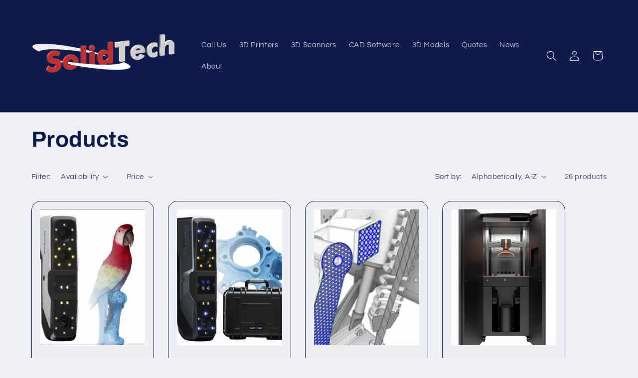

--- FILE ---
content_type: text/html; charset=utf-8
request_url: https://3dprinters.biz/collections/all
body_size: 50898
content:
<!doctype html>
<html class="js" lang="en">
  <head>
    <meta charset="utf-8">
    <meta http-equiv="X-UA-Compatible" content="IE=edge">
    <meta name="viewport" content="width=device-width,initial-scale=1">
    <meta name="theme-color" content="">
    <link rel="canonical" href="https://3dprinters.biz/collections/all"><link rel="icon" type="image/png" href="//3dprinters.biz/cdn/shop/files/gold_trimmed_abyssmal_access.jpg?crop=center&height=32&v=1709784981&width=32"><link rel="preconnect" href="https://fonts.shopifycdn.com" crossorigin><title>
      Products
 &ndash; Solid Technologies</title>

    

    

<meta property="og:site_name" content="Solid Technologies">
<meta property="og:url" content="https://3dprinters.biz/collections/all">
<meta property="og:title" content="Products">
<meta property="og:type" content="website">
<meta property="og:description" content="Tech support on 3D printing /  File generation;
Purchase a 3D Printer online or in person.
Understand which printing process achieves your application.
Discover your boost to productivity.
Get a sample/custom model designed and printed."><meta property="og:image" content="http://3dprinters.biz/cdn/shop/files/sld_logo_rev3_c5f01225-7ff5-4b7b-bbeb-c4761a1199f6.png?v=1709803200">
  <meta property="og:image:secure_url" content="https://3dprinters.biz/cdn/shop/files/sld_logo_rev3_c5f01225-7ff5-4b7b-bbeb-c4761a1199f6.png?v=1709803200">
  <meta property="og:image:width" content="1416">
  <meta property="og:image:height" content="712"><meta name="twitter:site" content="@3dprintersbiz"><meta name="twitter:card" content="summary_large_image">
<meta name="twitter:title" content="Products">
<meta name="twitter:description" content="Tech support on 3D printing /  File generation;
Purchase a 3D Printer online or in person.
Understand which printing process achieves your application.
Discover your boost to productivity.
Get a sample/custom model designed and printed.">


    <script src="//3dprinters.biz/cdn/shop/t/5/assets/constants.js?v=132983761750457495441742956887" defer="defer"></script>
    <script src="//3dprinters.biz/cdn/shop/t/5/assets/pubsub.js?v=25310214064522200911742956889" defer="defer"></script>
    <script src="//3dprinters.biz/cdn/shop/t/5/assets/global.js?v=184345515105158409801742956887" defer="defer"></script>
    <script src="//3dprinters.biz/cdn/shop/t/5/assets/details-disclosure.js?v=13653116266235556501742956887" defer="defer"></script>
    <script src="//3dprinters.biz/cdn/shop/t/5/assets/details-modal.js?v=25581673532751508451742956887" defer="defer"></script>
    <script src="//3dprinters.biz/cdn/shop/t/5/assets/search-form.js?v=133129549252120666541742956889" defer="defer"></script><script src="//3dprinters.biz/cdn/shop/t/5/assets/animations.js?v=88693664871331136111742956887" defer="defer"></script><script>window.performance && window.performance.mark && window.performance.mark('shopify.content_for_header.start');</script><meta name="google-site-verification" content="HqNwbEIRbnD55adNqkO7wO7ji3zqd7QjzeRGJCV7OgQ">
<meta id="shopify-digital-wallet" name="shopify-digital-wallet" content="/10757603392/digital_wallets/dialog">
<meta name="shopify-checkout-api-token" content="c8f250bb4b690713f3c7e2831c440187">
<meta id="in-context-paypal-metadata" data-shop-id="10757603392" data-venmo-supported="false" data-environment="production" data-locale="en_US" data-paypal-v4="true" data-currency="USD">
<link rel="alternate" type="application/atom+xml" title="Feed" href="/collections/all.atom" />
<link rel="next" href="/collections/all?page=2">
<script async="async" src="/checkouts/internal/preloads.js?locale=en-US"></script>
<link rel="preconnect" href="https://shop.app" crossorigin="anonymous">
<script async="async" src="https://shop.app/checkouts/internal/preloads.js?locale=en-US&shop_id=10757603392" crossorigin="anonymous"></script>
<script id="apple-pay-shop-capabilities" type="application/json">{"shopId":10757603392,"countryCode":"US","currencyCode":"USD","merchantCapabilities":["supports3DS"],"merchantId":"gid:\/\/shopify\/Shop\/10757603392","merchantName":"Solid Technologies","requiredBillingContactFields":["postalAddress","email"],"requiredShippingContactFields":["postalAddress","email"],"shippingType":"shipping","supportedNetworks":["visa","masterCard","amex","discover","elo","jcb"],"total":{"type":"pending","label":"Solid Technologies","amount":"1.00"},"shopifyPaymentsEnabled":true,"supportsSubscriptions":true}</script>
<script id="shopify-features" type="application/json">{"accessToken":"c8f250bb4b690713f3c7e2831c440187","betas":["rich-media-storefront-analytics"],"domain":"3dprinters.biz","predictiveSearch":true,"shopId":10757603392,"locale":"en"}</script>
<script>var Shopify = Shopify || {};
Shopify.shop = "solid-technologies.myshopify.com";
Shopify.locale = "en";
Shopify.currency = {"active":"USD","rate":"1.0"};
Shopify.country = "US";
Shopify.theme = {"name":"Updated copy of Refresh","id":144354508969,"schema_name":"Refresh","schema_version":"15.3.0","theme_store_id":1567,"role":"main"};
Shopify.theme.handle = "null";
Shopify.theme.style = {"id":null,"handle":null};
Shopify.cdnHost = "3dprinters.biz/cdn";
Shopify.routes = Shopify.routes || {};
Shopify.routes.root = "/";</script>
<script type="module">!function(o){(o.Shopify=o.Shopify||{}).modules=!0}(window);</script>
<script>!function(o){function n(){var o=[];function n(){o.push(Array.prototype.slice.apply(arguments))}return n.q=o,n}var t=o.Shopify=o.Shopify||{};t.loadFeatures=n(),t.autoloadFeatures=n()}(window);</script>
<script>
  window.ShopifyPay = window.ShopifyPay || {};
  window.ShopifyPay.apiHost = "shop.app\/pay";
  window.ShopifyPay.redirectState = null;
</script>
<script id="shop-js-analytics" type="application/json">{"pageType":"collection"}</script>
<script defer="defer" async type="module" src="//3dprinters.biz/cdn/shopifycloud/shop-js/modules/v2/client.init-shop-cart-sync_WVOgQShq.en.esm.js"></script>
<script defer="defer" async type="module" src="//3dprinters.biz/cdn/shopifycloud/shop-js/modules/v2/chunk.common_C_13GLB1.esm.js"></script>
<script defer="defer" async type="module" src="//3dprinters.biz/cdn/shopifycloud/shop-js/modules/v2/chunk.modal_CLfMGd0m.esm.js"></script>
<script type="module">
  await import("//3dprinters.biz/cdn/shopifycloud/shop-js/modules/v2/client.init-shop-cart-sync_WVOgQShq.en.esm.js");
await import("//3dprinters.biz/cdn/shopifycloud/shop-js/modules/v2/chunk.common_C_13GLB1.esm.js");
await import("//3dprinters.biz/cdn/shopifycloud/shop-js/modules/v2/chunk.modal_CLfMGd0m.esm.js");

  window.Shopify.SignInWithShop?.initShopCartSync?.({"fedCMEnabled":true,"windoidEnabled":true});

</script>
<script>
  window.Shopify = window.Shopify || {};
  if (!window.Shopify.featureAssets) window.Shopify.featureAssets = {};
  window.Shopify.featureAssets['shop-js'] = {"shop-cart-sync":["modules/v2/client.shop-cart-sync_DuR37GeY.en.esm.js","modules/v2/chunk.common_C_13GLB1.esm.js","modules/v2/chunk.modal_CLfMGd0m.esm.js"],"init-fed-cm":["modules/v2/client.init-fed-cm_BucUoe6W.en.esm.js","modules/v2/chunk.common_C_13GLB1.esm.js","modules/v2/chunk.modal_CLfMGd0m.esm.js"],"shop-toast-manager":["modules/v2/client.shop-toast-manager_B0JfrpKj.en.esm.js","modules/v2/chunk.common_C_13GLB1.esm.js","modules/v2/chunk.modal_CLfMGd0m.esm.js"],"init-shop-cart-sync":["modules/v2/client.init-shop-cart-sync_WVOgQShq.en.esm.js","modules/v2/chunk.common_C_13GLB1.esm.js","modules/v2/chunk.modal_CLfMGd0m.esm.js"],"shop-button":["modules/v2/client.shop-button_B_U3bv27.en.esm.js","modules/v2/chunk.common_C_13GLB1.esm.js","modules/v2/chunk.modal_CLfMGd0m.esm.js"],"init-windoid":["modules/v2/client.init-windoid_DuP9q_di.en.esm.js","modules/v2/chunk.common_C_13GLB1.esm.js","modules/v2/chunk.modal_CLfMGd0m.esm.js"],"shop-cash-offers":["modules/v2/client.shop-cash-offers_BmULhtno.en.esm.js","modules/v2/chunk.common_C_13GLB1.esm.js","modules/v2/chunk.modal_CLfMGd0m.esm.js"],"pay-button":["modules/v2/client.pay-button_CrPSEbOK.en.esm.js","modules/v2/chunk.common_C_13GLB1.esm.js","modules/v2/chunk.modal_CLfMGd0m.esm.js"],"init-customer-accounts":["modules/v2/client.init-customer-accounts_jNk9cPYQ.en.esm.js","modules/v2/client.shop-login-button_DJ5ldayH.en.esm.js","modules/v2/chunk.common_C_13GLB1.esm.js","modules/v2/chunk.modal_CLfMGd0m.esm.js"],"avatar":["modules/v2/client.avatar_BTnouDA3.en.esm.js"],"checkout-modal":["modules/v2/client.checkout-modal_pBPyh9w8.en.esm.js","modules/v2/chunk.common_C_13GLB1.esm.js","modules/v2/chunk.modal_CLfMGd0m.esm.js"],"init-shop-for-new-customer-accounts":["modules/v2/client.init-shop-for-new-customer-accounts_BUoCy7a5.en.esm.js","modules/v2/client.shop-login-button_DJ5ldayH.en.esm.js","modules/v2/chunk.common_C_13GLB1.esm.js","modules/v2/chunk.modal_CLfMGd0m.esm.js"],"init-customer-accounts-sign-up":["modules/v2/client.init-customer-accounts-sign-up_CnczCz9H.en.esm.js","modules/v2/client.shop-login-button_DJ5ldayH.en.esm.js","modules/v2/chunk.common_C_13GLB1.esm.js","modules/v2/chunk.modal_CLfMGd0m.esm.js"],"init-shop-email-lookup-coordinator":["modules/v2/client.init-shop-email-lookup-coordinator_CzjY5t9o.en.esm.js","modules/v2/chunk.common_C_13GLB1.esm.js","modules/v2/chunk.modal_CLfMGd0m.esm.js"],"shop-follow-button":["modules/v2/client.shop-follow-button_CsYC63q7.en.esm.js","modules/v2/chunk.common_C_13GLB1.esm.js","modules/v2/chunk.modal_CLfMGd0m.esm.js"],"shop-login-button":["modules/v2/client.shop-login-button_DJ5ldayH.en.esm.js","modules/v2/chunk.common_C_13GLB1.esm.js","modules/v2/chunk.modal_CLfMGd0m.esm.js"],"shop-login":["modules/v2/client.shop-login_B9ccPdmx.en.esm.js","modules/v2/chunk.common_C_13GLB1.esm.js","modules/v2/chunk.modal_CLfMGd0m.esm.js"],"lead-capture":["modules/v2/client.lead-capture_D0K_KgYb.en.esm.js","modules/v2/chunk.common_C_13GLB1.esm.js","modules/v2/chunk.modal_CLfMGd0m.esm.js"],"payment-terms":["modules/v2/client.payment-terms_BWmiNN46.en.esm.js","modules/v2/chunk.common_C_13GLB1.esm.js","modules/v2/chunk.modal_CLfMGd0m.esm.js"]};
</script>
<script>(function() {
  var isLoaded = false;
  function asyncLoad() {
    if (isLoaded) return;
    isLoaded = true;
    var urls = ["https:\/\/cdn-bundler.nice-team.net\/app\/js\/bundler.js?shop=solid-technologies.myshopify.com"];
    for (var i = 0; i < urls.length; i++) {
      var s = document.createElement('script');
      s.type = 'text/javascript';
      s.async = true;
      s.src = urls[i];
      var x = document.getElementsByTagName('script')[0];
      x.parentNode.insertBefore(s, x);
    }
  };
  if(window.attachEvent) {
    window.attachEvent('onload', asyncLoad);
  } else {
    window.addEventListener('load', asyncLoad, false);
  }
})();</script>
<script id="__st">var __st={"a":10757603392,"offset":-18000,"reqid":"caefe98f-af43-4c83-9b3e-f1fabedc5de2-1769625237","pageurl":"3dprinters.biz\/collections\/all","u":"a1da0e95467e","p":"collection"};</script>
<script>window.ShopifyPaypalV4VisibilityTracking = true;</script>
<script id="captcha-bootstrap">!function(){'use strict';const t='contact',e='account',n='new_comment',o=[[t,t],['blogs',n],['comments',n],[t,'customer']],c=[[e,'customer_login'],[e,'guest_login'],[e,'recover_customer_password'],[e,'create_customer']],r=t=>t.map((([t,e])=>`form[action*='/${t}']:not([data-nocaptcha='true']) input[name='form_type'][value='${e}']`)).join(','),a=t=>()=>t?[...document.querySelectorAll(t)].map((t=>t.form)):[];function s(){const t=[...o],e=r(t);return a(e)}const i='password',u='form_key',d=['recaptcha-v3-token','g-recaptcha-response','h-captcha-response',i],f=()=>{try{return window.sessionStorage}catch{return}},m='__shopify_v',_=t=>t.elements[u];function p(t,e,n=!1){try{const o=window.sessionStorage,c=JSON.parse(o.getItem(e)),{data:r}=function(t){const{data:e,action:n}=t;return t[m]||n?{data:e,action:n}:{data:t,action:n}}(c);for(const[e,n]of Object.entries(r))t.elements[e]&&(t.elements[e].value=n);n&&o.removeItem(e)}catch(o){console.error('form repopulation failed',{error:o})}}const l='form_type',E='cptcha';function T(t){t.dataset[E]=!0}const w=window,h=w.document,L='Shopify',v='ce_forms',y='captcha';let A=!1;((t,e)=>{const n=(g='f06e6c50-85a8-45c8-87d0-21a2b65856fe',I='https://cdn.shopify.com/shopifycloud/storefront-forms-hcaptcha/ce_storefront_forms_captcha_hcaptcha.v1.5.2.iife.js',D={infoText:'Protected by hCaptcha',privacyText:'Privacy',termsText:'Terms'},(t,e,n)=>{const o=w[L][v],c=o.bindForm;if(c)return c(t,g,e,D).then(n);var r;o.q.push([[t,g,e,D],n]),r=I,A||(h.body.append(Object.assign(h.createElement('script'),{id:'captcha-provider',async:!0,src:r})),A=!0)});var g,I,D;w[L]=w[L]||{},w[L][v]=w[L][v]||{},w[L][v].q=[],w[L][y]=w[L][y]||{},w[L][y].protect=function(t,e){n(t,void 0,e),T(t)},Object.freeze(w[L][y]),function(t,e,n,w,h,L){const[v,y,A,g]=function(t,e,n){const i=e?o:[],u=t?c:[],d=[...i,...u],f=r(d),m=r(i),_=r(d.filter((([t,e])=>n.includes(e))));return[a(f),a(m),a(_),s()]}(w,h,L),I=t=>{const e=t.target;return e instanceof HTMLFormElement?e:e&&e.form},D=t=>v().includes(t);t.addEventListener('submit',(t=>{const e=I(t);if(!e)return;const n=D(e)&&!e.dataset.hcaptchaBound&&!e.dataset.recaptchaBound,o=_(e),c=g().includes(e)&&(!o||!o.value);(n||c)&&t.preventDefault(),c&&!n&&(function(t){try{if(!f())return;!function(t){const e=f();if(!e)return;const n=_(t);if(!n)return;const o=n.value;o&&e.removeItem(o)}(t);const e=Array.from(Array(32),(()=>Math.random().toString(36)[2])).join('');!function(t,e){_(t)||t.append(Object.assign(document.createElement('input'),{type:'hidden',name:u})),t.elements[u].value=e}(t,e),function(t,e){const n=f();if(!n)return;const o=[...t.querySelectorAll(`input[type='${i}']`)].map((({name:t})=>t)),c=[...d,...o],r={};for(const[a,s]of new FormData(t).entries())c.includes(a)||(r[a]=s);n.setItem(e,JSON.stringify({[m]:1,action:t.action,data:r}))}(t,e)}catch(e){console.error('failed to persist form',e)}}(e),e.submit())}));const S=(t,e)=>{t&&!t.dataset[E]&&(n(t,e.some((e=>e===t))),T(t))};for(const o of['focusin','change'])t.addEventListener(o,(t=>{const e=I(t);D(e)&&S(e,y())}));const B=e.get('form_key'),M=e.get(l),P=B&&M;t.addEventListener('DOMContentLoaded',(()=>{const t=y();if(P)for(const e of t)e.elements[l].value===M&&p(e,B);[...new Set([...A(),...v().filter((t=>'true'===t.dataset.shopifyCaptcha))])].forEach((e=>S(e,t)))}))}(h,new URLSearchParams(w.location.search),n,t,e,['guest_login'])})(!0,!0)}();</script>
<script integrity="sha256-4kQ18oKyAcykRKYeNunJcIwy7WH5gtpwJnB7kiuLZ1E=" data-source-attribution="shopify.loadfeatures" defer="defer" src="//3dprinters.biz/cdn/shopifycloud/storefront/assets/storefront/load_feature-a0a9edcb.js" crossorigin="anonymous"></script>
<script crossorigin="anonymous" defer="defer" src="//3dprinters.biz/cdn/shopifycloud/storefront/assets/shopify_pay/storefront-65b4c6d7.js?v=20250812"></script>
<script data-source-attribution="shopify.dynamic_checkout.dynamic.init">var Shopify=Shopify||{};Shopify.PaymentButton=Shopify.PaymentButton||{isStorefrontPortableWallets:!0,init:function(){window.Shopify.PaymentButton.init=function(){};var t=document.createElement("script");t.src="https://3dprinters.biz/cdn/shopifycloud/portable-wallets/latest/portable-wallets.en.js",t.type="module",document.head.appendChild(t)}};
</script>
<script data-source-attribution="shopify.dynamic_checkout.buyer_consent">
  function portableWalletsHideBuyerConsent(e){var t=document.getElementById("shopify-buyer-consent"),n=document.getElementById("shopify-subscription-policy-button");t&&n&&(t.classList.add("hidden"),t.setAttribute("aria-hidden","true"),n.removeEventListener("click",e))}function portableWalletsShowBuyerConsent(e){var t=document.getElementById("shopify-buyer-consent"),n=document.getElementById("shopify-subscription-policy-button");t&&n&&(t.classList.remove("hidden"),t.removeAttribute("aria-hidden"),n.addEventListener("click",e))}window.Shopify?.PaymentButton&&(window.Shopify.PaymentButton.hideBuyerConsent=portableWalletsHideBuyerConsent,window.Shopify.PaymentButton.showBuyerConsent=portableWalletsShowBuyerConsent);
</script>
<script data-source-attribution="shopify.dynamic_checkout.cart.bootstrap">document.addEventListener("DOMContentLoaded",(function(){function t(){return document.querySelector("shopify-accelerated-checkout-cart, shopify-accelerated-checkout")}if(t())Shopify.PaymentButton.init();else{new MutationObserver((function(e,n){t()&&(Shopify.PaymentButton.init(),n.disconnect())})).observe(document.body,{childList:!0,subtree:!0})}}));
</script>
<script id='scb4127' type='text/javascript' async='' src='https://3dprinters.biz/cdn/shopifycloud/privacy-banner/storefront-banner.js'></script><link id="shopify-accelerated-checkout-styles" rel="stylesheet" media="screen" href="https://3dprinters.biz/cdn/shopifycloud/portable-wallets/latest/accelerated-checkout-backwards-compat.css" crossorigin="anonymous">
<style id="shopify-accelerated-checkout-cart">
        #shopify-buyer-consent {
  margin-top: 1em;
  display: inline-block;
  width: 100%;
}

#shopify-buyer-consent.hidden {
  display: none;
}

#shopify-subscription-policy-button {
  background: none;
  border: none;
  padding: 0;
  text-decoration: underline;
  font-size: inherit;
  cursor: pointer;
}

#shopify-subscription-policy-button::before {
  box-shadow: none;
}

      </style>
<script id="sections-script" data-sections="header" defer="defer" src="//3dprinters.biz/cdn/shop/t/5/compiled_assets/scripts.js?v=475"></script>
<script>window.performance && window.performance.mark && window.performance.mark('shopify.content_for_header.end');</script>


    <style data-shopify>
      @font-face {
  font-family: Questrial;
  font-weight: 400;
  font-style: normal;
  font-display: swap;
  src: url("//3dprinters.biz/cdn/fonts/questrial/questrial_n4.66abac5d8209a647b4bf8089b0451928ef144c07.woff2") format("woff2"),
       url("//3dprinters.biz/cdn/fonts/questrial/questrial_n4.e86c53e77682db9bf4b0ee2dd71f214dc16adda4.woff") format("woff");
}

      
      
      
      @font-face {
  font-family: Archivo;
  font-weight: 700;
  font-style: normal;
  font-display: swap;
  src: url("//3dprinters.biz/cdn/fonts/archivo/archivo_n7.651b020b3543640c100112be6f1c1b8e816c7f13.woff2") format("woff2"),
       url("//3dprinters.biz/cdn/fonts/archivo/archivo_n7.7e9106d320e6594976a7dcb57957f3e712e83c96.woff") format("woff");
}


      
        :root,
        .color-scheme-1 {
          --color-background: 239,240,245;
        
          --gradient-background: #eff0f5;
        

        

        --color-foreground: 14,27,77;
        --color-background-contrast: 161,166,196;
        --color-shadow: 14,27,77;
        --color-button: 71,112,219;
        --color-button-text: 239,240,245;
        --color-secondary-button: 239,240,245;
        --color-secondary-button-text: 14,27,77;
        --color-link: 14,27,77;
        --color-badge-foreground: 14,27,77;
        --color-badge-background: 239,240,245;
        --color-badge-border: 14,27,77;
        --payment-terms-background-color: rgb(239 240 245);
      }
      
        
        .color-scheme-2 {
          --color-background: 255,255,255;
        
          --gradient-background: #ffffff;
        

        

        --color-foreground: 14,27,77;
        --color-background-contrast: 191,191,191;
        --color-shadow: 14,27,77;
        --color-button: 14,27,77;
        --color-button-text: 255,255,255;
        --color-secondary-button: 255,255,255;
        --color-secondary-button-text: 14,27,77;
        --color-link: 14,27,77;
        --color-badge-foreground: 14,27,77;
        --color-badge-background: 255,255,255;
        --color-badge-border: 14,27,77;
        --payment-terms-background-color: rgb(255 255 255);
      }
      
        
        .color-scheme-3 {
          --color-background: 14,27,77;
        
          --gradient-background: #0e1b4d;
        

        

        --color-foreground: 255,255,255;
        --color-background-contrast: 18,35,99;
        --color-shadow: 14,27,77;
        --color-button: 255,255,255;
        --color-button-text: 14,27,77;
        --color-secondary-button: 14,27,77;
        --color-secondary-button-text: 255,255,255;
        --color-link: 255,255,255;
        --color-badge-foreground: 255,255,255;
        --color-badge-background: 14,27,77;
        --color-badge-border: 255,255,255;
        --payment-terms-background-color: rgb(14 27 77);
      }
      
        
        .color-scheme-4 {
          --color-background: 71,112,219;
        
          --gradient-background: #4770db;
        

        

        --color-foreground: 255,255,255;
        --color-background-contrast: 27,57,136;
        --color-shadow: 14,27,77;
        --color-button: 255,255,255;
        --color-button-text: 71,112,219;
        --color-secondary-button: 71,112,219;
        --color-secondary-button-text: 255,255,255;
        --color-link: 255,255,255;
        --color-badge-foreground: 255,255,255;
        --color-badge-background: 71,112,219;
        --color-badge-border: 255,255,255;
        --payment-terms-background-color: rgb(71 112 219);
      }
      
        
        .color-scheme-5 {
          --color-background: 227,36,2;
        
          --gradient-background: #e32402;
        

        

        --color-foreground: 255,255,255;
        --color-background-contrast: 101,16,1;
        --color-shadow: 14,27,77;
        --color-button: 255,255,255;
        --color-button-text: 227,36,2;
        --color-secondary-button: 227,36,2;
        --color-secondary-button-text: 255,255,255;
        --color-link: 255,255,255;
        --color-badge-foreground: 255,255,255;
        --color-badge-background: 227,36,2;
        --color-badge-border: 255,255,255;
        --payment-terms-background-color: rgb(227 36 2);
      }
      

      body, .color-scheme-1, .color-scheme-2, .color-scheme-3, .color-scheme-4, .color-scheme-5 {
        color: rgba(var(--color-foreground), 0.75);
        background-color: rgb(var(--color-background));
      }

      :root {
        --font-body-family: Questrial, sans-serif;
        --font-body-style: normal;
        --font-body-weight: 400;
        --font-body-weight-bold: 700;

        --font-heading-family: Archivo, sans-serif;
        --font-heading-style: normal;
        --font-heading-weight: 700;

        --font-body-scale: 1.05;
        --font-heading-scale: 1.0476190476190477;

        --media-padding: px;
        --media-border-opacity: 0.1;
        --media-border-width: 0px;
        --media-radius: 20px;
        --media-shadow-opacity: 0.0;
        --media-shadow-horizontal-offset: 0px;
        --media-shadow-vertical-offset: 4px;
        --media-shadow-blur-radius: 5px;
        --media-shadow-visible: 0;

        --page-width: 120rem;
        --page-width-margin: 0rem;

        --product-card-image-padding: 1.6rem;
        --product-card-corner-radius: 1.8rem;
        --product-card-text-alignment: center;
        --product-card-border-width: 0.1rem;
        --product-card-border-opacity: 1.0;
        --product-card-shadow-opacity: 0.0;
        --product-card-shadow-visible: 0;
        --product-card-shadow-horizontal-offset: 0.0rem;
        --product-card-shadow-vertical-offset: 0.4rem;
        --product-card-shadow-blur-radius: 0.5rem;

        --collection-card-image-padding: 1.6rem;
        --collection-card-corner-radius: 1.8rem;
        --collection-card-text-alignment: center;
        --collection-card-border-width: 0.1rem;
        --collection-card-border-opacity: 1.0;
        --collection-card-shadow-opacity: 0.0;
        --collection-card-shadow-visible: 0;
        --collection-card-shadow-horizontal-offset: 0.0rem;
        --collection-card-shadow-vertical-offset: 0.4rem;
        --collection-card-shadow-blur-radius: 0.5rem;

        --blog-card-image-padding: 1.6rem;
        --blog-card-corner-radius: 1.8rem;
        --blog-card-text-alignment: left;
        --blog-card-border-width: 0.1rem;
        --blog-card-border-opacity: 1.0;
        --blog-card-shadow-opacity: 0.0;
        --blog-card-shadow-visible: 0;
        --blog-card-shadow-horizontal-offset: 0.0rem;
        --blog-card-shadow-vertical-offset: 0.4rem;
        --blog-card-shadow-blur-radius: 0.5rem;

        --badge-corner-radius: 0.0rem;

        --popup-border-width: 1px;
        --popup-border-opacity: 0.1;
        --popup-corner-radius: 18px;
        --popup-shadow-opacity: 0.0;
        --popup-shadow-horizontal-offset: 0px;
        --popup-shadow-vertical-offset: 4px;
        --popup-shadow-blur-radius: 5px;

        --drawer-border-width: 0px;
        --drawer-border-opacity: 0.1;
        --drawer-shadow-opacity: 0.0;
        --drawer-shadow-horizontal-offset: 0px;
        --drawer-shadow-vertical-offset: 4px;
        --drawer-shadow-blur-radius: 5px;

        --spacing-sections-desktop: 0px;
        --spacing-sections-mobile: 0px;

        --grid-desktop-vertical-spacing: 28px;
        --grid-desktop-horizontal-spacing: 28px;
        --grid-mobile-vertical-spacing: 14px;
        --grid-mobile-horizontal-spacing: 14px;

        --text-boxes-border-opacity: 0.1;
        --text-boxes-border-width: 0px;
        --text-boxes-radius: 20px;
        --text-boxes-shadow-opacity: 0.0;
        --text-boxes-shadow-visible: 0;
        --text-boxes-shadow-horizontal-offset: 0px;
        --text-boxes-shadow-vertical-offset: 4px;
        --text-boxes-shadow-blur-radius: 5px;

        --buttons-radius: 40px;
        --buttons-radius-outset: 41px;
        --buttons-border-width: 1px;
        --buttons-border-opacity: 1.0;
        --buttons-shadow-opacity: 0.0;
        --buttons-shadow-visible: 0;
        --buttons-shadow-horizontal-offset: 0px;
        --buttons-shadow-vertical-offset: -2px;
        --buttons-shadow-blur-radius: 5px;
        --buttons-border-offset: 0.3px;

        --inputs-radius: 26px;
        --inputs-border-width: 1px;
        --inputs-border-opacity: 0.55;
        --inputs-shadow-opacity: 0.0;
        --inputs-shadow-horizontal-offset: 0px;
        --inputs-margin-offset: 0px;
        --inputs-shadow-vertical-offset: 4px;
        --inputs-shadow-blur-radius: 5px;
        --inputs-radius-outset: 27px;

        --variant-pills-radius: 40px;
        --variant-pills-border-width: 1px;
        --variant-pills-border-opacity: 0.55;
        --variant-pills-shadow-opacity: 0.0;
        --variant-pills-shadow-horizontal-offset: 0px;
        --variant-pills-shadow-vertical-offset: 4px;
        --variant-pills-shadow-blur-radius: 5px;
      }

      *,
      *::before,
      *::after {
        box-sizing: inherit;
      }

      html {
        box-sizing: border-box;
        font-size: calc(var(--font-body-scale) * 62.5%);
        height: 100%;
      }

      body {
        display: grid;
        grid-template-rows: auto auto 1fr auto;
        grid-template-columns: 100%;
        min-height: 100%;
        margin: 0;
        font-size: 1.5rem;
        letter-spacing: 0.06rem;
        line-height: calc(1 + 0.8 / var(--font-body-scale));
        font-family: var(--font-body-family);
        font-style: var(--font-body-style);
        font-weight: var(--font-body-weight);
      }

      @media screen and (min-width: 750px) {
        body {
          font-size: 1.6rem;
        }
      }
    </style>

    <link href="//3dprinters.biz/cdn/shop/t/5/assets/base.css?v=159841507637079171801742956887" rel="stylesheet" type="text/css" media="all" />
    <link rel="stylesheet" href="//3dprinters.biz/cdn/shop/t/5/assets/component-cart-items.css?v=123238115697927560811742956887" media="print" onload="this.media='all'"><link href="//3dprinters.biz/cdn/shop/t/5/assets/component-cart-drawer.css?v=112801333748515159671742956887" rel="stylesheet" type="text/css" media="all" />
      <link href="//3dprinters.biz/cdn/shop/t/5/assets/component-cart.css?v=164708765130180853531742956887" rel="stylesheet" type="text/css" media="all" />
      <link href="//3dprinters.biz/cdn/shop/t/5/assets/component-totals.css?v=15906652033866631521742956887" rel="stylesheet" type="text/css" media="all" />
      <link href="//3dprinters.biz/cdn/shop/t/5/assets/component-price.css?v=70172745017360139101742956887" rel="stylesheet" type="text/css" media="all" />
      <link href="//3dprinters.biz/cdn/shop/t/5/assets/component-discounts.css?v=152760482443307489271742956887" rel="stylesheet" type="text/css" media="all" />

      <link rel="preload" as="font" href="//3dprinters.biz/cdn/fonts/questrial/questrial_n4.66abac5d8209a647b4bf8089b0451928ef144c07.woff2" type="font/woff2" crossorigin>
      

      <link rel="preload" as="font" href="//3dprinters.biz/cdn/fonts/archivo/archivo_n7.651b020b3543640c100112be6f1c1b8e816c7f13.woff2" type="font/woff2" crossorigin>
      
<link
        rel="stylesheet"
        href="//3dprinters.biz/cdn/shop/t/5/assets/component-predictive-search.css?v=118923337488134913561742956887"
        media="print"
        onload="this.media='all'"
      ><script>
      if (Shopify.designMode) {
        document.documentElement.classList.add('shopify-design-mode');
      }
    </script>
  <!-- BEGIN app block: shopify://apps/oxi-social-login/blocks/social-login-embed/24ad60bc-8f09-42fa-807e-e5eda0fdae17 -->


<script>
    
        var vt = '1710467278';
    
        var oxi_data_scheme = 'light';
        if (document.querySelector('html').hasAttribute('data-scheme')) {
            oxi_data_scheme = document.querySelector('html').getAttribute('data-scheme');
        }
    function wfete(selector) {
    return new Promise(resolve => {
    if (document.querySelector(selector)) {
      return resolve(document.querySelector(selector));
    }

    const observer = new MutationObserver(() => {
      if (document.querySelector(selector)) {
        resolve(document.querySelector(selector));
        observer.disconnect();
      }
    });

    observer.observe(document.body, {
      subtree: true,
      childList: true,
    });
    });
  }
  async function oxi_init() {
    const data = await getOConfig();
  }
  function getOConfig() {
    var script = document.createElement('script');
    script.src = '//social-login.oxiapps.com/init.json?shop=solid-technologies.myshopify.com&vt='+vt+'&callback=jQuery111004090950169811405_1543664809199';
    script.setAttribute('rel','nofollow');
    document.head.appendChild(script);
  }
  function jQuery111004090950169811405_1543664809199(p) {
        var shop_locale = "";
        if (typeof Shopify !== 'undefined' && typeof Shopify.locale !== 'undefined') {
            shop_locale = "&locale="+Shopify.locale;
    }
    if (p.m == "1") {
      if (typeof oxi_initialized === 'undefined') {
        var oxi_initialized = true;
        //vt = parseInt(p.v);
        vt = parseInt(vt);

                var elem = document.createElement("link");
                elem.setAttribute("type", "text/css");
                elem.setAttribute("rel", "stylesheet");
                elem.setAttribute("href", "https://cdn.shopify.com/extensions/019a9bbf-e6d9-7768-bf83-c108720b519c/embedded-social-login-54/assets/remodal.css");
                document.getElementsByTagName("head")[0].appendChild(elem);


        var newScript = document.createElement('script');
        newScript.type = 'text/javascript';
        newScript.src = 'https://cdn.shopify.com/extensions/019a9bbf-e6d9-7768-bf83-c108720b519c/embedded-social-login-54/assets/osl.min.js';
        document.getElementsByTagName('head')[0].appendChild(newScript);
      }
    } else {
      const intervalID = setInterval(() => {
        if (document.querySelector('body')) {
            clearInterval(intervalID);

            opa = ['form[action*="account/login"]', 'form[action$="account"]'];
            opa.forEach(e => {
                wfete(e).then(element => {
                    if (typeof oxi_initialized === 'undefined') {
                        var oxi_initialized = true;
                        console.log("Oxi Social Login Initialized");
                        if (p.i == 'y') {
                            var list = document.querySelectorAll(e);
                            var oxi_list_length = 0;
                            if (list.length > 0) {
                                //oxi_list_length = 3;
                                oxi_list_length = list.length;
                            }
                            for(var osli1 = 0; osli1 < oxi_list_length; osli1++) {
                                if (list[osli1].querySelector('[value="guest_login"]')) {
                                } else {
                                if ( list[osli1].querySelectorAll('.oxi-social-login').length <= 0 && list[osli1].querySelectorAll('.oxi_social_wrapper').length <= 0 ) {
                                    var osl_checkout_url = '';
                                    if (list[osli1].querySelector('[name="checkout_url"]') !== null) {
                                        osl_checkout_url = '&osl_checkout_url='+list[osli1].querySelector('[name="checkout_url"]').value;
                                    }
                                    osl_checkout_url = osl_checkout_url.replace(/<[^>]*>/g, '').trim();
                                    list[osli1].insertAdjacentHTML(p.p, '<div class="oxi_social_wrapper" style="'+p.c+'"><iframe id="social_login_frame" class="social_login_frame" title="Social Login" src="https://social-login.oxiapps.com/widget?site='+p.s+'&vt='+vt+shop_locale+osl_checkout_url+'&scheme='+oxi_data_scheme+'" style="width:100%;max-width:100%;padding-top:0px;margin-bottom:5px;border:0px;height:'+p.h+'px;" scrolling=no></iframe></div>');
                                }
                                }
                            }
                        }
                    }
                });
            });

            wfete('#oxi-social-login').then(element => {
                document.getElementById('oxi-social-login').innerHTML="<iframe id='social_login_frame' class='social_login_frame' title='Social Login' src='https://social-login.oxiapps.com/widget?site="+p.s+"&vt="+vt+shop_locale+"&scheme="+oxi_data_scheme+"' style='width:100%;max-width:100%;padding-top:0px;margin-bottom:5px;border:0px;height:"+p.h+"px;' scrolling=no></iframe>";
            });
            wfete('.oxi-social-login').then(element => {
                var oxi_elms = document.querySelectorAll(".oxi-social-login");
                oxi_elms.forEach((oxi_elm) => {
                            oxi_elm.innerHTML="<iframe id='social_login_frame' class='social_login_frame' title='Social Login' src='https://social-login.oxiapps.com/widget?site="+p.s+"&vt="+vt+shop_locale+"&scheme="+oxi_data_scheme+"' style='width:100%;max-width:100%;padding-top:0px;margin-bottom:5px;border:0px;height:"+p.h+"px;' scrolling=no></iframe>";
                });
            });
        }
      }, 100);
    }

    var o_resized = false;
    var oxi_response = function(event) {
      if (event.origin+'/'=="https://social-login.oxiapps.com/") {
                if (event.data.action == "loaded") {
                    event.source.postMessage({
                        action:'getParentUrl',parentUrl: window.location.href+''
                    },"*");
                }

        var message = event.data+'';
        var key = message.split(':')[0];
        var value = message.split(':')[1];
        if (key=="height") {
          var oxi_iframe = document.getElementById('social_login_frame');
          if (oxi_iframe && !o_resized) {
            o_resized = true;
            oxi_iframe.style.height = value + "px";
          }
        }
      }
    };
    if (window.addEventListener) {
      window.addEventListener('message', oxi_response, false);
    } else {
      window.attachEvent("onmessage", oxi_response);
    }
  }
  oxi_init();
</script>


<!-- END app block --><!-- BEGIN app block: shopify://apps/sa-request-a-quote/blocks/app-embed-block/56d84fcb-37c7-4592-bb51-641b7ec5eef0 -->


<script type="text/javascript">
    var config = {"settings":{"app_url":"https:\/\/quote.samita.io","shop_url":"solid-technologies.myshopify.com","domain":"3dprinters.biz","plan":"FREE","new_frontend":1,"new_setting":1,"front_shop_url":"3dprinters.biz","search_template_created":"false","collection_enable":0,"product_enable":1,"rfq_page":"request-for-quote","rfq_history":"quotes-history","lang_translations":[],"lang_translationsFormbuilder":[],"selector":{"productForm":[".form[action*=\"\/cart\/add\"]",".product-form form[action*=\"\/cart\/add\"]"],"addtocart_selector":".product-form__submit, [name=\"add\"], [type=\"submit\"]","addToCartTextElement":"[data-add-to-cart-text], span","collectionProductForm":".quick-add .form[action*=\"\/cart\/add\"], form[id*=\"quick-add-template\"], .grid__item .form[action=\"\/cart\/add\"]","collectionAddToCartSelector":".form .quick-add__submit, form [name=\"add\"], form [type=\"submit\"]","productCollectionItem":"li.grid__item, li[data-product-handle]","productCollectionHref":"h3[data-href*=\"\/products\/\"], div[data-href*=\"\/products\/\"], a.product-block__link[href*=\"\/products\/\"], a.indiv-product__link[href*=\"\/products\/\"], a.thumbnail__link[href*=\"\/products\/\"], a.product-item__link[href*=\"\/products\/\"], a.product-card__link[href*=\"\/products\/\"], a.product-card-link[href*=\"\/products\/\"], a.product-block__image__link[href*=\"\/products\/\"], a.stretched-link[href*=\"\/products\/\"], a.grid-product__link[href*=\"\/products\/\"], a.product-grid-item--link[href*=\"\/products\/\"], a.product-link[href*=\"\/products\/\"], a.product__link[href*=\"\/products\/\"], a.full-unstyled-link[href*=\"\/products\/\"], a.grid-item__link[href*=\"\/products\/\"], a.grid-product__link[href*=\"\/products\/\"], a[data-product-page-link][href*=\"\/products\/\"], a[href*=\"\/products\/\"]:not(.logo-bar__link,.ButtonGroup__Item.Button,.menu-promotion__link,.site-nav__link,.mobile-nav__link,.hero__sidebyside-image-link,.announcement-link,.breadcrumbs-list__link,.single-level-link,.d-none,.icon-twitter,.icon-facebook,.icon-pinterest,#btn,.list-menu__item.link.link--tex,.btnProductQuickview,.index-banner-slides-each,.global-banner-switch,.sub-nav-item-link,.announcement-bar__link)","quickViewSelector":"modal-opener .quick-add__submit, .quickview-btn","quickViewProductForm":".quick-add-modal .form, [id*=\"product-form-quickadd\"]","searchResultSelector":".predictive-search","searchResultItemSelector":".predictive-search__list-item, .predictive-search__result-group ul li","price_selector":".lh-price, .product__info-container .price:not(.price--on-sale) .price__regular .price-item--regular, .card-information .price__container, .product__info-container .price__container, .predictive-search__item-content .price__container","buynow_selector":".shopify-payment-button","quantity_selector":"[name=\"quantity\"], input.quantity, [name=\"qty\"]","variantSelector":".product-form__variants, .ga-product_variant_select, select[name=\"id\"], input[name=\"id\"], .qview-variants \u003e select, select[name=\"id[]\"], input[name=\"grfqId\"], select[name=\"idGlobo\"]","variantActivator":"variant-selects .product-form__input select, variant-radios .product-form__input input","checkout_btn":"input[type=\"submit\"][name=\"checkout\"], button[type=\"submit\"][name=\"checkout\"], button[type=\"button\"][name=\"checkout\"]","quoteCounter":".quotecounter .bigquotecounter, .cart-icon .quotecount, cart-icon .count, [id=\"quoteCount\"], .quoteCount, .g-quote-item span.g-badge, .medium-up--hide.small--one-half .site-header__cart span.quotecount","positionButton":".g-atc","positionCollectionButton":".card__content .card-information","positionQuickviewButton":".g-quickview-atc","positionFeatureButton":".g-feature-atc","positionSearchButton":".g-feature-atc","positionLoginButton":".g-login-btn","theme_name":"Refresh","theme_store_id":1567},"classes":{"rfqButton":"rfq-btn","rfqCollectionButton":"rfq-collection-btn","rfqCartButton":"rfq-btn-cart","rfqLoginButton":"grfq-login-to-see-price-btn","rfqTheme":"rfq-theme","rfqHidden":"rfq-hidden","rfqHidePrice":"GRFQHidePrice","rfqHideAtcBtn":"GRFQHideAddToCartButton","rfqHideBuynowBtn":"GRFQHideBuyNowButton","rfqCollectionContent":"rfq-collection-content","rfqCollectionLoaded":"rfq-collection-loaded","rfqCollectionItem":"rfq-collection-item","rfqCollectionVariantSelector":"rfq-variant-id","rfqSingleProductForm":"rfq-product-form","rfqCollectionProductForm":"rfq-collection-form","rfqFeatureProductForm":"rfq-feature-form","rfqQuickviewProductForm":"rfq-quickview-form","rfqCollectionActivator":"rfq-variant-selector"},"translation_default":{"button":"Add to Quote","popupsuccess":"The product %s is added to your quote.","popupproductselection":"Products selection","popupreviewinformation":"Review information","popupcontactinformation":"Contact information","popupcontinue":"Continue Shopping","popupviewquote":"View Quote","popupnextstep":"Next step","popuppreviousstep":"Previous step","productsubheading":"Enter your quote quantity for each variant","popupcontactinformationheading":"Contact information","popupcontactinformationsubheading":"In order to reach out to you we would like to know a bit more about you.","popupback":"Back","popupupdate":"Update","popupproducts":"Products","popupproductssubheading":"The following products will be added to your quote request","popupthankyou":"Thank you","toast_message":"Product added to quote","pageempty":"Your quote is currently empty.","pagebutton":"Submit Request","pagesubmitting":"Submitting Request","pagesuccess":"Thank you for submitting a request a quote!","pagecontinueshopping":"Continue Shopping","pageimage":null,"pageproduct":"Product","pagevendor":"Vendor","pagesku":"SKU","pageoption":"Option","pagequantity":"Quantity","pageprice":"Price","pagetotal":"Total","formrequest":"Form Request","pagesubtotal":"Subtotal","pageremove":"Remove","error_messages":{"required":"Please fill in this field","invalid_name":"Invalid name","invalid_email":"Invalid email","invalid_phone":"Invalid phone","file_size_limit":"File size exceed limit","file_not_allowed":"File extension is not allowed","required_captcha":"Please verify captcha","element_optional":"Optional"},"historylogin":"You have to {login|login} to use Quote history feature.","historyempty":"You haven't placed any quote yet.","historyaccount":"Account Information","historycustomer":"Customer Name","historyid":null,"historydate":"Date","historyitems":"Items","historyaction":"Action","historyview":"View","login_to_show_price_button":"Login to see price","message_toast":"Product added to quote"},"show_buynow":2,"show_atc":2,"show_price":2,"convert_cart_enable":2,"redirectUrl":"https:\/\/3dprinters.biz","message_type_afteratq":"toast","require_login":0,"login_to_show_price":0,"login_to_show_price_button_background":"transparent","login_to_show_price_button_text_color":"inherit","money_format":"$","money_format_full":"${{amount}}","rules":{"all":{"enable":false},"manual":{"enable":true,"manual_products":null},"automate":{"enable":false,"automate_rule":[{"value":null,"where":"NOT_EQUALS","select":"TITLE"}],"automate_operator":"and"}},"hide_price_rule":{"manual":{"ids":[]},"automate":{"operator":"and","rule":[{"select":"TITLE","value":null,"where":"CONTAINS"}]}},"settings":{"historylogin":"You have to {login|login} to use Quote history feature."},"file_extension":["pdf","jpg","jpeg","psd"],"reCAPTCHASiteKey":null,"product_field_display":["image","option","qty"],"form_elements":[{"id":575863,"form_id":26122,"code":"name","type":"text","subtype":null,"label":"Name","default":null,"placeholder":"Enter your name","className":null,"maxlength":null,"rows":null,"required":1,"validate":null,"allow_multiple":null,"width":"100","description":null,"created_at":"2024-03-07T08:57:08.000000Z","updated_at":"2024-03-07T08:57:08.000000Z"},{"id":575864,"form_id":26122,"code":"email","type":"email","subtype":null,"label":"Email","default":null,"placeholder":"Enter your email","className":null,"maxlength":null,"rows":null,"required":1,"validate":null,"allow_multiple":null,"width":"100","description":null,"created_at":"2024-03-07T08:57:08.000000Z","updated_at":"2024-03-07T08:57:08.000000Z"},{"id":575865,"form_id":26122,"code":"message","type":"textarea","subtype":null,"label":"Message","default":null,"placeholder":"Message","className":null,"maxlength":null,"rows":null,"required":1,"validate":null,"allow_multiple":null,"width":"100","description":null,"created_at":"2024-03-07T08:57:08.000000Z","updated_at":"2024-03-07T08:57:08.000000Z"}],"quote_widget_enable":true,"quote_widget_action":"open_quote_popup","quote_widget_icon":null,"quote_widget_label":"Quote ({numOfItem})","quote_widget_background":"#000","quote_widget_color":"#fff","quote_widget_position":"half_bottom_right","enable_custom_price":0,"button_background":"","button_color":"","buttonfont":null,"popup_primary_bg_color":"#5b227d","appearance":"","continue_shopping":"https:\/\/3dprinters.biz","collection_variant_selector":1}}
    window.GRFQConfigs = window.GRFQConfigs || {};
    
    GRFQConfigs.classes = {
        rfqButton: 'rfq-btn',
        rfqCollectionButton: 'rfq-collection-btn',
        rfqCartButton: 'rfq-btn-cart',
        rfqLoginButton: 'grfq-login-to-see-price-btn',
        rfqTheme: 'rfq-theme',
        rfqHidden: 'rfq-hidden',
        rfqHidePrice: 'GRFQHidePrice',
        rfqHideAtcBtn: 'GRFQHideAddToCartButton',
        rfqHideBuynowBtn: 'GRFQHideBuyNowButton',
        rfqCollectionContent: 'rfq-collection-content',
        rfqCollectionLoaded: 'rfq-collection-loaded',
        rfqCollectionItem: 'rfq-collection-item',
        rfqCollectionVariantSelector: 'rfq-variant-id',
        rfqSingleProductForm: 'rfq-product-form',
        rfqCollectionProductForm: 'rfq-collection-form',
        rfqFeatureProductForm: 'rfq-feature-form',
        rfqQuickviewProductForm: 'rfq-quickview-form',
        rfqCollectionActivator: 'rfq-variant-selector'
    }
    GRFQConfigs.selector = {
        productForm: [
            ".home-product form[action*=\"/cart/add\"]",
            ".shop-product form[action*=\"/cart/add\"]",
            "#shopify-section-featured-product form[action*=\"/cart/add\"]",
            "form.apb-product-form",
            ".product-form__buy-buttons form[action*=\"/cart/add\"]",
            "product-form form[action*=\"/cart/add\"]",
            ".product-form form[action*=\"/cart/add\"]",
            ".product-page form[action*=\"/cart/add\"]",
            ".product-add form[action*=\"/cart/add\"]",
            "[id*=\"ProductSection--\"] form[action*=\"/cart/add\"]",
            "form#add-to-cart-form",
            "form.sf-cart__form",
            "form.productForm",
            "form.product-form",
            "form.product-single__form",
            "form.shopify-product-form:not(#product-form-installment)",
            "form.atc-form",
            "form.atc-form-mobile",
            "form[action*=\"/cart/add\"]:not([hidden]):not(#product-form-installment)"
        ],
        addtocart_selector: "#shopify_add_to_cart,.product-form .btn-cart,.js-product-button-add-to-cart,.shopify-product-form .btn-addtocart,#product-add-to-cart,.shopify-product-form .add_to_cart,.product-details__add-to-cart-button,.shopify-product-form .product-submit,.product-form__cart-buttons,.shopify-product-form input[type=\"submit\"],.js-product-form button[type=\"submit\"],form.product-purchase-form button[type=\"submit\"],#addToCart,#AddToCart,[data-btn-type=\"add-to-cart\"],.default-cart-button__button,.shopify-product-form button[data-add-to-cart],form[data-product-form] .add-to-cart-btn,.product__submit__add,.product-form .add-to-cart-button,.product-form__cart-submit,.shopify-product-form button[data-product-add],#AddToCart--product-template,.product-buy-buttons--cta,.product-form__add-btn,form[data-type=\"add-to-cart-form\"] .product__add-to-cart,.productForm .productForm-submit,.ProductForm__AddToCart,.shopify-product-form .btn--add-to-cart,.ajax-product-form button[data-add-to-cart],.shopify-product-form .product__submit__add,form[data-product-form] .add-to-cart,.product-form .product__submit__add,.shopify-product-form button[type=\"submit\"][data-add-button],.product-form .product-form__add-button,.product-form__submit,.product-single__form .add-to-cart,form#AddToCartForm button#AddToCart,form.shopify-product-form button.add-to-cart,form[action*=\"/cart/add\"] [name=\"add\"],form[action*=\"/cart/add\"] button#AddToCartDesk, form[data-product-form] button[data-product-add], .product-form--atc-button[data-product-atc], .globo-validationForm, button.single_add_to_cart_button, input#AddToCart-product-template, button[data-action=\"add-to-cart\"], .product-details-wrapper .add-to-cart input, form.product-menu-form .product-menu-button[data-product-menu-button-atc], .product-add input#AddToCart, #product-content #add-to-cart #addToCart, .product-form-submit-wrap .add-to-cart-button, .productForm-block .productForm-submit, .btn-wrapper-c .add, .product-submit input.add-to-cart, .form-element-quantity-submit .form-element-submit-button, .quantity-submit-row__submit input, form#AddToCartForm .product-add input#addToCart, .product__form .product__add-to-cart, #product-description form .product-add .add, .product-add input.button.product-add-available, .globo__validation-default, #product-area .product-details-wrapper .options .selector-wrapper .submit,.product_type_simple add_to_cart_button,.pr_atc,.js-product-button-add-to-cart,.product-cta,.tt-btn-addtocart,.product-card-interaction,.product-item__quick-form,.product--quick-add,.btn--quick[data-add-to-cart],.product-card-btn__btn,.productitem--action-atc,.quick-add-btn,.quick-add-button,.product-item__quick-add-button,add-to-cart,.cartButton,.product_after_shop_loop_buttons,.quick-buy-product-form .pb-button-shadow,.product-form__submit,.quick-add__submit,.product__submit__add,form #AddToCart-product-template, form #AddToCart, form #addToCart-product-template, form .product__add-to-cart-button, form .product-form__cart-submit, form .add-to-cart, form .cart-functions > button, form .productitem--action-atc, form .product-form--atc-button, form .product-menu-button-atc, form .product__add-to-cart, form .add-to-cart-button, form #addToCart, form .product-detail__form__action > button, form .product-form-submit-wrap > input, form .product-form input[type=\"submit\"], form input.submit, form .add_to_cart, form .product-item-quick-shop, form #add-to-cart, form .productForm-submit, form .add-to-cart-btn, form .product-single__add-btn, form .quick-add--add-button, form .product-page--add-to-cart, form .addToCart, form .product-form .form-actions, form .button.add, form button#add, form .addtocart, form .AddtoCart, form .product-add input.add, form button#purchase, form[action*=\"/cart/add\"] button[type=\"submit\"], form .product__form button[type=\"submit\"], form #AddToCart--product-template",
        addToCartTextElement: "[data-add-to-cart-text], [data-button-text], .button-text, *:not(.icon):not(.spinner):not(.no-js):not(.spinner-inner-1):not(.spinner-inner-2):not(.spinner-inner-3)",
        collectionProductForm: ".spf-product__form, form[action*=\"/cart/add\"]",
        collectionAddToCartSelector: ".collectionPreorderAddToCartBtn, [type=\"submit\"]:not(.quick-add__submit), [name=\"add\"]:not(.quick-add__submit), .add-to-cart-btn, .pt-btn-addtocart, .js-add-to-cart, .tt-btn-addtocart, .spf-product__form-btn-addtocart, .ProductForm__AddToCart, button.gt_button.gt_product-button--add-to-cart, .button--addToCart",
        productCollectionItem: ".grid__item, .product-item, .card > .card__content .card__information,.collection-product-card,.sf__pcard,.product-item__content,.products .product-col,.pr_list_item,.pr_grid_item,.product-wrap,.tt-layout-product-item .tt-product,.products-grid .grid-item,.product-grid .indiv-product, .product-list [data-product-item],.product-list .product-block,.collection-products .collection-product,.collection__grid-loop .product-index,.product-thumbnail[data-product-thumbnail],.filters-results .product-list .card,.product-loop .product-index,#main-collection-product-grid .product-index,.collection-container .product,.featured-collection .product,.collection__grid-item,.collection-product,[data-product-grid-item],.product-grid-item.product-grid-item--featured,.collection__products .product-grid-item, .collection-alternating-product,.product-list-item, .collection-product-grid [class*=\"column\"],.collection-filters .product-grid-item, .featured-collection__content .featured-collection__item,.collection-grid .grid-item.grid-product,#CollectionProductGrid .collection-list li,.collection__products .product-item,.collection__products .product-item,#main-collection-product-grid .product-loop__item,.product-loop .product-loop__item, .products #ajaxSection c:not(.card-price),#main-collection-products .product,.grid.gap-theme > li,.mainCollectionProductGrid .grid .block-product,.collection-grid-main .items-start > .block, .s-collection__products .c-product-item,.products-grid .product,[data-section-type=\"collection\"] .group.block,.blocklayout .block.product,.sf__pcard,.product-grid .product-block,.product-list .product-block .product-block__inner, .collection.grid .product-item .product-item__wrapper,.collection--body--grid .product--root,.o-layout__item .product-card,.productgrid--items .productgrid--item .productitem,.box__collection,.collection-page__product,.collection-grid__row .product-block .product-block__inner,.ProductList .Grid__Cell .ProductItem .ProductItem__Wrapper,.items .item .item__inner,.grid-flex .product-block,.product-loop .product,.collection__products .product-tile,.product-list .product-item, .product-grid .grid-item .grid-item__content,.collection .product-item, .collection__grid .product-card .product-card-info,.collection-list .block,.collection__products .product-item,.product--root[data-product-view=grid],.grid__wrapper .product-loop__item,.collection__list-item, #CollectionSection .grid-uniform .grid-item, #shopify-section-collection-template .product-item, .collections__products .featured-collections__item, .collection-grid-section:not(.shopify-section),.spf-product-card,.product-grid-item,.productitem, .type-product-grid-item, .product-details, .featured-product-content",
        productCollectionHref: "h3[data-href*=\"/products/\"], div[data-href*=\"/products/\"], a.product-block__link[href*=\"/products/\"], a.indiv-product__link[href*=\"/products/\"], a.thumbnail__link[href*=\"/products/\"], a.product-item__link[href*=\"/products/\"], a.product-card__link[href*=\"/products/\"], a.product-card-link[href*=\"/products/\"], a.product-block__image__link[href*=\"/products/\"], a.stretched-link[href*=\"/products/\"], a.grid-product__link[href*=\"/products/\"], a.product-grid-item--link[href*=\"/products/\"], a.product-link[href*=\"/products/\"], a.product__link[href*=\"/products/\"], a.full-unstyled-link[href*=\"/products/\"], a.grid-item__link[href*=\"/products/\"], a.grid-product__link[href*=\"/products/\"], a[data-product-page-link][href*=\"/products/\"], a[href*=\"/products/\"]:not(.logo-bar__link,.ButtonGroup__Item.Button,.menu-promotion__link,.site-nav__link,.mobile-nav__link,.hero__sidebyside-image-link,.announcement-link,.breadcrumbs-list__link,.single-level-link,.d-none,.icon-twitter,.icon-facebook,.icon-pinterest,#btn,.list-menu__item.link.link--tex,.btnProductQuickview,.index-banner-slides-each,.global-banner-switch,.sub-nav-item-link,.announcement-bar__link)",
        quickViewSelector: "a.quickview-icon.quickview, .qv-icon, .previewer-button, .sca-qv-button, .product-item__action-button[data-action=\"open-modal\"], .boost-pfs-quickview-btn, .collection-product[data-action=\"show-product\"], button.product-item__quick-shop-button, .product-item__quick-shop-button-wrapper, .open-quick-view, .product-item__action-button[data-action=\"open-modal\"], .tt-btn-quickview, .product-item-quick-shop .available, .quickshop-trigger, .productitem--action-trigger:not(.productitem--action-atc), .quick-product__btn, .thumbnail, .quick_shop, a.sca-qv-button, .overlay, .quick-view, .open-quick-view, [data-product-card-link], a[rel=\"quick-view\"], a.quick-buy, div.quickview-button > a, .block-inner a.more-info, .quick-shop-modal-trigger, a.quick-view-btn, a.spo-quick-view, div.quickView-button, a.product__label--quick-shop, span.trigger-quick-view, a.act-quickview-button, a.product-modal, [data-quickshop-full], [data-quickshop-slim], [data-quickshop-trigger], .quick_view_btn, .js-quickview-trigger, [id*=\"quick-add-template\"], .js-quickbuy-button",
        quickViewProductForm: ".qv-form, .qview-form, .description-wrapper_content, .wx-product-wrapper, #sca-qv-add-item-form, .product-form, #boost-pfs-quickview-cart-form, .product.preview .shopify-product-form, .product-details__form, .gfqv-product-form, #ModalquickView form#modal_quick_view, .quick_view_form, .product_form, .quick-buy__product-form, .quick-shop-modal form[action*=\"/cart/add\"], #quick-shop-modal form[action*=\"/cart/add\"], .white-popup.quick-view form[action*=\"/cart/add\"], .quick-view form[action*=\"/cart/add\"], [id*=\"QuickShopModal-\"] form[action*=\"/cart/add\"], .quick-shop.active form[action*=\"/cart/add\"], .quick-view-panel form[action*=\"/cart/add\"], .content.product.preview form[action*=\"/cart/add\"], .quickView-wrap form[action*=\"/cart/add\"], .quick-modal form[action*=\"/cart/add\"], #colorbox form[action*=\"/cart/add\"], .product-quick-view form[action*=\"/cart/add\"], .quickform, .modal--quickshop-full, .modal--quickshop form[action*=\"/cart/add\"], .quick-shop-form, .fancybox-inner form[action*=\"/cart/add\"], #quick-view-modal form[action*=\"/cart/add\"], [data-product-modal] form[action*=\"/cart/add\"], .modal--quick-shop.modal--is-active form[action*=\"/cart/add\"]",
        searchResultSelector: ".predictive-search, .search__results__products, .search-bar__results, .predictive-search-results, #PredictiveResults, .search-results-panel, .search-flydown--results, .header-search-results-wrapper, .main_search__popup",
        searchResultItemSelector: ".predictive-search__list-item, .predictive-search__results-list li, ul li, .product-item, .search-bar__results-products .mini-product, .search__product-loop li, .grid-item, .grid-product, .search--result-group .row, .search-flydown--product, .predictive-search-group .grid, .main-search-result, .search-result",
        price_selector: ".sf__pcard-price,.shopify-Price-amount,#price_ppr,.product-page-info__price,.tt-price,.price-box,.product__price-container,.product-meta__price-list-container,.product-item-meta__price-list-container,.collection-product-price,.product__grid__price,.product-grid-item__price,.product-price--wrapper,.price__current,.product-loop-element__price,.product-block__price,[class*=\"product-card-price\"],.ProductMeta__PriceList,.ProductItem__PriceList,.product-detail__price,.price_wrapper,.product__price__wrap,[data-price-wrapper],.product-item__price-list,.product-single__prices,.product-block--price,.product-page--pricing,.current-price,.product-prices,.product-card-prices,.product-price-block,product-price-root,.product--price-container,.product-form__prices,.product-loop__price,.card-price,.product-price-container,.product_after_shop_loop_price,.main-product__price,.product-block-price,span[data-product-price],.block-price,product-price,.price-wrapper,.price__container,#ProductPrice-product-template,#ProductPrice,.product-price,.product__price—reg,#productPrice-product-template,.product__current-price,.product-thumb-caption-price-current,.product-item-caption-price-current,.grid-product__price,.product__price,span.price:not(.mini-cart__content .price),span.product-price,.productitem--price,.product-pricing,span.money,.product-item__price,.product-list-item-price,p.price,div.price,.product-meta__prices,div.product-price,span#price,.price.money,h3.price,a.price,.price-area,.product-item-price,.pricearea,.collectionGrid .collectionBlock-info > p,#ComparePrice,.product--price-wrapper,.product-page--price-wrapper,.color--shop-accent.font-size--s.t--meta.f--main,.ComparePrice,.ProductPrice,.prodThumb .title span:last-child,.product-single__price-product-template,.product-info-price,.price-money,.prod-price,#price-field,.product-grid--price,.prices,.pricing,#product-price,.money-styling,.compare-at-price,.product-item--price,.card__price,.product-card__price,.product-price__price,.product-item__price-wrapper,.product-single__price,.grid-product__price-wrap,a.grid-link p.grid-link__meta,dl.price,.mini-product__price,.predictive-search__price",
        buynow_selector: ".shopify-payment-button",
        quantity_selector: "[name=\"quantity\"], input.quantity, [name=\"qty\"]",
        variantSelector: ".product-form__variants, .ga-product_variant_select, select[name=\"id\"], input[name=\"id\"], .qview-variants > select, select[name=\"id[]\"], input[name=\"grfqId\"], select[name=\"idGlobo\"]",
        variantActivator: ".product-form__chip-wrapper, .product__swatches [data-swatch-option], .swatch__container .swatch__option, .gf_swatches .gf_swatch, .product-form__controls-group-options select, ul.clickyboxes li, .pf-variant-select, ul.swatches-select li, .product-options__value, .form-check-swatch, button.btn.swatch select.product__variant, .pf-container a, button.variant.option, ul.js-product__variant--container li, .variant-input, .product-variant > ul > li  ,.input--dropdown, .HorizontalList > li, .product-single__swatch__item, .globo-swatch-list ul.value > .select-option, .form-swatch-item, .selector-wrapper select, select.pf-input, ul.swatches-select > li.nt-swatch.swatch_pr_item, ul.gfqv-swatch-values > li, .lh-swatch-select, .swatch-image, .variant-image-swatch, #option-size, .selector-wrapper .replaced, .regular-select-content > .regular-select-item, .radios--input, ul.swatch-view > li > .swatch-selector ,.single-option-selector, .swatch-element input, [data-product-option], .single-option-selector__radio, [data-index^=\"option\"], .SizeSwatchList input, .swatch-panda input[type=radio], .swatch input, .swatch-element input[type=radio], select[id*=\"product-select-\"], select[id|=\"product-select-option\"], [id|=\"productSelect-product\"], [id|=\"ProductSelect-option\"],select[id|=\"product-variants-option\"],select[id|=\"sca-qv-product-selected-option\"],select[id*=\"product-variants-\"],select[id|=\"product-selectors-option\"],select[id|=\"variant-listbox-option\"],select[id|=\"id-option\"],select[id|=\"SingleOptionSelector\"], .variant-input-wrap input, [data-action=\"select-value\"], .product-swatch-list li, .product-form__input input",
        checkout_btn: "input[type=\"submit\"][name=\"checkout\"], button[type=\"submit\"][name=\"checkout\"], button[type=\"button\"][name=\"checkout\"]",
        quoteCounter: ".quotecounter .bigquotecounter, .cart-icon .quotecount, cart-icon .count, [id=\"quoteCount\"], .quoteCount, .g-quote-item span.g-badge, .medium-up--hide.small--one-half .site-header__cart span.quotecount",
        positionButton: ".g-atc",
        positionCollectionButton: ".g-collection-atc",
        positionQuickviewButton: ".g-quickview-atc",
        positionFeatureButton: ".g-feature-atc",
        positionSearchButton: ".g-feature-atc",
        positionLoginButton: ".g-login-btn"
    }
    window.GRFQConfigs = config.settings || {};
    window.GRFQCollection = window.GRFQCollection || {};
    GRFQConfigs.customer = {
        'id': '',
        'email': '',
        'name': '',
        'first_name': '',
        'last_name': '',
        'phone': '',
        'note': '',
        'tags': null,
        'default_address': null,
        'addresses': null,
        'b2b': null,
        'company_available_locations': {
            "id": null,
        },
        'current_company': {
            "id": null,
        },
        'current_location': {
            "id": null,
        },
        "company_name":""
    };
    
    
    
    
        if("rfq_theme_"+( (typeof Shopify != 'undefined' && Shopify?.theme?.id ) ? Shopify?.theme?.id : 0) == "rfq_theme_136292040873"){
            GRFQConfigs.theme_info = {"id":136292040873,"name":"Refresh","created_at":"2024-03-06T16:47:32-05:00","updated_at":"2025-03-25T22:42:03-04:00","role":"unpublished","theme_store_id":1567,"previewable":true,"processing":false,"admin_graphql_api_id":"gid://shopify/Theme/136292040873","theme_name":"Refresh","theme_version":"13.0.1"}
        }
    
    
    
        if("rfq_theme_"+( (typeof Shopify != 'undefined' && Shopify?.theme?.id ) ? Shopify?.theme?.id : 0) == "rfq_theme_144354508969"){
            GRFQConfigs.theme_info = {"id":144354508969,"name":"Updated copy of Refresh","created_at":"2025-03-25T22:41:16-04:00","updated_at":"2025-03-26T00:44:27-04:00","role":"main","theme_store_id":1567,"previewable":true,"processing":false,"admin_graphql_api_id":"gid://shopify/Theme/144354508969","theme_name":"Refresh","theme_version":"15.3.0"}
        }
    
    
    
        if("rfq_theme_"+( (typeof Shopify != 'undefined' && Shopify?.theme?.id ) ? Shopify?.theme?.id : 0) == "rfq_theme_46531412032"){
            GRFQConfigs.theme_info = {"id":46531412032,"name":"Debut","created_at":"2018-12-12T15:27:55-05:00","updated_at":"2021-12-13T10:16:44-05:00","role":"unpublished","theme_store_id":796,"previewable":true,"processing":false,"admin_graphql_api_id":"gid://shopify/Theme/46531412032","theme_name":"Debut","theme_version":"11.0.0"}
        }
    
    
    
        if("rfq_theme_"+( (typeof Shopify != 'undefined' && Shopify?.theme?.id ) ? Shopify?.theme?.id : 0) == "rfq_theme_83637502033"){
            GRFQConfigs.theme_info = {"id":83637502033,"name":"Boundless","created_at":"2020-10-13T09:28:32-04:00","updated_at":"2021-09-28T15:01:47-04:00","role":"unpublished","theme_store_id":766,"previewable":true,"processing":false,"admin_graphql_api_id":"gid://shopify/Theme/83637502033","theme_name":"Boundless","theme_version":"10.6.0"}
        }
    
    
    
        if("rfq_theme_"+( (typeof Shopify != 'undefined' && Shopify?.theme?.id ) ? Shopify?.theme?.id : 0) == "rfq_theme_83637534801"){
            GRFQConfigs.theme_info = {"id":83637534801,"name":"Minimal","created_at":"2020-10-13T09:32:17-04:00","updated_at":"2024-03-07T04:02:23-05:00","role":"unpublished","theme_store_id":380,"previewable":true,"processing":false,"admin_graphql_api_id":"gid://shopify/Theme/83637534801","theme_name":"Minimal","theme_version":"12.6.0"}
        }
    
    
    
    GRFQConfigs.cartItems = [];
    
    if(typeof GRFQConfigs.lang_translations.find(x => x.code == ((typeof Shopify != 'undefined' && Shopify?.locale ) ? Shopify?.locale : 'default')) != "undefined"){
        GRFQConfigs.translations = GRFQConfigs.lang_translations.find(x => x.code == (typeof Shopify != 'undefined' && Shopify?.locale ) ? Shopify?.locale : 'default');
        GRFQConfigs.translationsFormbuilder = GRFQConfigs.lang_translationsFormbuilder.filter(x => x.locale == ((typeof Shopify != 'undefined' && Shopify?.locale ) ? Shopify?.locale : 'default'));

        if(typeof GRFQConfigs.translations.error_messages === 'string'){
            try {
                GRFQConfigs.translations.error_messages = JSON.parse(GRFQConfigs.translations.error_messages)
            } catch (error) {}
        }
    }else{
        GRFQConfigs.translations = GRFQConfigs.translation_default;
    }
    GRFQConfigs.products = GRFQConfigs.products || [];
    
        GRFQConfigs.products = GRFQConfigs.products.concat([
{ "id": 8748587417769,"available": true,"handle": "3devok-mt","options": ["Title"],"variants": [{"id":46343349174441,"title":"Default Title","option1":"Default Title","option2":null,"option3":null,"sku":"C.IR.0006","requires_shipping":true,"taxable":true,"featured_image":null,"available":true,"name":"3DEVOK MQ","public_title":null,"options":["Default Title"],"price":219900,"weight":2799,"compare_at_price":null,"inventory_management":null,"barcode":"6978791570016","requires_selling_plan":false,"selling_plan_allocations":[]}],"price": 219900,"tags": ["3D Scanners"],"title": "3DEVOK MQ","type": "3D Scanners","url": "/products/3devok-mt","vendor": "3DEVOK","featured_image": "//3dprinters.biz/cdn/shop/files/3devok_mt_3d_scanner-sample_scan_parrot.jpg?v=1758119580","images": ["\/\/3dprinters.biz\/cdn\/shop\/files\/3devok_mt_3d_scanner-sample_scan_parrot.jpg?v=1758119580","\/\/3dprinters.biz\/cdn\/shop\/files\/MT_67.png?v=1758129940","\/\/3dprinters.biz\/cdn\/shop\/files\/MT_40.png?v=1758129941","\/\/3dprinters.biz\/cdn\/shop\/files\/MT_85.png?v=1758129941"],"collection": [320108658857] }
                

,{ "id": 8748634112169,"available": true,"handle": "3devok-mt-1","options": ["Title"],"variants": [{"id":46343525400745,"title":"Default Title","option1":"Default Title","option2":null,"option3":null,"sku":"C.IR.0007","requires_shipping":true,"taxable":true,"featured_image":null,"available":true,"name":"3DEVOK MT","public_title":null,"options":["Default Title"],"price":629900,"weight":6700,"compare_at_price":null,"inventory_management":null,"barcode":"6978791570009","requires_selling_plan":false,"selling_plan_allocations":[]}],"price": 629900,"tags": ["3D Scanners"],"title": "3DEVOK MT","type": "3D Scanners","url": "/products/3devok-mt-1","vendor": "Solid Technologies","featured_image": "//3dprinters.biz/cdn/shop/files/3devok-mt.webp?v=1758124445","images": ["\/\/3dprinters.biz\/cdn\/shop\/files\/3devok-mt.webp?v=1758124445","\/\/3dprinters.biz\/cdn\/shop\/files\/MT_47.png?v=1758129940","\/\/3dprinters.biz\/cdn\/shop\/files\/MT_73.png?v=1758129940","\/\/3dprinters.biz\/cdn\/shop\/files\/MT_3.png?v=1758129941"],"collection": [320108658857] }
                

,{ "id": 7669284864169,"available": true,"handle": "ansys-spaceclaim","options": ["Title"],"variants": [{"id":42795190911145,"title":"Default Title","option1":"Default Title","option2":null,"option3":null,"sku":"","requires_shipping":false,"taxable":true,"featured_image":null,"available":true,"name":"ANSYS SpaceClaim","public_title":null,"options":["Default Title"],"price":905000,"weight":0,"compare_at_price":null,"inventory_management":null,"barcode":"","requires_selling_plan":false,"selling_plan_allocations":[]}],"price": 905000,"tags": ["3D Design","Software"],"title": "ANSYS SpaceClaim","type": "3D Software","url": "/products/ansys-spaceclaim","vendor": "ANSYS","featured_image": "//3dprinters.biz/cdn/shop/files/2020-10-spaceclaim-product-overview.webp?v=1741635546","images": ["\/\/3dprinters.biz\/cdn\/shop\/files\/2020-10-spaceclaim-product-overview.webp?v=1741635546","\/\/3dprinters.biz\/cdn\/shop\/files\/2020-10-discovery-product-overview.webp?v=1741635554","\/\/3dprinters.biz\/cdn\/shop\/files\/2021-09-ansys-og.jpg?v=1741635565"],"collection": [266504208553,295160021161] }
                

,{ "id": 8434939953321,"available": true,"handle": "lumia-x1-sla-3d-printer","options": ["Title"],"variants": [{"id":45457301864617,"title":"Default Title","option1":"Default Title","option2":null,"option3":null,"sku":"","requires_shipping":true,"taxable":true,"featured_image":null,"available":true,"name":"AXTRA3D Lumia X1 SLA 3D Printer","public_title":null,"options":["Default Title"],"price":12499900,"weight":226796,"compare_at_price":null,"inventory_management":null,"barcode":"","requires_selling_plan":false,"selling_plan_allocations":[]}],"price": 12499900,"tags": [],"title": "AXTRA3D Lumia X1 SLA 3D Printer","type": "","url": "/products/lumia-x1-sla-3d-printer","vendor": "Solid Technologies","featured_image": "//3dprinters.biz/cdn/shop/files/Screenshot_2025-03-11_231203.png?v=1741749168","images": ["\/\/3dprinters.biz\/cdn\/shop\/files\/Screenshot_2025-03-11_231203.png?v=1741749168","\/\/3dprinters.biz\/cdn\/shop\/files\/1.png?v=1741731160","\/\/3dprinters.biz\/cdn\/shop\/files\/Screenshot_2025-03-11_231403.png?v=1741749256"],"collection": [295160479913,312661115049,295160021161] }
                

,{ "id": 7763063537833,"available": true,"handle": "classic-rook-benchmark","options": ["Title"],"variants": [{"id":43140324556969,"title":"Default Title","option1":"Default Title","option2":null,"option3":null,"sku":"","requires_shipping":false,"taxable":true,"featured_image":null,"available":true,"name":"Classic Rook Benchmark","public_title":null,"options":["Default Title"],"price":0,"weight":0,"compare_at_price":null,"inventory_management":null,"barcode":"","requires_selling_plan":false,"selling_plan_allocations":[]}],"price": 0,"tags": [],"title": "Classic Rook Benchmark","type": "Virtual","url": "/products/classic-rook-benchmark","vendor": "Solid Technologies","featured_image": "//3dprinters.biz/cdn/shop/files/checkmateson.png?v=1689098249","images": ["\/\/3dprinters.biz\/cdn\/shop\/files\/checkmateson.png?v=1689098249"],"collection": [300692504745] }
                

,{ "id": 7872421757097,"available": true,"handle": "evergreen-tree-3d-model","options": ["Title"],"variants": [{"id":43492794204329,"title":"Default Title","option1":"Default Title","option2":null,"option3":null,"sku":"","requires_shipping":false,"taxable":true,"featured_image":null,"available":true,"name":"Evergreen Tree 3D Model","public_title":null,"options":["Default Title"],"price":0,"weight":0,"compare_at_price":null,"inventory_management":null,"barcode":"","requires_selling_plan":false,"selling_plan_allocations":[]}],"price": 0,"tags": [],"title": "Evergreen Tree 3D Model","type": "Virtual","url": "/products/evergreen-tree-3d-model","vendor": "SolidTech","featured_image": "//3dprinters.biz/cdn/shop/files/TreeDL.jpg?v=1703184625","images": ["\/\/3dprinters.biz\/cdn\/shop\/files\/TreeDL.jpg?v=1703184625"],"collection": [300692504745] }
                

,{ "id": 7763055181993,"available": true,"handle": "gnomon-3d-model","options": ["Title"],"variants": [{"id":43140309352617,"title":"Default Title","option1":"Default Title","option2":null,"option3":null,"sku":"","requires_shipping":false,"taxable":true,"featured_image":null,"available":true,"name":"Gnomon 3D Model","public_title":null,"options":["Default Title"],"price":300,"weight":0,"compare_at_price":null,"inventory_management":null,"barcode":"","requires_selling_plan":false,"selling_plan_allocations":[]}],"price": 300,"tags": [],"title": "Gnomon 3D Model","type": "Virtual","url": "/products/gnomon-3d-model","vendor": "SolidTech","featured_image": "//3dprinters.biz/cdn/shop/files/3DGpby.png?v=1689097242","images": ["\/\/3dprinters.biz\/cdn\/shop\/files\/3DGpby.png?v=1689097242"],"collection": [300692504745] }
                

,{ "id": 6975028494505,"available": true,"handle": "keyshot-pro-3d-rendering-and-animation-software","options": ["Title"],"variants": [{"id":40413808459945,"title":"Default Title","option1":"Default Title","option2":null,"option3":null,"sku":"","requires_shipping":false,"taxable":true,"featured_image":null,"available":true,"name":"KeyShot 11 - 3D Rendering and Animation","public_title":null,"options":["Default Title"],"price":118800,"weight":0,"compare_at_price":null,"inventory_management":null,"barcode":"","requires_selling_plan":false,"selling_plan_allocations":[]}],"price": 118800,"tags": [],"title": "KeyShot 11 - 3D Rendering and Animation","type": "3D Software","url": "/products/keyshot-pro-3d-rendering-and-animation-software","vendor": "Luxion","featured_image": "//3dprinters.biz/cdn/shop/files/Group-1707478921-1.png?v=1741636703","images": ["\/\/3dprinters.biz\/cdn\/shop\/files\/Group-1707478921-1.png?v=1741636703","\/\/3dprinters.biz\/cdn\/shop\/products\/KS11.png?v=1741636703"],"collection": [266504208553,295160021161] }
                

,{ "id": 7568607674537,"available": true,"handle": "projet-6000","options": ["Title"],"variants": [{"id":42489692946601,"title":"Default Title","option1":"Default Title","option2":null,"option3":null,"sku":"","requires_shipping":false,"taxable":true,"featured_image":null,"available":true,"name":"ProJet 6000 Demo Unit","public_title":null,"options":["Default Title"],"price":5000000,"weight":0,"compare_at_price":23000000,"inventory_management":"shopify","barcode":"","requires_selling_plan":false,"selling_plan_allocations":[]}],"price": 5000000,"tags": [],"title": "ProJet 6000 Demo Unit","type": "","url": "/products/projet-6000","vendor": "Solid Technologies","featured_image": "//3dprinters.biz/cdn/shop/products/6000DemoUnit.png?v=1660843462","images": ["\/\/3dprinters.biz\/cdn\/shop\/products\/6000DemoUnit.png?v=1660843462"],"collection": [295160479913,287828705449] }
                

,{ "id": 7568598466729,"available": true,"handle": "projet-660pro-demo-unit","options": ["Title"],"variants": [{"id":42489668731049,"title":"Default Title","option1":"Default Title","option2":null,"option3":null,"sku":"","requires_shipping":false,"taxable":true,"featured_image":null,"available":true,"name":"ProJet 660Pro Demo Unit","public_title":null,"options":["Default Title"],"price":3490000,"weight":0,"compare_at_price":8000000,"inventory_management":"shopify","barcode":"","requires_selling_plan":false,"selling_plan_allocations":[]}],"price": 3490000,"tags": [],"title": "ProJet 660Pro Demo Unit","type": "","url": "/products/projet-660pro-demo-unit","vendor": "Solid Technologies","featured_image": "//3dprinters.biz/cdn/shop/products/660ProDemoUnit.png?v=1660843100","images": ["\/\/3dprinters.biz\/cdn\/shop\/products\/660ProDemoUnit.png?v=1660843100"],"collection": [295160479913,287828705449] }
                

,{ "id": 8635379024041,"available": true,"handle": "raise3d-build-unit-220","options": ["Title"],"variants": [{"id":46054152241321,"title":"Default Title","option1":"Default Title","option2":null,"option3":null,"sku":"[S]3.06.1.033.200A01","requires_shipping":true,"taxable":true,"featured_image":null,"available":true,"name":"Raise3D Build Unit 220","public_title":null,"options":["Default Title"],"price":499900,"weight":0,"compare_at_price":null,"inventory_management":null,"barcode":null,"requires_selling_plan":false,"selling_plan_allocations":[]}],"price": 499900,"tags": ["spo-cs-disabled","spo-default","spo-enabled","spo-notify-me-disabled"],"title": "Raise3D Build Unit 220","type": "3D Printer","url": "/products/raise3d-build-unit-220","vendor": "Solid Technologies","featured_image": "//3dprinters.biz/cdn/shop/files/Build_Unit_220-1a.jpg?v=1751997818","images": ["\/\/3dprinters.biz\/cdn\/shop\/files\/Build_Unit_220-1a.jpg?v=1751997818"],"collection": [318628495529] }
                

,{ "id": 8635379286185,"available": true,"handle": "raise3d-df-cure-1","options": ["Title"],"variants": [{"id":46054152503465,"title":"Default Title","option1":"Default Title","option2":null,"option3":null,"sku":"1.04.036.002A01","requires_shipping":true,"taxable":true,"featured_image":null,"available":true,"name":"Raise3D DF Cure","public_title":null,"options":["Default Title"],"price":169900,"weight":45500,"compare_at_price":null,"inventory_management":null,"barcode":"6942267302647","requires_selling_plan":false,"selling_plan_allocations":[]}],"price": 169900,"tags": ["spo-cs-disabled","spo-default","spo-disabled","spo-notify-me-disabled"],"title": "Raise3D DF Cure","type": "3D Printer","url": "/products/raise3d-df-cure-1","vendor": "Solid Technologies","featured_image": "//3dprinters.biz/cdn/shop/files/Raise3DDFCure_Product_New_1.jpg?v=1751997827","images": ["\/\/3dprinters.biz\/cdn\/shop\/files\/Raise3DDFCure_Product_New_1.jpg?v=1751997827"],"collection": [318628495529] }
                

,{ "id": 8635379318953,"available": true,"handle": "raise3d-df-wash-bundle","options": ["Title"],"variants": [{"id":46054152536233,"title":"Default Title","option1":"Default Title","option2":null,"option3":null,"sku":"BUNDLE-DF Wash-000002","requires_shipping":true,"taxable":true,"featured_image":null,"available":true,"name":"Raise3D DF Wash Bundle","public_title":null,"options":["Default Title"],"price":129900,"weight":45400,"compare_at_price":null,"inventory_management":null,"barcode":"6942267302579","requires_selling_plan":false,"selling_plan_allocations":[]}],"price": 129900,"tags": ["spo-cs-disabled","spo-default","spo-disabled","spo-notify-me-disabled"],"title": "Raise3D DF Wash Bundle","type": "3D Printer","url": "/products/raise3d-df-wash-bundle","vendor": "Solid Technologies","featured_image": "//3dprinters.biz/cdn/shop/files/Raise3DDFWash_Product_New_1.jpg?v=1751997829","images": ["\/\/3dprinters.biz\/cdn\/shop\/files\/Raise3DDFWash_Product_New_1.jpg?v=1751997829"],"collection": [318628495529] }
                

,{ "id": 8635379384489,"available": true,"handle": "raise3d-df2-basic-package","options": ["Title"],"variants": [{"id":46054152601769,"title":"Default Title","option1":"Default Title","option2":null,"option3":null,"sku":"BUNDLE-DF2 Series-000009","requires_shipping":true,"taxable":true,"featured_image":null,"available":true,"name":"Raise3D DF2 Basic Package","public_title":null,"options":["Default Title"],"price":249900,"weight":41000,"compare_at_price":null,"inventory_management":null,"barcode":"6942267302364","requires_selling_plan":false,"selling_plan_allocations":[]}],"price": 249900,"tags": ["spo-cs-disabled","spo-default","spo-disabled","spo-notify-me-disabled"],"title": "Raise3D DF2 Basic Package","type": "3D Printer","url": "/products/raise3d-df2-basic-package","vendor": "Solid Technologies","featured_image": "//3dprinters.biz/cdn/shop/files/Raise3DDF2_Product_New_1.jpg?v=1751997830","images": ["\/\/3dprinters.biz\/cdn\/shop\/files\/Raise3DDF2_Product_New_1.jpg?v=1751997830"],"collection": [318628495529] }
                

,{ "id": 8635379253417,"available": true,"handle": "raise3d-df2-complete-package","options": ["Title"],"variants": [{"id":46054152470697,"title":"Default Title","option1":"Default Title","option2":null,"option3":null,"sku":"BUNDLE-DF2 Series-000003","requires_shipping":true,"taxable":true,"featured_image":null,"available":true,"name":"Raise3D DF2 Complete Package","public_title":null,"options":["Default Title"],"price":399900,"weight":135000,"compare_at_price":null,"inventory_management":null,"barcode":null,"requires_selling_plan":false,"selling_plan_allocations":[]}],"price": 399900,"tags": ["spo-cs-disabled","spo-default","spo-disabled","spo-notify-me-disabled"],"title": "Raise3D DF2 Complete Package","type": "3D Printer","url": "/products/raise3d-df2-complete-package","vendor": "Solid Technologies","featured_image": "//3dprinters.biz/cdn/shop/files/Raise3DDF2SolutionCompletePackage_Product_New_1.jpg?v=1751997825","images": ["\/\/3dprinters.biz\/cdn\/shop\/files\/Raise3DDF2SolutionCompletePackage_Product_New_1.jpg?v=1751997825"],"collection": [318628495529] }
                

,{ "id": 8635379646633,"available": true,"handle": "raise3d-e2-3d-printer","options": ["E2 3D Printer"],"variants": [{"id":46054152863913,"title":"With 1-Year Limited Warranty","option1":"With 1-Year Limited Warranty","option2":null,"option3":null,"sku":"1.01.018.004A01","requires_shipping":true,"taxable":true,"featured_image":{"id":42451614236841,"product_id":8635379646633,"position":1,"created_at":"2025-07-08T14:03:58-04:00","updated_at":"2025-07-08T14:04:00-04:00","alt":null,"width":1024,"height":577,"src":"\/\/3dprinters.biz\/cdn\/shop\/files\/Raise3D_Shop_inside_E2_1.png?v=1751997840","variant_ids":[46054152863913]},"available":true,"name":"Raise3D E2 3D Printer - With 1-Year Limited Warranty","public_title":"With 1-Year Limited Warranty","options":["With 1-Year Limited Warranty"],"price":299900,"weight":99000,"compare_at_price":null,"inventory_management":"shopify","barcode":"6970240722366","featured_media":{"alt":null,"id":34021669273769,"position":1,"preview_image":{"aspect_ratio":1.775,"height":577,"width":1024,"src":"\/\/3dprinters.biz\/cdn\/shop\/files\/Raise3D_Shop_inside_E2_1.png?v=1751997840"}},"requires_selling_plan":false,"selling_plan_allocations":[]}],"price": 299900,"tags": ["spo-cs-disabled","spo-default","spo-disabled","spo-notify-me-disabled"],"title": "Raise3D E2 3D Printer","type": "3D Printer","url": "/products/raise3d-e2-3d-printer","vendor": "Solid Technologies","featured_image": "//3dprinters.biz/cdn/shop/files/Raise3D_Shop_inside_E2_1.png?v=1751997840","images": ["\/\/3dprinters.biz\/cdn\/shop\/files\/Raise3D_Shop_inside_E2_1.png?v=1751997840"],"collection": [295160479913,318628495529] }
                

,{ "id": 8635379581097,"available": true,"handle": "raise3d-e2cf-3d-printer","options": ["Warranty"],"variants": [{"id":46054152798377,"title":"With 1-Year Limited Warranty","option1":"With 1-Year Limited Warranty","option2":null,"option3":null,"sku":"E2CF Bundle","requires_shipping":true,"taxable":true,"featured_image":{"id":42451614171305,"product_id":8635379581097,"position":1,"created_at":"2025-07-08T14:03:56-04:00","updated_at":"2025-07-08T14:03:58-04:00","alt":null,"width":1024,"height":577,"src":"\/\/3dprinters.biz\/cdn\/shop\/files\/Raise3D_Shop_inside_E2CF_1.jpg?v=1751997838","variant_ids":[46054152798377]},"available":true,"name":"Raise3D E2CF 3D Printer - With 1-Year Limited Warranty","public_title":"With 1-Year Limited Warranty","options":["With 1-Year Limited Warranty"],"price":399900,"weight":99000,"compare_at_price":null,"inventory_management":"shopify","barcode":"6970240723608","featured_media":{"alt":null,"id":34021669175465,"position":1,"preview_image":{"aspect_ratio":1.775,"height":577,"width":1024,"src":"\/\/3dprinters.biz\/cdn\/shop\/files\/Raise3D_Shop_inside_E2CF_1.jpg?v=1751997838"}},"requires_selling_plan":false,"selling_plan_allocations":[]}],"price": 399900,"tags": ["spo-cs-disabled","spo-default","spo-disabled","spo-notify-me-disabled"],"title": "Raise3D E2CF 3D Printer","type": "3D Printer","url": "/products/raise3d-e2cf-3d-printer","vendor": "Solid Technologies","featured_image": "//3dprinters.biz/cdn/shop/files/Raise3D_Shop_inside_E2CF_1.jpg?v=1751997838","images": ["\/\/3dprinters.biz\/cdn\/shop\/files\/Raise3D_Shop_inside_E2CF_1.jpg?v=1751997838"],"collection": [295160479913,318628495529] }
                

,{ "id": 8635379679401,"available": true,"handle": "raise3d-forge1-3d-printer","options": ["Title"],"variants": [{"id":46054152896681,"title":"Default Title","option1":"Default Title","option2":null,"option3":null,"sku":"1.01.030.001A01","requires_shipping":true,"taxable":true,"featured_image":null,"available":true,"name":"Raise3D Forge1 3D Printer","public_title":null,"options":["Default Title"],"price":999900,"weight":100000,"compare_at_price":null,"inventory_management":null,"barcode":"6970240723820","requires_selling_plan":false,"selling_plan_allocations":[]}],"price": 999900,"tags": ["spo-cs-disabled","spo-default","spo-disabled","spo-notify-me-disabled"],"title": "Raise3D Forge1 3D Printer","type": "3D Printer","url": "/products/raise3d-forge1-3d-printer","vendor": "Solid Technologies","featured_image": "//3dprinters.biz/cdn/shop/files/Raise3D_Shop_inside_Forge1_1.jpg?v=1751997841","images": ["\/\/3dprinters.biz\/cdn\/shop\/files\/Raise3D_Shop_inside_Forge1_1.jpg?v=1751997841"],"collection": [295160479913,318628495529] }
                

,{ "id": 8635379712169,"available": true,"handle": "raise3d-pro2-plus-3d-printer","options": ["Shield"],"variants": [{"id":46054152929449,"title":"With 1-Year Limited Warranty","option1":"With 1-Year Limited Warranty","option2":null,"option3":null,"sku":"1.01.017.001A01","requires_shipping":true,"taxable":true,"featured_image":{"id":42451614335145,"product_id":8635379712169,"position":1,"created_at":"2025-07-08T14:04:01-04:00","updated_at":"2025-07-08T14:04:03-04:00","alt":null,"width":1024,"height":577,"src":"\/\/3dprinters.biz\/cdn\/shop\/files\/Raise3D_Shop_inside_Pro2Plus_1.png?v=1751997843","variant_ids":[46054152929449]},"available":true,"name":"Raise3D Pro2 Plus 3D Printer - With 1-Year Limited Warranty","public_title":"With 1-Year Limited Warranty","options":["With 1-Year Limited Warranty"],"price":299900,"weight":80200,"compare_at_price":null,"inventory_management":"shopify","barcode":"6970240721307","featured_media":{"alt":null,"id":34021669339305,"position":1,"preview_image":{"aspect_ratio":1.775,"height":577,"width":1024,"src":"\/\/3dprinters.biz\/cdn\/shop\/files\/Raise3D_Shop_inside_Pro2Plus_1.png?v=1751997843"}},"requires_selling_plan":false,"selling_plan_allocations":[]}],"price": 299900,"tags": ["spo-cs-disabled","spo-default","spo-disabled","spo-notify-me-disabled"],"title": "Raise3D Pro2 Plus 3D Printer","type": "3D Printer","url": "/products/raise3d-pro2-plus-3d-printer","vendor": "Solid Technologies","featured_image": "//3dprinters.biz/cdn/shop/files/Raise3D_Shop_inside_Pro2Plus_1.png?v=1751997843","images": ["\/\/3dprinters.biz\/cdn\/shop\/files\/Raise3D_Shop_inside_Pro2Plus_1.png?v=1751997843"],"collection": [295160479913,318628495529] }
                

,{ "id": 8635379548329,"available": true,"handle": "raise3d-pro3-3d-printer","options": ["Warranty"],"variants": [{"id":46054152765609,"title":"With 1-Year Limited Warranty","option1":"With 1-Year Limited Warranty","option2":null,"option3":null,"sku":"1.01.024.004A01","requires_shipping":true,"taxable":true,"featured_image":{"id":42451614007465,"product_id":8635379548329,"position":1,"created_at":"2025-07-08T14:03:54-04:00","updated_at":"2025-07-08T14:03:56-04:00","alt":null,"width":1024,"height":577,"src":"\/\/3dprinters.biz\/cdn\/shop\/files\/Raise3D_Shop_inside_Pro3_1.jpg?v=1751997836","variant_ids":[46054152765609]},"available":true,"name":"Raise3D Pro3 3D Printer - With 1-Year Limited Warranty","public_title":"With 1-Year Limited Warranty","options":["With 1-Year Limited Warranty"],"price":459900,"weight":74500,"compare_at_price":null,"inventory_management":"shopify","barcode":"6970240723615","featured_media":{"alt":null,"id":34021669142697,"position":1,"preview_image":{"aspect_ratio":1.775,"height":577,"width":1024,"src":"\/\/3dprinters.biz\/cdn\/shop\/files\/Raise3D_Shop_inside_Pro3_1.jpg?v=1751997836"}},"requires_selling_plan":false,"selling_plan_allocations":[]}],"price": 459900,"tags": ["spo-cs-disabled","spo-default","spo-disabled","spo-notify-me-disabled"],"title": "Raise3D Pro3 3D Printer","type": "3D Printer","url": "/products/raise3d-pro3-3d-printer","vendor": "Solid Technologies","featured_image": "//3dprinters.biz/cdn/shop/files/Raise3D_Shop_inside_Pro3_1.jpg?v=1751997836","images": ["\/\/3dprinters.biz\/cdn\/shop\/files\/Raise3D_Shop_inside_Pro3_1.jpg?v=1751997836"],"collection": [295160479913,318628495529] }
                

,{ "id": 8635379482793,"available": true,"handle": "raise3d-pro3-hs","options": ["Warranty"],"variants": [{"id":46054152700073,"title":"With 1-Year Limited Warranty","option1":"With 1-Year Limited Warranty","option2":null,"option3":null,"sku":"BUNDLE-PRO3 Series-000017","requires_shipping":true,"taxable":true,"featured_image":{"id":42451613974697,"product_id":8635379482793,"position":1,"created_at":"2025-07-08T14:03:52-04:00","updated_at":"2025-07-08T14:03:54-04:00","alt":null,"width":600,"height":338,"src":"\/\/3dprinters.biz\/cdn\/shop\/files\/Pro3_HS_Front_-_0.jpg?v=1751997834","variant_ids":[46054152700073]},"available":true,"name":"Raise3D Pro3 HS - With 1-Year Limited Warranty","public_title":"With 1-Year Limited Warranty","options":["With 1-Year Limited Warranty"],"price":559900,"weight":84600,"compare_at_price":null,"inventory_management":"shopify","barcode":null,"featured_media":{"alt":null,"id":34021669011625,"position":1,"preview_image":{"aspect_ratio":1.775,"height":338,"width":600,"src":"\/\/3dprinters.biz\/cdn\/shop\/files\/Pro3_HS_Front_-_0.jpg?v=1751997834"}},"requires_selling_plan":false,"selling_plan_allocations":[]}],"price": 559900,"tags": ["spo-cs-disabled","spo-default","spo-disabled","spo-notify-me-disabled"],"title": "Raise3D Pro3 HS","type": "3D Printer","url": "/products/raise3d-pro3-hs","vendor": "Solid Technologies","featured_image": "//3dprinters.biz/cdn/shop/files/Pro3_HS_Front_-_0.jpg?v=1751997834","images": ["\/\/3dprinters.biz\/cdn\/shop\/files\/Pro3_HS_Front_-_0.jpg?v=1751997834"],"collection": [295160479913,318628495529] }
                

,{ "id": 8635379220649,"available": true,"handle": "raise3d-pro3-hyper-speed-package","options": ["Title"],"variants": [{"id":46054152437929,"title":"Default Title","option1":"Default Title","option2":null,"option3":null,"sku":"BUNDLE-PRO3 Series-000002","requires_shipping":true,"taxable":true,"featured_image":null,"available":true,"name":"Raise3D Pro3 Hyper Speed Package","public_title":null,"options":["Default Title"],"price":499900,"weight":78000,"compare_at_price":null,"inventory_management":"shopify","barcode":null,"requires_selling_plan":false,"selling_plan_allocations":[]}],"price": 499900,"tags": ["spo-cs-disabled","spo-default","spo-disabled","spo-notify-me-disabled"],"title": "Raise3D Pro3 Hyper Speed Package","type": "3D Printer","url": "/products/raise3d-pro3-hyper-speed-package","vendor": "Solid Technologies","featured_image": "//3dprinters.biz/cdn/shop/files/Pro3Bundle-0.png?v=1751997823","images": ["\/\/3dprinters.biz\/cdn\/shop\/files\/Pro3Bundle-0.png?v=1751997823"],"collection": [318628495529] }
                

,{ "id": 8635379450025,"available": true,"handle": "raise3d-pro3-plus-hs","options": ["Warranty"],"variants": [{"id":46054152667305,"title":"With 1-Year Limited Warranty","option1":"With 1-Year Limited Warranty","option2":null,"option3":null,"sku":"BUNDLE-PRO3 Series-000024","requires_shipping":true,"taxable":true,"featured_image":{"id":42451613712553,"product_id":8635379450025,"position":1,"created_at":"2025-07-08T14:03:51-04:00","updated_at":"2025-07-08T14:03:52-04:00","alt":null,"width":600,"height":338,"src":"\/\/3dprinters.biz\/cdn\/shop\/files\/Pro3_Plus_HS_Front_-_0.jpg?v=1751997832","variant_ids":[46054152667305]},"available":true,"name":"Raise3D Pro3 Plus HS - With 1-Year Limited Warranty","public_title":"With 1-Year Limited Warranty","options":["With 1-Year Limited Warranty"],"price":759900,"weight":95400,"compare_at_price":null,"inventory_management":"shopify","barcode":null,"featured_media":{"alt":null,"id":34021668946089,"position":1,"preview_image":{"aspect_ratio":1.775,"height":338,"width":600,"src":"\/\/3dprinters.biz\/cdn\/shop\/files\/Pro3_Plus_HS_Front_-_0.jpg?v=1751997832"}},"requires_selling_plan":false,"selling_plan_allocations":[]}],"price": 759900,"tags": ["spo-cs-disabled","spo-default","spo-disabled","spo-notify-me-disabled"],"title": "Raise3D Pro3 Plus HS","type": "3D Printer","url": "/products/raise3d-pro3-plus-hs","vendor": "Solid Technologies","featured_image": "//3dprinters.biz/cdn/shop/files/Pro3_Plus_HS_Front_-_0.jpg?v=1751997832","images": ["\/\/3dprinters.biz\/cdn\/shop\/files\/Pro3_Plus_HS_Front_-_0.jpg?v=1751997832"],"collection": [295160479913,318628495529] }
                

,{ "id": 8635378991273,"available": true,"handle": "raise3d-rmf500","options": ["Title"],"variants": [{"id":46054152208553,"title":"Default Title","option1":"Default Title","option2":null,"option3":null,"sku":"1.01.031.002A01","requires_shipping":true,"taxable":true,"featured_image":null,"available":true,"name":"Raise3D RMF500 3D Printer","public_title":null,"options":["Default Title"],"price":6999900,"weight":1048100,"compare_at_price":null,"inventory_management":null,"barcode":"6970240724384","requires_selling_plan":false,"selling_plan_allocations":[]}],"price": 6999900,"tags": ["spo-cs-disabled","spo-default","spo-disabled","spo-notify-me-disabled"],"title": "Raise3D RMF500 3D Printer","type": "3D Printer","url": "/products/raise3d-rmf500","vendor": "Solid Technologies","featured_image": "//3dprinters.biz/cdn/shop/files/Raise3D_RMF500_3D_Printer_-_1.jpg?v=1751997816","images": ["\/\/3dprinters.biz\/cdn\/shop\/files\/Raise3D_RMF500_3D_Printer_-_1.jpg?v=1751997816"],"collection": [295160479913,318628495529] }
                
]);
    
    if(typeof GRFQConfigs.new_setting === 'undefined'){
        GRFQConfigs.selector = {
            addtocart_selector: '#shopify_add_to_cart,.product-form .btn-cart,.js-product-button-add-to-cart,.shopify-product-form .btn-addtocart,#product-add-to-cart,.shopify-product-form .add_to_cart,.product-details__add-to-cart-button,.shopify-product-form .product-submit,.product-form__cart-buttons,.shopify-product-form input[type="submit"],.js-product-form button[type="submit"],form.product-purchase-form button[type="submit"],#addToCart,#AddToCart,[data-btn-type="add-to-cart"],.default-cart-button__button,.shopify-product-form button[data-add-to-cart],form[data-product-form] .add-to-cart-btn,.product__submit__add,.product-form .add-to-cart-button,.product-form__cart-submit,.shopify-product-form button[data-product-add],#AddToCart--product-template,.product-buy-buttons--cta,.product-form__add-btn,form[data-type="add-to-cart-form"] .product__add-to-cart,.productForm .productForm-submit,.ProductForm__AddToCart,.shopify-product-form .btn--add-to-cart,.ajax-product-form button[data-add-to-cart],.shopify-product-form .product__submit__add,form[data-product-form] .add-to-cart,.product-form .product__submit__add,.shopify-product-form button[type="submit"][data-add-button],.product-form .product-form__add-button,.product-form__submit,.product-single__form .add-to-cart,form#AddToCartForm button#AddToCart,form.shopify-product-form button.add-to-cart,form[action*="/cart/add"] [name="add"],form[action*="/cart/add"] button#AddToCartDesk, form[data-product-form] button[data-product-add], .product-form--atc-button[data-product-atc], .globo-validationForm, button.single_add_to_cart_button, input#AddToCart-product-template, button[data-action="add-to-cart"], .product-details-wrapper .add-to-cart input, form.product-menu-form .product-menu-button[data-product-menu-button-atc], .product-add input#AddToCart, #product-content #add-to-cart #addToCart, .product-form-submit-wrap .add-to-cart-button, .productForm-block .productForm-submit, .btn-wrapper-c .add, .product-submit input.add-to-cart, .form-element-quantity-submit .form-element-submit-button, .quantity-submit-row__submit input, form#AddToCartForm .product-add input#addToCart, .product__form .product__add-to-cart, #product-description form .product-add .add, .product-add input.button.product-add-available, .globo__validation-default, #product-area .product-details-wrapper .options .selector-wrapper .submit,.product_type_simple add_to_cart_button,.pr_atc,.js-product-button-add-to-cart,.product-cta,.tt-btn-addtocart,.product-card-interaction,.product-item__quick-form,.product--quick-add,.btn--quick[data-add-to-cart],.product-card-btn__btn,.productitem--action-atc,.quick-add-btn,.quick-add-button,.product-item__quick-add-button,add-to-cart,.cartButton,.product_after_shop_loop_buttons,.quick-buy-product-form .pb-button-shadow,.product-form__submit,.quick-add__submit,.product__submit__add,form #AddToCart-product-template, form #AddToCart, form #addToCart-product-template, form .product__add-to-cart-button, form .product-form__cart-submit, form .add-to-cart, form .cart-functions > button, form .productitem--action-atc, form .product-form--atc-button, form .product-menu-button-atc, form .product__add-to-cart, form .product-add, form .add-to-cart-button, form #addToCart, form .product-detail__form__action > button, form .product-form-submit-wrap > input, form .product-form input[type="submit"], form input.submit, form .add_to_cart, form .product-item-quick-shop, form #add-to-cart, form .productForm-submit, form .add-to-cart-btn, form .product-single__add-btn, form .quick-add--add-button, form .product-page--add-to-cart, form .addToCart, form .product-form .form-actions, form .button.add, form button#add, form .addtocart, form .AddtoCart, form .product-add input.add, form button#purchase, form[action*="/cart/add"] button[type="submit"], form .product__form button[type="submit"], form #AddToCart--product-template',
            price_selector: '.sf__pcard-price,.shopify-Price-amount,#price_ppr,.product-page-info__price,.tt-price,.price-box,.product__price-container,.product-meta__price-list-container,.product-item-meta__price-list-container,.collection-product-price,.product__grid__price,.product-grid-item__price,.product-price--wrapper,.price__current,.product-loop-element__price,.product-block__price,[class*="product-card-price"],.ProductMeta__PriceList,.ProductItem__PriceList,.product-detail__price,.price_wrapper,.product__price__wrap,[data-price-wrapper],.product-item__price-list,.product-single__prices,.product-block--price,.product-page--pricing,.current-price,.product-prices,.product-card-prices,.product-price-block,product-price-root,.product--price-container,.product-form__prices,.product-loop__price,.card-price,.product-price-container,.product_after_shop_loop_price,.main-product__price,.product-block-price,span[data-product-price],.block-price,product-price,.price-wrapper,.price__container,#ProductPrice-product-template,#ProductPrice,.product-price,.product__price—reg,#productPrice-product-template,.product__current-price,.product-thumb-caption-price-current,.product-item-caption-price-current,.grid-product__price,.product__price,span.price:not(.mini-cart__content .price),span.product-price,.productitem--price,.product-pricing,span.money,.product-item__price,.product-list-item-price,p.price,div.price,.product-meta__prices,div.product-price,span#price,.price.money,h3.price,a.price,.price-area,.product-item-price,.pricearea,.collectionGrid .collectionBlock-info > p,#ComparePrice,.product--price-wrapper,.product-page--price-wrapper,.color--shop-accent.font-size--s.t--meta.f--main,.ComparePrice,.ProductPrice,.prodThumb .title span:last-child,.product-single__price-product-template,.product-info-price,.price-money,.prod-price,#price-field,.product-grid--price,.prices,.pricing,#product-price,.money-styling,.compare-at-price,.product-item--price,.card__price,.product-card__price,.product-price__price,.product-item__price-wrapper,.product-single__price,.grid-product__price-wrap,a.grid-link p.grid-link__meta',
            buynow_selector: '.shopify-payment-button',
            productCollectionItem: '.card > .card__content .card__information,.collection-product-card,.sf__pcard,.product-item__content,.products .product-col,.pr_list_item,.pr_grid_item,product-item,.product-wrap,.tt-layout-product-item .tt-product,.products-grid .grid-item,.product-grid .indiv-product,.collection-page__product-list .product-item,.product-list [data-product-item],.product-list .product-block,.collection-products .collection-product,.collection__grid-loop .product-index,.product-thumbnail[data-product-thumbnail],.filters-results .product-list .card,.product-loop .product-index,#main-collection-product-grid .product-index,.collection-container .product,.featured-collection .product,.collection__grid-item,.collection-product,[data-product-grid-item],.product-grid-item.product-grid-item--featured,.collection__products .product-grid-item,.featured-collection__wrapper .grid__item,.collection-alternating-product,.product-list-item,.product-grid .grid__item,collection-product-grid [class*="column"],.collection-filters .product-grid-item,.product-grid .product-item,.featured-collection__content .featured-collection__item,.collection-grid .grid-item.grid-product,#CollectionProductGrid .collection-list li,.collection__products .product-item,.collection__products .product-item,#main-collection-product-grid .product-loop__item,.product-loop .product-loop__item,#product-grid .grid__item,.products #ajaxSection c:not(.card-price),#main-collection-products .product,.grid.gap-theme > li,.mainCollectionProductGrid .grid .block-product,.collection-grid-main .items-start > .block,.collection-list-products .grid__item .grid-product__wrapper,.s-collection__products .c-product-item,.products-grid .product,[data-section-type="collection"] .group.block,.blocklayout .block.product,.sf__pcard,.product-grid .product-block,.product-list .product-block .product-block__inner,.grid__item .grid-view-item,.collection.grid .product-item .product-item__wrapper,.collection--body--grid .product--root,.o-layout__item .product-card,.productgrid--items .productgrid--item .productitem,.box__collection,.collection-page__product,.collection-grid__row .product-block .product-block__inner,.ProductList .Grid__Cell .ProductItem .ProductItem__Wrapper,.items .item .item__inner,.grid-flex .product-block,.product-loop .product,.collection__products .product-tile,.product-list .product-item,.grid__item .grid-product__content,.product-grid .grid-item .grid-item__content,.collection .product-item,.product-grid .grid__item .indiv-product,.collection__grid .product-card .product-card-info,.collection-list .block,.collection__products .product-item,.product--root[data-product-view=grid],.grid__wrapper .product-loop__item,.collection__list-item,.grid__item.grid__item--collection-template,.product-recommendations__inner .grid__item, #CollectionSection .grid-uniform .grid-item, #shopify-section-collection-template .product-item, #shopify-section-collection-template .grid__item, .collections__products .featured-collections__item,#product-grid .grid__item, .template-collection .grid--uniform .grid__item,.collection-grid-section:not(.shopify-section),.spf-product-card,.product-grid-item',
            productCollectionHref: 'a.product-block__link[href*="/products/"],a.indiv-product__link[href*="/products/"],a.thumbnail__link[href*="/products/"],a.product-item__link[href*="/products/"],a.product-card__link[href*="/products/"],a.product-card-link[href*="/products/"],a.product-block__image__link[href*="/products/"],a.stretched-link[href*="/products/"],a.grid-product__link[href*="/products/"],a.product-grid-item--link[href*="/products/"],a.product-link[href*="/products/"],a.product__link[href*="/products/"],a.full-unstyled-link:not(.card__inner a.full-unstyled-link)[href*="/products/"],a.grid-item__link[href*="/products/"],a.grid-product__link[href*="/products/"],a[href*="/products/"]:not(.social-sharing a,.card__inner a.full-unstyled-link)'
        }
    }
    GRFQConfigs.locale = (typeof Shopify != 'undefined' && Shopify?.locale ) ? Shopify?.locale : 'en';
    GRFQConfigs.proxy_url = '/apps/quote/';
    GRFQConfigs.pagination = 15;
    GRFQConfigs.useEmbedApp = true;
    GRFQConfigs.money_format = "${{amount}}";

    
        
            GRFQConfigs.currency_symbol = "$";
            
    window.GRFQConfigs.app_url = window?.GRFQConfigs?.app_url?.replace('globosoftware.net', 'globo.io');
    GRFQConfigs.location_money_format = "${{amount}}";
    GRFQConfigs.money_format_full = "${{amount}}";
    GRFQConfigs.__webpack_public_path__ = "https://cdn.shopify.com/extensions/019be522-2157-77d0-86e1-90d8b12fcdb9/request-for-quote-210/assets/";
</script>   
<script id="grfq-styles"></script>
<style>
    body .rfq-btn{
        background:  !important;
        color:  !important;
        font-size:  !important;
    }
    
        :root{
            --grfq-primary-bg-color: #5b227d;
        }
    
    
</style>
<!-- END app block --><script src="https://cdn.shopify.com/extensions/019be522-2157-77d0-86e1-90d8b12fcdb9/request-for-quote-210/assets/samita.rfq.index.js" type="text/javascript" defer="defer"></script>
<link href="https://monorail-edge.shopifysvc.com" rel="dns-prefetch">
<script>(function(){if ("sendBeacon" in navigator && "performance" in window) {try {var session_token_from_headers = performance.getEntriesByType('navigation')[0].serverTiming.find(x => x.name == '_s').description;} catch {var session_token_from_headers = undefined;}var session_cookie_matches = document.cookie.match(/_shopify_s=([^;]*)/);var session_token_from_cookie = session_cookie_matches && session_cookie_matches.length === 2 ? session_cookie_matches[1] : "";var session_token = session_token_from_headers || session_token_from_cookie || "";function handle_abandonment_event(e) {var entries = performance.getEntries().filter(function(entry) {return /monorail-edge.shopifysvc.com/.test(entry.name);});if (!window.abandonment_tracked && entries.length === 0) {window.abandonment_tracked = true;var currentMs = Date.now();var navigation_start = performance.timing.navigationStart;var payload = {shop_id: 10757603392,url: window.location.href,navigation_start,duration: currentMs - navigation_start,session_token,page_type: "collection"};window.navigator.sendBeacon("https://monorail-edge.shopifysvc.com/v1/produce", JSON.stringify({schema_id: "online_store_buyer_site_abandonment/1.1",payload: payload,metadata: {event_created_at_ms: currentMs,event_sent_at_ms: currentMs}}));}}window.addEventListener('pagehide', handle_abandonment_event);}}());</script>
<script id="web-pixels-manager-setup">(function e(e,d,r,n,o){if(void 0===o&&(o={}),!Boolean(null===(a=null===(i=window.Shopify)||void 0===i?void 0:i.analytics)||void 0===a?void 0:a.replayQueue)){var i,a;window.Shopify=window.Shopify||{};var t=window.Shopify;t.analytics=t.analytics||{};var s=t.analytics;s.replayQueue=[],s.publish=function(e,d,r){return s.replayQueue.push([e,d,r]),!0};try{self.performance.mark("wpm:start")}catch(e){}var l=function(){var e={modern:/Edge?\/(1{2}[4-9]|1[2-9]\d|[2-9]\d{2}|\d{4,})\.\d+(\.\d+|)|Firefox\/(1{2}[4-9]|1[2-9]\d|[2-9]\d{2}|\d{4,})\.\d+(\.\d+|)|Chrom(ium|e)\/(9{2}|\d{3,})\.\d+(\.\d+|)|(Maci|X1{2}).+ Version\/(15\.\d+|(1[6-9]|[2-9]\d|\d{3,})\.\d+)([,.]\d+|)( \(\w+\)|)( Mobile\/\w+|) Safari\/|Chrome.+OPR\/(9{2}|\d{3,})\.\d+\.\d+|(CPU[ +]OS|iPhone[ +]OS|CPU[ +]iPhone|CPU IPhone OS|CPU iPad OS)[ +]+(15[._]\d+|(1[6-9]|[2-9]\d|\d{3,})[._]\d+)([._]\d+|)|Android:?[ /-](13[3-9]|1[4-9]\d|[2-9]\d{2}|\d{4,})(\.\d+|)(\.\d+|)|Android.+Firefox\/(13[5-9]|1[4-9]\d|[2-9]\d{2}|\d{4,})\.\d+(\.\d+|)|Android.+Chrom(ium|e)\/(13[3-9]|1[4-9]\d|[2-9]\d{2}|\d{4,})\.\d+(\.\d+|)|SamsungBrowser\/([2-9]\d|\d{3,})\.\d+/,legacy:/Edge?\/(1[6-9]|[2-9]\d|\d{3,})\.\d+(\.\d+|)|Firefox\/(5[4-9]|[6-9]\d|\d{3,})\.\d+(\.\d+|)|Chrom(ium|e)\/(5[1-9]|[6-9]\d|\d{3,})\.\d+(\.\d+|)([\d.]+$|.*Safari\/(?![\d.]+ Edge\/[\d.]+$))|(Maci|X1{2}).+ Version\/(10\.\d+|(1[1-9]|[2-9]\d|\d{3,})\.\d+)([,.]\d+|)( \(\w+\)|)( Mobile\/\w+|) Safari\/|Chrome.+OPR\/(3[89]|[4-9]\d|\d{3,})\.\d+\.\d+|(CPU[ +]OS|iPhone[ +]OS|CPU[ +]iPhone|CPU IPhone OS|CPU iPad OS)[ +]+(10[._]\d+|(1[1-9]|[2-9]\d|\d{3,})[._]\d+)([._]\d+|)|Android:?[ /-](13[3-9]|1[4-9]\d|[2-9]\d{2}|\d{4,})(\.\d+|)(\.\d+|)|Mobile Safari.+OPR\/([89]\d|\d{3,})\.\d+\.\d+|Android.+Firefox\/(13[5-9]|1[4-9]\d|[2-9]\d{2}|\d{4,})\.\d+(\.\d+|)|Android.+Chrom(ium|e)\/(13[3-9]|1[4-9]\d|[2-9]\d{2}|\d{4,})\.\d+(\.\d+|)|Android.+(UC? ?Browser|UCWEB|U3)[ /]?(15\.([5-9]|\d{2,})|(1[6-9]|[2-9]\d|\d{3,})\.\d+)\.\d+|SamsungBrowser\/(5\.\d+|([6-9]|\d{2,})\.\d+)|Android.+MQ{2}Browser\/(14(\.(9|\d{2,})|)|(1[5-9]|[2-9]\d|\d{3,})(\.\d+|))(\.\d+|)|K[Aa][Ii]OS\/(3\.\d+|([4-9]|\d{2,})\.\d+)(\.\d+|)/},d=e.modern,r=e.legacy,n=navigator.userAgent;return n.match(d)?"modern":n.match(r)?"legacy":"unknown"}(),u="modern"===l?"modern":"legacy",c=(null!=n?n:{modern:"",legacy:""})[u],f=function(e){return[e.baseUrl,"/wpm","/b",e.hashVersion,"modern"===e.buildTarget?"m":"l",".js"].join("")}({baseUrl:d,hashVersion:r,buildTarget:u}),m=function(e){var d=e.version,r=e.bundleTarget,n=e.surface,o=e.pageUrl,i=e.monorailEndpoint;return{emit:function(e){var a=e.status,t=e.errorMsg,s=(new Date).getTime(),l=JSON.stringify({metadata:{event_sent_at_ms:s},events:[{schema_id:"web_pixels_manager_load/3.1",payload:{version:d,bundle_target:r,page_url:o,status:a,surface:n,error_msg:t},metadata:{event_created_at_ms:s}}]});if(!i)return console&&console.warn&&console.warn("[Web Pixels Manager] No Monorail endpoint provided, skipping logging."),!1;try{return self.navigator.sendBeacon.bind(self.navigator)(i,l)}catch(e){}var u=new XMLHttpRequest;try{return u.open("POST",i,!0),u.setRequestHeader("Content-Type","text/plain"),u.send(l),!0}catch(e){return console&&console.warn&&console.warn("[Web Pixels Manager] Got an unhandled error while logging to Monorail."),!1}}}}({version:r,bundleTarget:l,surface:e.surface,pageUrl:self.location.href,monorailEndpoint:e.monorailEndpoint});try{o.browserTarget=l,function(e){var d=e.src,r=e.async,n=void 0===r||r,o=e.onload,i=e.onerror,a=e.sri,t=e.scriptDataAttributes,s=void 0===t?{}:t,l=document.createElement("script"),u=document.querySelector("head"),c=document.querySelector("body");if(l.async=n,l.src=d,a&&(l.integrity=a,l.crossOrigin="anonymous"),s)for(var f in s)if(Object.prototype.hasOwnProperty.call(s,f))try{l.dataset[f]=s[f]}catch(e){}if(o&&l.addEventListener("load",o),i&&l.addEventListener("error",i),u)u.appendChild(l);else{if(!c)throw new Error("Did not find a head or body element to append the script");c.appendChild(l)}}({src:f,async:!0,onload:function(){if(!function(){var e,d;return Boolean(null===(d=null===(e=window.Shopify)||void 0===e?void 0:e.analytics)||void 0===d?void 0:d.initialized)}()){var d=window.webPixelsManager.init(e)||void 0;if(d){var r=window.Shopify.analytics;r.replayQueue.forEach((function(e){var r=e[0],n=e[1],o=e[2];d.publishCustomEvent(r,n,o)})),r.replayQueue=[],r.publish=d.publishCustomEvent,r.visitor=d.visitor,r.initialized=!0}}},onerror:function(){return m.emit({status:"failed",errorMsg:"".concat(f," has failed to load")})},sri:function(e){var d=/^sha384-[A-Za-z0-9+/=]+$/;return"string"==typeof e&&d.test(e)}(c)?c:"",scriptDataAttributes:o}),m.emit({status:"loading"})}catch(e){m.emit({status:"failed",errorMsg:(null==e?void 0:e.message)||"Unknown error"})}}})({shopId: 10757603392,storefrontBaseUrl: "https://3dprinters.biz",extensionsBaseUrl: "https://extensions.shopifycdn.com/cdn/shopifycloud/web-pixels-manager",monorailEndpoint: "https://monorail-edge.shopifysvc.com/unstable/produce_batch",surface: "storefront-renderer",enabledBetaFlags: ["2dca8a86"],webPixelsConfigList: [{"id":"546177193","configuration":"{\"config\":\"{\\\"pixel_id\\\":\\\"G-VPW01CB2L3\\\",\\\"target_country\\\":\\\"US\\\",\\\"gtag_events\\\":[{\\\"type\\\":\\\"begin_checkout\\\",\\\"action_label\\\":\\\"G-VPW01CB2L3\\\"},{\\\"type\\\":\\\"search\\\",\\\"action_label\\\":\\\"G-VPW01CB2L3\\\"},{\\\"type\\\":\\\"view_item\\\",\\\"action_label\\\":[\\\"G-VPW01CB2L3\\\",\\\"MC-ET24XKGX6V\\\"]},{\\\"type\\\":\\\"purchase\\\",\\\"action_label\\\":[\\\"G-VPW01CB2L3\\\",\\\"MC-ET24XKGX6V\\\"]},{\\\"type\\\":\\\"page_view\\\",\\\"action_label\\\":[\\\"G-VPW01CB2L3\\\",\\\"MC-ET24XKGX6V\\\"]},{\\\"type\\\":\\\"add_payment_info\\\",\\\"action_label\\\":\\\"G-VPW01CB2L3\\\"},{\\\"type\\\":\\\"add_to_cart\\\",\\\"action_label\\\":\\\"G-VPW01CB2L3\\\"}],\\\"enable_monitoring_mode\\\":false}\"}","eventPayloadVersion":"v1","runtimeContext":"OPEN","scriptVersion":"b2a88bafab3e21179ed38636efcd8a93","type":"APP","apiClientId":1780363,"privacyPurposes":[],"dataSharingAdjustments":{"protectedCustomerApprovalScopes":["read_customer_address","read_customer_email","read_customer_name","read_customer_personal_data","read_customer_phone"]}},{"id":"shopify-app-pixel","configuration":"{}","eventPayloadVersion":"v1","runtimeContext":"STRICT","scriptVersion":"0450","apiClientId":"shopify-pixel","type":"APP","privacyPurposes":["ANALYTICS","MARKETING"]},{"id":"shopify-custom-pixel","eventPayloadVersion":"v1","runtimeContext":"LAX","scriptVersion":"0450","apiClientId":"shopify-pixel","type":"CUSTOM","privacyPurposes":["ANALYTICS","MARKETING"]}],isMerchantRequest: false,initData: {"shop":{"name":"Solid Technologies","paymentSettings":{"currencyCode":"USD"},"myshopifyDomain":"solid-technologies.myshopify.com","countryCode":"US","storefrontUrl":"https:\/\/3dprinters.biz"},"customer":null,"cart":null,"checkout":null,"productVariants":[],"purchasingCompany":null},},"https://3dprinters.biz/cdn","fcfee988w5aeb613cpc8e4bc33m6693e112",{"modern":"","legacy":""},{"shopId":"10757603392","storefrontBaseUrl":"https:\/\/3dprinters.biz","extensionBaseUrl":"https:\/\/extensions.shopifycdn.com\/cdn\/shopifycloud\/web-pixels-manager","surface":"storefront-renderer","enabledBetaFlags":"[\"2dca8a86\"]","isMerchantRequest":"false","hashVersion":"fcfee988w5aeb613cpc8e4bc33m6693e112","publish":"custom","events":"[[\"page_viewed\",{}],[\"collection_viewed\",{\"collection\":{\"id\":\"\",\"title\":\"Products\",\"productVariants\":[{\"price\":{\"amount\":2199.0,\"currencyCode\":\"USD\"},\"product\":{\"title\":\"3DEVOK MQ\",\"vendor\":\"3DEVOK\",\"id\":\"8748587417769\",\"untranslatedTitle\":\"3DEVOK MQ\",\"url\":\"\/products\/3devok-mt\",\"type\":\"3D Scanners\"},\"id\":\"46343349174441\",\"image\":{\"src\":\"\/\/3dprinters.biz\/cdn\/shop\/files\/3devok_mt_3d_scanner-sample_scan_parrot.jpg?v=1758119580\"},\"sku\":\"C.IR.0006\",\"title\":\"Default Title\",\"untranslatedTitle\":\"Default Title\"},{\"price\":{\"amount\":6299.0,\"currencyCode\":\"USD\"},\"product\":{\"title\":\"3DEVOK MT\",\"vendor\":\"Solid Technologies\",\"id\":\"8748634112169\",\"untranslatedTitle\":\"3DEVOK MT\",\"url\":\"\/products\/3devok-mt-1\",\"type\":\"3D Scanners\"},\"id\":\"46343525400745\",\"image\":{\"src\":\"\/\/3dprinters.biz\/cdn\/shop\/files\/3devok-mt.webp?v=1758124445\"},\"sku\":\"C.IR.0007\",\"title\":\"Default Title\",\"untranslatedTitle\":\"Default Title\"},{\"price\":{\"amount\":9050.0,\"currencyCode\":\"USD\"},\"product\":{\"title\":\"ANSYS SpaceClaim\",\"vendor\":\"ANSYS\",\"id\":\"7669284864169\",\"untranslatedTitle\":\"ANSYS SpaceClaim\",\"url\":\"\/products\/ansys-spaceclaim\",\"type\":\"3D Software\"},\"id\":\"42795190911145\",\"image\":{\"src\":\"\/\/3dprinters.biz\/cdn\/shop\/files\/2020-10-spaceclaim-product-overview.webp?v=1741635546\"},\"sku\":\"\",\"title\":\"Default Title\",\"untranslatedTitle\":\"Default Title\"},{\"price\":{\"amount\":124999.0,\"currencyCode\":\"USD\"},\"product\":{\"title\":\"AXTRA3D Lumia X1 SLA 3D Printer\",\"vendor\":\"Solid Technologies\",\"id\":\"8434939953321\",\"untranslatedTitle\":\"AXTRA3D Lumia X1 SLA 3D Printer\",\"url\":\"\/products\/lumia-x1-sla-3d-printer\",\"type\":\"\"},\"id\":\"45457301864617\",\"image\":{\"src\":\"\/\/3dprinters.biz\/cdn\/shop\/files\/Screenshot_2025-03-11_231203.png?v=1741749168\"},\"sku\":\"\",\"title\":\"Default Title\",\"untranslatedTitle\":\"Default Title\"},{\"price\":{\"amount\":0.0,\"currencyCode\":\"USD\"},\"product\":{\"title\":\"Classic Rook Benchmark\",\"vendor\":\"Solid Technologies\",\"id\":\"7763063537833\",\"untranslatedTitle\":\"Classic Rook Benchmark\",\"url\":\"\/products\/classic-rook-benchmark\",\"type\":\"Virtual\"},\"id\":\"43140324556969\",\"image\":{\"src\":\"\/\/3dprinters.biz\/cdn\/shop\/files\/checkmateson.png?v=1689098249\"},\"sku\":\"\",\"title\":\"Default Title\",\"untranslatedTitle\":\"Default Title\"},{\"price\":{\"amount\":0.0,\"currencyCode\":\"USD\"},\"product\":{\"title\":\"Evergreen Tree 3D Model\",\"vendor\":\"SolidTech\",\"id\":\"7872421757097\",\"untranslatedTitle\":\"Evergreen Tree 3D Model\",\"url\":\"\/products\/evergreen-tree-3d-model\",\"type\":\"Virtual\"},\"id\":\"43492794204329\",\"image\":{\"src\":\"\/\/3dprinters.biz\/cdn\/shop\/files\/TreeDL.jpg?v=1703184625\"},\"sku\":\"\",\"title\":\"Default Title\",\"untranslatedTitle\":\"Default Title\"},{\"price\":{\"amount\":3.0,\"currencyCode\":\"USD\"},\"product\":{\"title\":\"Gnomon 3D Model\",\"vendor\":\"SolidTech\",\"id\":\"7763055181993\",\"untranslatedTitle\":\"Gnomon 3D Model\",\"url\":\"\/products\/gnomon-3d-model\",\"type\":\"Virtual\"},\"id\":\"43140309352617\",\"image\":{\"src\":\"\/\/3dprinters.biz\/cdn\/shop\/files\/3DGpby.png?v=1689097242\"},\"sku\":\"\",\"title\":\"Default Title\",\"untranslatedTitle\":\"Default Title\"},{\"price\":{\"amount\":1188.0,\"currencyCode\":\"USD\"},\"product\":{\"title\":\"KeyShot 11 - 3D Rendering and Animation\",\"vendor\":\"Luxion\",\"id\":\"6975028494505\",\"untranslatedTitle\":\"KeyShot 11 - 3D Rendering and Animation\",\"url\":\"\/products\/keyshot-pro-3d-rendering-and-animation-software\",\"type\":\"3D Software\"},\"id\":\"40413808459945\",\"image\":{\"src\":\"\/\/3dprinters.biz\/cdn\/shop\/files\/Group-1707478921-1.png?v=1741636703\"},\"sku\":\"\",\"title\":\"Default Title\",\"untranslatedTitle\":\"Default Title\"},{\"price\":{\"amount\":50000.0,\"currencyCode\":\"USD\"},\"product\":{\"title\":\"ProJet 6000 Demo Unit\",\"vendor\":\"Solid Technologies\",\"id\":\"7568607674537\",\"untranslatedTitle\":\"ProJet 6000 Demo Unit\",\"url\":\"\/products\/projet-6000\",\"type\":\"\"},\"id\":\"42489692946601\",\"image\":{\"src\":\"\/\/3dprinters.biz\/cdn\/shop\/products\/6000DemoUnit.png?v=1660843462\"},\"sku\":\"\",\"title\":\"Default Title\",\"untranslatedTitle\":\"Default Title\"},{\"price\":{\"amount\":34900.0,\"currencyCode\":\"USD\"},\"product\":{\"title\":\"ProJet 660Pro Demo Unit\",\"vendor\":\"Solid Technologies\",\"id\":\"7568598466729\",\"untranslatedTitle\":\"ProJet 660Pro Demo Unit\",\"url\":\"\/products\/projet-660pro-demo-unit\",\"type\":\"\"},\"id\":\"42489668731049\",\"image\":{\"src\":\"\/\/3dprinters.biz\/cdn\/shop\/products\/660ProDemoUnit.png?v=1660843100\"},\"sku\":\"\",\"title\":\"Default Title\",\"untranslatedTitle\":\"Default Title\"},{\"price\":{\"amount\":4999.0,\"currencyCode\":\"USD\"},\"product\":{\"title\":\"Raise3D Build Unit 220\",\"vendor\":\"Solid Technologies\",\"id\":\"8635379024041\",\"untranslatedTitle\":\"Raise3D Build Unit 220\",\"url\":\"\/products\/raise3d-build-unit-220\",\"type\":\"3D Printer\"},\"id\":\"46054152241321\",\"image\":{\"src\":\"\/\/3dprinters.biz\/cdn\/shop\/files\/Build_Unit_220-1a.jpg?v=1751997818\"},\"sku\":\"[S]3.06.1.033.200A01\",\"title\":\"Default Title\",\"untranslatedTitle\":\"Default Title\"},{\"price\":{\"amount\":1699.0,\"currencyCode\":\"USD\"},\"product\":{\"title\":\"Raise3D DF Cure\",\"vendor\":\"Solid Technologies\",\"id\":\"8635379286185\",\"untranslatedTitle\":\"Raise3D DF Cure\",\"url\":\"\/products\/raise3d-df-cure-1\",\"type\":\"3D Printer\"},\"id\":\"46054152503465\",\"image\":{\"src\":\"\/\/3dprinters.biz\/cdn\/shop\/files\/Raise3DDFCure_Product_New_1.jpg?v=1751997827\"},\"sku\":\"1.04.036.002A01\",\"title\":\"Default Title\",\"untranslatedTitle\":\"Default Title\"},{\"price\":{\"amount\":1299.0,\"currencyCode\":\"USD\"},\"product\":{\"title\":\"Raise3D DF Wash Bundle\",\"vendor\":\"Solid Technologies\",\"id\":\"8635379318953\",\"untranslatedTitle\":\"Raise3D DF Wash Bundle\",\"url\":\"\/products\/raise3d-df-wash-bundle\",\"type\":\"3D Printer\"},\"id\":\"46054152536233\",\"image\":{\"src\":\"\/\/3dprinters.biz\/cdn\/shop\/files\/Raise3DDFWash_Product_New_1.jpg?v=1751997829\"},\"sku\":\"BUNDLE-DF Wash-000002\",\"title\":\"Default Title\",\"untranslatedTitle\":\"Default Title\"},{\"price\":{\"amount\":2499.0,\"currencyCode\":\"USD\"},\"product\":{\"title\":\"Raise3D DF2 Basic Package\",\"vendor\":\"Solid Technologies\",\"id\":\"8635379384489\",\"untranslatedTitle\":\"Raise3D DF2 Basic Package\",\"url\":\"\/products\/raise3d-df2-basic-package\",\"type\":\"3D Printer\"},\"id\":\"46054152601769\",\"image\":{\"src\":\"\/\/3dprinters.biz\/cdn\/shop\/files\/Raise3DDF2_Product_New_1.jpg?v=1751997830\"},\"sku\":\"BUNDLE-DF2 Series-000009\",\"title\":\"Default Title\",\"untranslatedTitle\":\"Default Title\"},{\"price\":{\"amount\":3999.0,\"currencyCode\":\"USD\"},\"product\":{\"title\":\"Raise3D DF2 Complete Package\",\"vendor\":\"Solid Technologies\",\"id\":\"8635379253417\",\"untranslatedTitle\":\"Raise3D DF2 Complete Package\",\"url\":\"\/products\/raise3d-df2-complete-package\",\"type\":\"3D Printer\"},\"id\":\"46054152470697\",\"image\":{\"src\":\"\/\/3dprinters.biz\/cdn\/shop\/files\/Raise3DDF2SolutionCompletePackage_Product_New_1.jpg?v=1751997825\"},\"sku\":\"BUNDLE-DF2 Series-000003\",\"title\":\"Default Title\",\"untranslatedTitle\":\"Default Title\"},{\"price\":{\"amount\":2999.0,\"currencyCode\":\"USD\"},\"product\":{\"title\":\"Raise3D E2 3D Printer\",\"vendor\":\"Solid Technologies\",\"id\":\"8635379646633\",\"untranslatedTitle\":\"Raise3D E2 3D Printer\",\"url\":\"\/products\/raise3d-e2-3d-printer\",\"type\":\"3D Printer\"},\"id\":\"46054152863913\",\"image\":{\"src\":\"\/\/3dprinters.biz\/cdn\/shop\/files\/Raise3D_Shop_inside_E2_1.png?v=1751997840\"},\"sku\":\"1.01.018.004A01\",\"title\":\"With 1-Year Limited Warranty\",\"untranslatedTitle\":\"With 1-Year Limited Warranty\"},{\"price\":{\"amount\":3999.0,\"currencyCode\":\"USD\"},\"product\":{\"title\":\"Raise3D E2CF 3D Printer\",\"vendor\":\"Solid Technologies\",\"id\":\"8635379581097\",\"untranslatedTitle\":\"Raise3D E2CF 3D Printer\",\"url\":\"\/products\/raise3d-e2cf-3d-printer\",\"type\":\"3D Printer\"},\"id\":\"46054152798377\",\"image\":{\"src\":\"\/\/3dprinters.biz\/cdn\/shop\/files\/Raise3D_Shop_inside_E2CF_1.jpg?v=1751997838\"},\"sku\":\"E2CF Bundle\",\"title\":\"With 1-Year Limited Warranty\",\"untranslatedTitle\":\"With 1-Year Limited Warranty\"},{\"price\":{\"amount\":9999.0,\"currencyCode\":\"USD\"},\"product\":{\"title\":\"Raise3D Forge1 3D Printer\",\"vendor\":\"Solid Technologies\",\"id\":\"8635379679401\",\"untranslatedTitle\":\"Raise3D Forge1 3D Printer\",\"url\":\"\/products\/raise3d-forge1-3d-printer\",\"type\":\"3D Printer\"},\"id\":\"46054152896681\",\"image\":{\"src\":\"\/\/3dprinters.biz\/cdn\/shop\/files\/Raise3D_Shop_inside_Forge1_1.jpg?v=1751997841\"},\"sku\":\"1.01.030.001A01\",\"title\":\"Default Title\",\"untranslatedTitle\":\"Default Title\"},{\"price\":{\"amount\":2999.0,\"currencyCode\":\"USD\"},\"product\":{\"title\":\"Raise3D Pro2 Plus 3D Printer\",\"vendor\":\"Solid Technologies\",\"id\":\"8635379712169\",\"untranslatedTitle\":\"Raise3D Pro2 Plus 3D Printer\",\"url\":\"\/products\/raise3d-pro2-plus-3d-printer\",\"type\":\"3D Printer\"},\"id\":\"46054152929449\",\"image\":{\"src\":\"\/\/3dprinters.biz\/cdn\/shop\/files\/Raise3D_Shop_inside_Pro2Plus_1.png?v=1751997843\"},\"sku\":\"1.01.017.001A01\",\"title\":\"With 1-Year Limited Warranty\",\"untranslatedTitle\":\"With 1-Year Limited Warranty\"},{\"price\":{\"amount\":4599.0,\"currencyCode\":\"USD\"},\"product\":{\"title\":\"Raise3D Pro3 3D Printer\",\"vendor\":\"Solid Technologies\",\"id\":\"8635379548329\",\"untranslatedTitle\":\"Raise3D Pro3 3D Printer\",\"url\":\"\/products\/raise3d-pro3-3d-printer\",\"type\":\"3D Printer\"},\"id\":\"46054152765609\",\"image\":{\"src\":\"\/\/3dprinters.biz\/cdn\/shop\/files\/Raise3D_Shop_inside_Pro3_1.jpg?v=1751997836\"},\"sku\":\"1.01.024.004A01\",\"title\":\"With 1-Year Limited Warranty\",\"untranslatedTitle\":\"With 1-Year Limited Warranty\"},{\"price\":{\"amount\":5599.0,\"currencyCode\":\"USD\"},\"product\":{\"title\":\"Raise3D Pro3 HS\",\"vendor\":\"Solid Technologies\",\"id\":\"8635379482793\",\"untranslatedTitle\":\"Raise3D Pro3 HS\",\"url\":\"\/products\/raise3d-pro3-hs\",\"type\":\"3D Printer\"},\"id\":\"46054152700073\",\"image\":{\"src\":\"\/\/3dprinters.biz\/cdn\/shop\/files\/Pro3_HS_Front_-_0.jpg?v=1751997834\"},\"sku\":\"BUNDLE-PRO3 Series-000017\",\"title\":\"With 1-Year Limited Warranty\",\"untranslatedTitle\":\"With 1-Year Limited Warranty\"},{\"price\":{\"amount\":4999.0,\"currencyCode\":\"USD\"},\"product\":{\"title\":\"Raise3D Pro3 Hyper Speed Package\",\"vendor\":\"Solid Technologies\",\"id\":\"8635379220649\",\"untranslatedTitle\":\"Raise3D Pro3 Hyper Speed Package\",\"url\":\"\/products\/raise3d-pro3-hyper-speed-package\",\"type\":\"3D Printer\"},\"id\":\"46054152437929\",\"image\":{\"src\":\"\/\/3dprinters.biz\/cdn\/shop\/files\/Pro3Bundle-0.png?v=1751997823\"},\"sku\":\"BUNDLE-PRO3 Series-000002\",\"title\":\"Default Title\",\"untranslatedTitle\":\"Default Title\"},{\"price\":{\"amount\":7599.0,\"currencyCode\":\"USD\"},\"product\":{\"title\":\"Raise3D Pro3 Plus HS\",\"vendor\":\"Solid Technologies\",\"id\":\"8635379450025\",\"untranslatedTitle\":\"Raise3D Pro3 Plus HS\",\"url\":\"\/products\/raise3d-pro3-plus-hs\",\"type\":\"3D Printer\"},\"id\":\"46054152667305\",\"image\":{\"src\":\"\/\/3dprinters.biz\/cdn\/shop\/files\/Pro3_Plus_HS_Front_-_0.jpg?v=1751997832\"},\"sku\":\"BUNDLE-PRO3 Series-000024\",\"title\":\"With 1-Year Limited Warranty\",\"untranslatedTitle\":\"With 1-Year Limited Warranty\"},{\"price\":{\"amount\":69999.0,\"currencyCode\":\"USD\"},\"product\":{\"title\":\"Raise3D RMF500 3D Printer\",\"vendor\":\"Solid Technologies\",\"id\":\"8635378991273\",\"untranslatedTitle\":\"Raise3D RMF500 3D Printer\",\"url\":\"\/products\/raise3d-rmf500\",\"type\":\"3D Printer\"},\"id\":\"46054152208553\",\"image\":{\"src\":\"\/\/3dprinters.biz\/cdn\/shop\/files\/Raise3D_RMF500_3D_Printer_-_1.jpg?v=1751997816\"},\"sku\":\"1.01.031.002A01\",\"title\":\"Default Title\",\"untranslatedTitle\":\"Default Title\"}]}}]]"});</script><script>
  window.ShopifyAnalytics = window.ShopifyAnalytics || {};
  window.ShopifyAnalytics.meta = window.ShopifyAnalytics.meta || {};
  window.ShopifyAnalytics.meta.currency = 'USD';
  var meta = {"products":[{"id":8748587417769,"gid":"gid:\/\/shopify\/Product\/8748587417769","vendor":"3DEVOK","type":"3D Scanners","handle":"3devok-mt","variants":[{"id":46343349174441,"price":219900,"name":"3DEVOK MQ","public_title":null,"sku":"C.IR.0006"}],"remote":false},{"id":8748634112169,"gid":"gid:\/\/shopify\/Product\/8748634112169","vendor":"Solid Technologies","type":"3D Scanners","handle":"3devok-mt-1","variants":[{"id":46343525400745,"price":629900,"name":"3DEVOK MT","public_title":null,"sku":"C.IR.0007"}],"remote":false},{"id":7669284864169,"gid":"gid:\/\/shopify\/Product\/7669284864169","vendor":"ANSYS","type":"3D Software","handle":"ansys-spaceclaim","variants":[{"id":42795190911145,"price":905000,"name":"ANSYS SpaceClaim","public_title":null,"sku":""}],"remote":false},{"id":8434939953321,"gid":"gid:\/\/shopify\/Product\/8434939953321","vendor":"Solid Technologies","type":"","handle":"lumia-x1-sla-3d-printer","variants":[{"id":45457301864617,"price":12499900,"name":"AXTRA3D Lumia X1 SLA 3D Printer","public_title":null,"sku":""}],"remote":false},{"id":7763063537833,"gid":"gid:\/\/shopify\/Product\/7763063537833","vendor":"Solid Technologies","type":"Virtual","handle":"classic-rook-benchmark","variants":[{"id":43140324556969,"price":0,"name":"Classic Rook Benchmark","public_title":null,"sku":""}],"remote":false},{"id":7872421757097,"gid":"gid:\/\/shopify\/Product\/7872421757097","vendor":"SolidTech","type":"Virtual","handle":"evergreen-tree-3d-model","variants":[{"id":43492794204329,"price":0,"name":"Evergreen Tree 3D Model","public_title":null,"sku":""}],"remote":false},{"id":7763055181993,"gid":"gid:\/\/shopify\/Product\/7763055181993","vendor":"SolidTech","type":"Virtual","handle":"gnomon-3d-model","variants":[{"id":43140309352617,"price":300,"name":"Gnomon 3D Model","public_title":null,"sku":""}],"remote":false},{"id":6975028494505,"gid":"gid:\/\/shopify\/Product\/6975028494505","vendor":"Luxion","type":"3D Software","handle":"keyshot-pro-3d-rendering-and-animation-software","variants":[{"id":40413808459945,"price":118800,"name":"KeyShot 11 - 3D Rendering and Animation","public_title":null,"sku":""}],"remote":false},{"id":7568607674537,"gid":"gid:\/\/shopify\/Product\/7568607674537","vendor":"Solid Technologies","type":"","handle":"projet-6000","variants":[{"id":42489692946601,"price":5000000,"name":"ProJet 6000 Demo Unit","public_title":null,"sku":""}],"remote":false},{"id":7568598466729,"gid":"gid:\/\/shopify\/Product\/7568598466729","vendor":"Solid Technologies","type":"","handle":"projet-660pro-demo-unit","variants":[{"id":42489668731049,"price":3490000,"name":"ProJet 660Pro Demo Unit","public_title":null,"sku":""}],"remote":false},{"id":8635379024041,"gid":"gid:\/\/shopify\/Product\/8635379024041","vendor":"Solid Technologies","type":"3D Printer","handle":"raise3d-build-unit-220","variants":[{"id":46054152241321,"price":499900,"name":"Raise3D Build Unit 220","public_title":null,"sku":"[S]3.06.1.033.200A01"}],"remote":false},{"id":8635379286185,"gid":"gid:\/\/shopify\/Product\/8635379286185","vendor":"Solid Technologies","type":"3D Printer","handle":"raise3d-df-cure-1","variants":[{"id":46054152503465,"price":169900,"name":"Raise3D DF Cure","public_title":null,"sku":"1.04.036.002A01"}],"remote":false},{"id":8635379318953,"gid":"gid:\/\/shopify\/Product\/8635379318953","vendor":"Solid Technologies","type":"3D Printer","handle":"raise3d-df-wash-bundle","variants":[{"id":46054152536233,"price":129900,"name":"Raise3D DF Wash Bundle","public_title":null,"sku":"BUNDLE-DF Wash-000002"}],"remote":false},{"id":8635379384489,"gid":"gid:\/\/shopify\/Product\/8635379384489","vendor":"Solid Technologies","type":"3D Printer","handle":"raise3d-df2-basic-package","variants":[{"id":46054152601769,"price":249900,"name":"Raise3D DF2 Basic Package","public_title":null,"sku":"BUNDLE-DF2 Series-000009"}],"remote":false},{"id":8635379253417,"gid":"gid:\/\/shopify\/Product\/8635379253417","vendor":"Solid Technologies","type":"3D Printer","handle":"raise3d-df2-complete-package","variants":[{"id":46054152470697,"price":399900,"name":"Raise3D DF2 Complete Package","public_title":null,"sku":"BUNDLE-DF2 Series-000003"}],"remote":false},{"id":8635379646633,"gid":"gid:\/\/shopify\/Product\/8635379646633","vendor":"Solid Technologies","type":"3D Printer","handle":"raise3d-e2-3d-printer","variants":[{"id":46054152863913,"price":299900,"name":"Raise3D E2 3D Printer - With 1-Year Limited Warranty","public_title":"With 1-Year Limited Warranty","sku":"1.01.018.004A01"}],"remote":false},{"id":8635379581097,"gid":"gid:\/\/shopify\/Product\/8635379581097","vendor":"Solid Technologies","type":"3D Printer","handle":"raise3d-e2cf-3d-printer","variants":[{"id":46054152798377,"price":399900,"name":"Raise3D E2CF 3D Printer - With 1-Year Limited Warranty","public_title":"With 1-Year Limited Warranty","sku":"E2CF Bundle"}],"remote":false},{"id":8635379679401,"gid":"gid:\/\/shopify\/Product\/8635379679401","vendor":"Solid Technologies","type":"3D Printer","handle":"raise3d-forge1-3d-printer","variants":[{"id":46054152896681,"price":999900,"name":"Raise3D Forge1 3D Printer","public_title":null,"sku":"1.01.030.001A01"}],"remote":false},{"id":8635379712169,"gid":"gid:\/\/shopify\/Product\/8635379712169","vendor":"Solid Technologies","type":"3D Printer","handle":"raise3d-pro2-plus-3d-printer","variants":[{"id":46054152929449,"price":299900,"name":"Raise3D Pro2 Plus 3D Printer - With 1-Year Limited Warranty","public_title":"With 1-Year Limited Warranty","sku":"1.01.017.001A01"}],"remote":false},{"id":8635379548329,"gid":"gid:\/\/shopify\/Product\/8635379548329","vendor":"Solid Technologies","type":"3D Printer","handle":"raise3d-pro3-3d-printer","variants":[{"id":46054152765609,"price":459900,"name":"Raise3D Pro3 3D Printer - With 1-Year Limited Warranty","public_title":"With 1-Year Limited Warranty","sku":"1.01.024.004A01"}],"remote":false},{"id":8635379482793,"gid":"gid:\/\/shopify\/Product\/8635379482793","vendor":"Solid Technologies","type":"3D Printer","handle":"raise3d-pro3-hs","variants":[{"id":46054152700073,"price":559900,"name":"Raise3D Pro3 HS - With 1-Year Limited Warranty","public_title":"With 1-Year Limited Warranty","sku":"BUNDLE-PRO3 Series-000017"}],"remote":false},{"id":8635379220649,"gid":"gid:\/\/shopify\/Product\/8635379220649","vendor":"Solid Technologies","type":"3D Printer","handle":"raise3d-pro3-hyper-speed-package","variants":[{"id":46054152437929,"price":499900,"name":"Raise3D Pro3 Hyper Speed Package","public_title":null,"sku":"BUNDLE-PRO3 Series-000002"}],"remote":false},{"id":8635379450025,"gid":"gid:\/\/shopify\/Product\/8635379450025","vendor":"Solid Technologies","type":"3D Printer","handle":"raise3d-pro3-plus-hs","variants":[{"id":46054152667305,"price":759900,"name":"Raise3D Pro3 Plus HS - With 1-Year Limited Warranty","public_title":"With 1-Year Limited Warranty","sku":"BUNDLE-PRO3 Series-000024"}],"remote":false},{"id":8635378991273,"gid":"gid:\/\/shopify\/Product\/8635378991273","vendor":"Solid Technologies","type":"3D Printer","handle":"raise3d-rmf500","variants":[{"id":46054152208553,"price":6999900,"name":"Raise3D RMF500 3D Printer","public_title":null,"sku":"1.01.031.002A01"}],"remote":false}],"page":{"pageType":"collection","requestId":"caefe98f-af43-4c83-9b3e-f1fabedc5de2-1769625237"}};
  for (var attr in meta) {
    window.ShopifyAnalytics.meta[attr] = meta[attr];
  }
</script>
<script class="analytics">
  (function () {
    var customDocumentWrite = function(content) {
      var jquery = null;

      if (window.jQuery) {
        jquery = window.jQuery;
      } else if (window.Checkout && window.Checkout.$) {
        jquery = window.Checkout.$;
      }

      if (jquery) {
        jquery('body').append(content);
      }
    };

    var hasLoggedConversion = function(token) {
      if (token) {
        return document.cookie.indexOf('loggedConversion=' + token) !== -1;
      }
      return false;
    }

    var setCookieIfConversion = function(token) {
      if (token) {
        var twoMonthsFromNow = new Date(Date.now());
        twoMonthsFromNow.setMonth(twoMonthsFromNow.getMonth() + 2);

        document.cookie = 'loggedConversion=' + token + '; expires=' + twoMonthsFromNow;
      }
    }

    var trekkie = window.ShopifyAnalytics.lib = window.trekkie = window.trekkie || [];
    if (trekkie.integrations) {
      return;
    }
    trekkie.methods = [
      'identify',
      'page',
      'ready',
      'track',
      'trackForm',
      'trackLink'
    ];
    trekkie.factory = function(method) {
      return function() {
        var args = Array.prototype.slice.call(arguments);
        args.unshift(method);
        trekkie.push(args);
        return trekkie;
      };
    };
    for (var i = 0; i < trekkie.methods.length; i++) {
      var key = trekkie.methods[i];
      trekkie[key] = trekkie.factory(key);
    }
    trekkie.load = function(config) {
      trekkie.config = config || {};
      trekkie.config.initialDocumentCookie = document.cookie;
      var first = document.getElementsByTagName('script')[0];
      var script = document.createElement('script');
      script.type = 'text/javascript';
      script.onerror = function(e) {
        var scriptFallback = document.createElement('script');
        scriptFallback.type = 'text/javascript';
        scriptFallback.onerror = function(error) {
                var Monorail = {
      produce: function produce(monorailDomain, schemaId, payload) {
        var currentMs = new Date().getTime();
        var event = {
          schema_id: schemaId,
          payload: payload,
          metadata: {
            event_created_at_ms: currentMs,
            event_sent_at_ms: currentMs
          }
        };
        return Monorail.sendRequest("https://" + monorailDomain + "/v1/produce", JSON.stringify(event));
      },
      sendRequest: function sendRequest(endpointUrl, payload) {
        // Try the sendBeacon API
        if (window && window.navigator && typeof window.navigator.sendBeacon === 'function' && typeof window.Blob === 'function' && !Monorail.isIos12()) {
          var blobData = new window.Blob([payload], {
            type: 'text/plain'
          });

          if (window.navigator.sendBeacon(endpointUrl, blobData)) {
            return true;
          } // sendBeacon was not successful

        } // XHR beacon

        var xhr = new XMLHttpRequest();

        try {
          xhr.open('POST', endpointUrl);
          xhr.setRequestHeader('Content-Type', 'text/plain');
          xhr.send(payload);
        } catch (e) {
          console.log(e);
        }

        return false;
      },
      isIos12: function isIos12() {
        return window.navigator.userAgent.lastIndexOf('iPhone; CPU iPhone OS 12_') !== -1 || window.navigator.userAgent.lastIndexOf('iPad; CPU OS 12_') !== -1;
      }
    };
    Monorail.produce('monorail-edge.shopifysvc.com',
      'trekkie_storefront_load_errors/1.1',
      {shop_id: 10757603392,
      theme_id: 144354508969,
      app_name: "storefront",
      context_url: window.location.href,
      source_url: "//3dprinters.biz/cdn/s/trekkie.storefront.a804e9514e4efded663580eddd6991fcc12b5451.min.js"});

        };
        scriptFallback.async = true;
        scriptFallback.src = '//3dprinters.biz/cdn/s/trekkie.storefront.a804e9514e4efded663580eddd6991fcc12b5451.min.js';
        first.parentNode.insertBefore(scriptFallback, first);
      };
      script.async = true;
      script.src = '//3dprinters.biz/cdn/s/trekkie.storefront.a804e9514e4efded663580eddd6991fcc12b5451.min.js';
      first.parentNode.insertBefore(script, first);
    };
    trekkie.load(
      {"Trekkie":{"appName":"storefront","development":false,"defaultAttributes":{"shopId":10757603392,"isMerchantRequest":null,"themeId":144354508969,"themeCityHash":"7387419963194223600","contentLanguage":"en","currency":"USD","eventMetadataId":"dd4b077d-c5c0-4dd7-8d0f-c52b923bef5b"},"isServerSideCookieWritingEnabled":true,"monorailRegion":"shop_domain","enabledBetaFlags":["65f19447","b5387b81"]},"Session Attribution":{},"S2S":{"facebookCapiEnabled":false,"source":"trekkie-storefront-renderer","apiClientId":580111}}
    );

    var loaded = false;
    trekkie.ready(function() {
      if (loaded) return;
      loaded = true;

      window.ShopifyAnalytics.lib = window.trekkie;

      var originalDocumentWrite = document.write;
      document.write = customDocumentWrite;
      try { window.ShopifyAnalytics.merchantGoogleAnalytics.call(this); } catch(error) {};
      document.write = originalDocumentWrite;

      window.ShopifyAnalytics.lib.page(null,{"pageType":"collection","requestId":"caefe98f-af43-4c83-9b3e-f1fabedc5de2-1769625237","shopifyEmitted":true});

      var match = window.location.pathname.match(/checkouts\/(.+)\/(thank_you|post_purchase)/)
      var token = match? match[1]: undefined;
      if (!hasLoggedConversion(token)) {
        setCookieIfConversion(token);
        window.ShopifyAnalytics.lib.track("Viewed Product Category",{"currency":"USD","category":"Collection: all","collectionName":"all","nonInteraction":true},undefined,undefined,{"shopifyEmitted":true});
      }
    });


        var eventsListenerScript = document.createElement('script');
        eventsListenerScript.async = true;
        eventsListenerScript.src = "//3dprinters.biz/cdn/shopifycloud/storefront/assets/shop_events_listener-3da45d37.js";
        document.getElementsByTagName('head')[0].appendChild(eventsListenerScript);

})();</script>
<script
  defer
  src="https://3dprinters.biz/cdn/shopifycloud/perf-kit/shopify-perf-kit-3.1.0.min.js"
  data-application="storefront-renderer"
  data-shop-id="10757603392"
  data-render-region="gcp-us-east1"
  data-page-type="collection"
  data-theme-instance-id="144354508969"
  data-theme-name="Refresh"
  data-theme-version="15.3.0"
  data-monorail-region="shop_domain"
  data-resource-timing-sampling-rate="10"
  data-shs="true"
  data-shs-beacon="true"
  data-shs-export-with-fetch="true"
  data-shs-logs-sample-rate="1"
  data-shs-beacon-endpoint="https://3dprinters.biz/api/collect"
></script>
</head>

  <body class="gradient animate--hover-3d-lift">
    <a class="skip-to-content-link button visually-hidden" href="#MainContent">
      Skip to content
    </a>

<link href="//3dprinters.biz/cdn/shop/t/5/assets/quantity-popover.css?v=160630540099520878331742956889" rel="stylesheet" type="text/css" media="all" />
<link href="//3dprinters.biz/cdn/shop/t/5/assets/component-card.css?v=120341546515895839841742956887" rel="stylesheet" type="text/css" media="all" />

<script src="//3dprinters.biz/cdn/shop/t/5/assets/cart.js?v=25986244538023964561742956887" defer="defer"></script>
<script src="//3dprinters.biz/cdn/shop/t/5/assets/quantity-popover.js?v=987015268078116491742956889" defer="defer"></script>

<style>
  .drawer {
    visibility: hidden;
  }
</style>

<cart-drawer class="drawer is-empty">
  <div id="CartDrawer" class="cart-drawer">
    <div id="CartDrawer-Overlay" class="cart-drawer__overlay"></div>
    <div
      class="drawer__inner gradient color-scheme-1"
      role="dialog"
      aria-modal="true"
      aria-label="Your cart"
      tabindex="-1"
    ><div class="drawer__inner-empty">
          <div class="cart-drawer__warnings center">
            <div class="cart-drawer__empty-content">
              <h2 class="cart__empty-text">Your cart is empty</h2>
              <button
                class="drawer__close"
                type="button"
                onclick="this.closest('cart-drawer').close()"
                aria-label="Close"
              >
                <span class="svg-wrapper"><svg xmlns="http://www.w3.org/2000/svg" fill="none" class="icon icon-close" viewBox="0 0 18 17"><path fill="currentColor" d="M.865 15.978a.5.5 0 0 0 .707.707l7.433-7.431 7.579 7.282a.501.501 0 0 0 .846-.37.5.5 0 0 0-.153-.351L9.712 8.546l7.417-7.416a.5.5 0 1 0-.707-.708L8.991 7.853 1.413.573a.5.5 0 1 0-.693.72l7.563 7.268z"/></svg>
</span>
              </button>
              <a href="/collections/all" class="button">
                Continue shopping
              </a><p class="cart__login-title h3">Have an account?</p>
                <p class="cart__login-paragraph">
                  <a href="https://3dprinters.biz/customer_authentication/redirect?locale=en&region_country=US" class="link underlined-link">Log in</a> to check out faster.
                </p></div>
          </div></div><div class="drawer__header">
        <h2 class="drawer__heading">Your cart</h2>
        <button
          class="drawer__close"
          type="button"
          onclick="this.closest('cart-drawer').close()"
          aria-label="Close"
        >
          <span class="svg-wrapper"><svg xmlns="http://www.w3.org/2000/svg" fill="none" class="icon icon-close" viewBox="0 0 18 17"><path fill="currentColor" d="M.865 15.978a.5.5 0 0 0 .707.707l7.433-7.431 7.579 7.282a.501.501 0 0 0 .846-.37.5.5 0 0 0-.153-.351L9.712 8.546l7.417-7.416a.5.5 0 1 0-.707-.708L8.991 7.853 1.413.573a.5.5 0 1 0-.693.72l7.563 7.268z"/></svg>
</span>
        </button>
      </div>
      <cart-drawer-items
        
          class=" is-empty"
        
      >
        <form
          action="/cart"
          id="CartDrawer-Form"
          class="cart__contents cart-drawer__form"
          method="post"
        >
          <div id="CartDrawer-CartItems" class="drawer__contents js-contents"><p id="CartDrawer-LiveRegionText" class="visually-hidden" role="status"></p>
            <p id="CartDrawer-LineItemStatus" class="visually-hidden" aria-hidden="true" role="status">
              Loading...
            </p>
          </div>
          <div id="CartDrawer-CartErrors" role="alert"></div>
        </form>
      </cart-drawer-items>
      <div class="drawer__footer"><details id="Details-CartDrawer">
            <summary>
              <span class="summary__title">
                Order special instructions
<svg class="icon icon-caret" viewBox="0 0 10 6"><path fill="currentColor" fill-rule="evenodd" d="M9.354.646a.5.5 0 0 0-.708 0L5 4.293 1.354.646a.5.5 0 0 0-.708.708l4 4a.5.5 0 0 0 .708 0l4-4a.5.5 0 0 0 0-.708" clip-rule="evenodd"/></svg>
</span>
            </summary>
            <cart-note class="cart__note field">
              <label class="visually-hidden" for="CartDrawer-Note">Order special instructions</label>
              <textarea
                id="CartDrawer-Note"
                class="text-area text-area--resize-vertical field__input"
                name="note"
                placeholder="Order special instructions"
              ></textarea>
            </cart-note>
          </details><!-- Start blocks -->
        <!-- Subtotals -->

        <div class="cart-drawer__footer" >
          <div></div>

          <div class="totals" role="status">
            <h2 class="totals__total">Estimated total</h2>
            <p class="totals__total-value">$0.00 USD</p>
          </div>

          <small class="tax-note caption-large rte">Taxes, discounts and <a href="/policies/shipping-policy">shipping</a> calculated at checkout.
</small>
        </div>

        <!-- CTAs -->

        <div class="cart__ctas" >
          <button
            type="submit"
            id="CartDrawer-Checkout"
            class="cart__checkout-button button"
            name="checkout"
            form="CartDrawer-Form"
            
              disabled
            
          >
            Check out
          </button>
        </div>
      </div>
    </div>
  </div>
</cart-drawer>
<!-- BEGIN sections: header-group -->
<div id="shopify-section-sections--18468178559145__header" class="shopify-section shopify-section-group-header-group section-header"><link rel="stylesheet" href="//3dprinters.biz/cdn/shop/t/5/assets/component-list-menu.css?v=151968516119678728991742956887" media="print" onload="this.media='all'">
<link rel="stylesheet" href="//3dprinters.biz/cdn/shop/t/5/assets/component-search.css?v=165164710990765432851742956887" media="print" onload="this.media='all'">
<link rel="stylesheet" href="//3dprinters.biz/cdn/shop/t/5/assets/component-menu-drawer.css?v=147478906057189667651742956887" media="print" onload="this.media='all'">
<link
  rel="stylesheet"
  href="//3dprinters.biz/cdn/shop/t/5/assets/component-cart-notification.css?v=54116361853792938221742956887"
  media="print"
  onload="this.media='all'"
><link rel="stylesheet" href="//3dprinters.biz/cdn/shop/t/5/assets/component-price.css?v=70172745017360139101742956887" media="print" onload="this.media='all'"><link rel="stylesheet" href="//3dprinters.biz/cdn/shop/t/5/assets/component-mega-menu.css?v=10110889665867715061742956887" media="print" onload="this.media='all'"><style>
  header-drawer {
    justify-self: start;
    margin-left: -1.2rem;
  }@media screen and (min-width: 990px) {
      header-drawer {
        display: none;
      }
    }.menu-drawer-container {
    display: flex;
  }

  .list-menu {
    list-style: none;
    padding: 0;
    margin: 0;
  }

  .list-menu--inline {
    display: inline-flex;
    flex-wrap: wrap;
  }

  summary.list-menu__item {
    padding-right: 2.7rem;
  }

  .list-menu__item {
    display: flex;
    align-items: center;
    line-height: calc(1 + 0.3 / var(--font-body-scale));
  }

  .list-menu__item--link {
    text-decoration: none;
    padding-bottom: 1rem;
    padding-top: 1rem;
    line-height: calc(1 + 0.8 / var(--font-body-scale));
  }

  @media screen and (min-width: 750px) {
    .list-menu__item--link {
      padding-bottom: 0.5rem;
      padding-top: 0.5rem;
    }
  }
</style><style data-shopify>.header {
    padding: 10px 3rem 10px 3rem;
  }

  .section-header {
    position: sticky; /* This is for fixing a Safari z-index issue. PR #2147 */
    margin-bottom: 0px;
  }

  @media screen and (min-width: 750px) {
    .section-header {
      margin-bottom: 0px;
    }
  }

  @media screen and (min-width: 990px) {
    .header {
      padding-top: 20px;
      padding-bottom: 20px;
    }
  }</style><script src="//3dprinters.biz/cdn/shop/t/5/assets/cart-notification.js?v=133508293167896966491742956887" defer="defer"></script>

<div
  
  class="header-wrapper color-scheme-3 gradient header-wrapper--border-bottom"
><header class="header header--middle-left header--mobile-center page-width header--has-menu header--has-social header--has-account">

<header-drawer data-breakpoint="tablet">
  <details id="Details-menu-drawer-container" class="menu-drawer-container">
    <summary
      class="header__icon header__icon--menu header__icon--summary link focus-inset"
      aria-label="Menu"
    >
      <span><svg xmlns="http://www.w3.org/2000/svg" fill="none" class="icon icon-hamburger" viewBox="0 0 18 16"><path fill="currentColor" d="M1 .5a.5.5 0 1 0 0 1h15.71a.5.5 0 0 0 0-1zM.5 8a.5.5 0 0 1 .5-.5h15.71a.5.5 0 0 1 0 1H1A.5.5 0 0 1 .5 8m0 7a.5.5 0 0 1 .5-.5h15.71a.5.5 0 0 1 0 1H1a.5.5 0 0 1-.5-.5"/></svg>
<svg xmlns="http://www.w3.org/2000/svg" fill="none" class="icon icon-close" viewBox="0 0 18 17"><path fill="currentColor" d="M.865 15.978a.5.5 0 0 0 .707.707l7.433-7.431 7.579 7.282a.501.501 0 0 0 .846-.37.5.5 0 0 0-.153-.351L9.712 8.546l7.417-7.416a.5.5 0 1 0-.707-.708L8.991 7.853 1.413.573a.5.5 0 1 0-.693.72l7.563 7.268z"/></svg>
</span>
    </summary>
    <div id="menu-drawer" class="gradient menu-drawer motion-reduce color-scheme-3">
      <div class="menu-drawer__inner-container">
        <div class="menu-drawer__navigation-container">
          <nav class="menu-drawer__navigation">
            <ul class="menu-drawer__menu has-submenu list-menu" role="list"><li><a
                      id="HeaderDrawer-call-us"
                      href="/pages/contact-solid-tech"
                      class="menu-drawer__menu-item list-menu__item link link--text focus-inset"
                      
                    >
                      Call Us
                    </a></li><li><a
                      id="HeaderDrawer-3d-printers"
                      href="/collections/3d-printers-1"
                      class="menu-drawer__menu-item list-menu__item link link--text focus-inset"
                      
                    >
                      3D Printers
                    </a></li><li><a
                      id="HeaderDrawer-3d-scanners"
                      href="/collections/3d-scanning"
                      class="menu-drawer__menu-item list-menu__item link link--text focus-inset"
                      
                    >
                      3D Scanners
                    </a></li><li><a
                      id="HeaderDrawer-cad-software"
                      href="/collections/software"
                      class="menu-drawer__menu-item list-menu__item link link--text focus-inset"
                      
                    >
                      CAD Software
                    </a></li><li><a
                      id="HeaderDrawer-3d-models"
                      href="/collections/metaverse-compatible-phygital-3d-models"
                      class="menu-drawer__menu-item list-menu__item link link--text focus-inset"
                      
                    >
                      3D Models
                    </a></li><li><a
                      id="HeaderDrawer-quotes"
                      href="/pages/instant-quote"
                      class="menu-drawer__menu-item list-menu__item link link--text focus-inset"
                      
                    >
                      Quotes
                    </a></li><li><a
                      id="HeaderDrawer-news"
                      href="/blogs/news"
                      class="menu-drawer__menu-item list-menu__item link link--text focus-inset"
                      
                    >
                      News
                    </a></li><li><a
                      id="HeaderDrawer-about"
                      href="/pages/who-we-are"
                      class="menu-drawer__menu-item list-menu__item link link--text focus-inset"
                      
                    >
                      About
                    </a></li></ul>
          </nav>
          <div class="menu-drawer__utility-links"><a
                href="https://3dprinters.biz/customer_authentication/redirect?locale=en&region_country=US"
                class="menu-drawer__account link focus-inset h5 medium-hide large-up-hide"
                rel="nofollow"
              ><account-icon><span class="svg-wrapper"><svg xmlns="http://www.w3.org/2000/svg" fill="none" class="icon icon-account" viewBox="0 0 18 19"><path fill="currentColor" fill-rule="evenodd" d="M6 4.5a3 3 0 1 1 6 0 3 3 0 0 1-6 0m3-4a4 4 0 1 0 0 8 4 4 0 0 0 0-8m5.58 12.15c1.12.82 1.83 2.24 1.91 4.85H1.51c.08-2.6.79-4.03 1.9-4.85C4.66 11.75 6.5 11.5 9 11.5s4.35.26 5.58 1.15M9 10.5c-2.5 0-4.65.24-6.17 1.35C1.27 12.98.5 14.93.5 18v.5h17V18c0-3.07-.77-5.02-2.33-6.15-1.52-1.1-3.67-1.35-6.17-1.35" clip-rule="evenodd"/></svg>
</span></account-icon>Log in</a><div class="menu-drawer__localization header-localization">
</div><ul class="list list-social list-unstyled" role="list"><li class="list-social__item">
                  <a href="https://twitter.com/3dprintersbiz" class="list-social__link link">
                    <span class="svg-wrapper"><svg class="icon icon-twitter" viewBox="0 0 20 20"><path fill="currentColor" fill-rule="evenodd" d="M7.273 2.8 10.8 7.822 15.218 2.8h1.768l-5.4 6.139 5.799 8.254h-4.658l-3.73-5.31-4.671 5.31H2.558l5.654-6.427L2.615 2.8zm6.242 13.125L5.07 4.109h1.405l8.446 11.816z" clip-rule="evenodd"/></svg>
</span>
                    <span class="visually-hidden">X (Twitter)</span>
                  </a>
                </li><li class="list-social__item">
                  <a href="https://www.facebook.com/SolidTechnologiesInc" class="list-social__link link">
                    <span class="svg-wrapper"><svg class="icon icon-facebook" viewBox="0 0 20 20"><path fill="currentColor" d="M18 10.049C18 5.603 14.419 2 10 2s-8 3.603-8 8.049C2 14.067 4.925 17.396 8.75 18v-5.624H6.719v-2.328h2.03V8.275c0-2.017 1.195-3.132 3.023-3.132.874 0 1.79.158 1.79.158v1.98h-1.009c-.994 0-1.303.621-1.303 1.258v1.51h2.219l-.355 2.326H11.25V18c3.825-.604 6.75-3.933 6.75-7.951"/></svg>
</span>
                    <span class="visually-hidden">Facebook</span>
                  </a>
                </li><li class="list-social__item">
                  <a href="http://pinterest.com/solidtech/" class="list-social__link link">
                    <span class="svg-wrapper"><svg class="icon icon-pinterest" viewBox="0 0 20 20"><path fill="currentColor" d="M10 2.01a8.1 8.1 0 0 1 5.666 2.353 8.09 8.09 0 0 1 1.277 9.68A7.95 7.95 0 0 1 10 18.04a8.2 8.2 0 0 1-2.276-.307c.403-.653.672-1.24.816-1.729l.567-2.2c.134.27.393.5.768.702.384.192.768.297 1.19.297q1.254 0 2.248-.72a4.7 4.7 0 0 0 1.537-1.969c.37-.89.554-1.848.537-2.813 0-1.249-.48-2.315-1.43-3.227a5.06 5.06 0 0 0-3.65-1.374c-.893 0-1.729.154-2.478.461a5.02 5.02 0 0 0-3.236 4.552c0 .72.134 1.355.413 1.902.269.538.672.922 1.22 1.152.096.039.182.039.25 0 .066-.028.114-.096.143-.192l.173-.653c.048-.144.02-.288-.105-.432a2.26 2.26 0 0 1-.548-1.565 3.803 3.803 0 0 1 3.976-3.861c1.047 0 1.863.288 2.44.855.585.576.883 1.315.883 2.228a6.8 6.8 0 0 1-.317 2.122 3.8 3.8 0 0 1-.893 1.556c-.384.384-.836.576-1.345.576-.413 0-.749-.144-1.018-.451-.259-.307-.345-.672-.25-1.085q.22-.77.452-1.537l.173-.701c.057-.25.086-.451.086-.624 0-.346-.096-.634-.269-.855-.192-.22-.451-.336-.797-.336-.432 0-.797.192-1.085.595-.288.394-.442.893-.442 1.499.005.374.063.746.173 1.104l.058.144c-.576 2.478-.913 3.938-1.037 4.36-.116.528-.154 1.153-.125 1.863A8.07 8.07 0 0 1 2 10.03c0-2.208.778-4.11 2.343-5.666A7.72 7.72 0 0 1 10 2.001z"/></svg>
</span>
                    <span class="visually-hidden">Pinterest</span>
                  </a>
                </li><li class="list-social__item">
                  <a href="http://www.youtube.com/user/SolidTechnologies" class="list-social__link link">
                    <span class="svg-wrapper"><svg class="icon icon-youtube" viewBox="0 0 20 20"><path fill="currentColor" d="M18.16 5.87c.34 1.309.34 4.08.34 4.08s0 2.771-.34 4.08a2.13 2.13 0 0 1-1.53 1.53c-1.309.34-6.63.34-6.63.34s-5.321 0-6.63-.34a2.13 2.13 0 0 1-1.53-1.53c-.34-1.309-.34-4.08-.34-4.08s0-2.771.34-4.08a2.17 2.17 0 0 1 1.53-1.53C4.679 4 10 4 10 4s5.321 0 6.63.34a2.17 2.17 0 0 1 1.53 1.53M8.3 12.5l4.42-2.55L8.3 7.4z"/></svg>
</span>
                    <span class="visually-hidden">YouTube</span>
                  </a>
                </li></ul>
          </div>
        </div>
      </div>
    </div>
  </details>
</header-drawer>
<a href="/" class="header__heading-link link link--text focus-inset"><div class="header__heading-logo-wrapper">
            
            <img src="//3dprinters.biz/cdn/shop/files/sld_logo_rev3_ts.png?v=1709794756&amp;width=600" alt="Solid Technologies" srcset="//3dprinters.biz/cdn/shop/files/sld_logo_rev3_ts.png?v=1709794756&amp;width=300 300w, //3dprinters.biz/cdn/shop/files/sld_logo_rev3_ts.png?v=1709794756&amp;width=450 450w, //3dprinters.biz/cdn/shop/files/sld_logo_rev3_ts.png?v=1709794756&amp;width=600 600w" width="300" height="168.7292817679558" loading="eager" class="header__heading-logo motion-reduce" sizes="(max-width: 600px) 50vw, 300px">
          </div></a>

<nav class="header__inline-menu">
  <ul class="list-menu list-menu--inline" role="list"><li><a
            id="HeaderMenu-call-us"
            href="/pages/contact-solid-tech"
            class="header__menu-item list-menu__item link link--text focus-inset"
            
          >
            <span
            >Call Us</span>
          </a></li><li><a
            id="HeaderMenu-3d-printers"
            href="/collections/3d-printers-1"
            class="header__menu-item list-menu__item link link--text focus-inset"
            
          >
            <span
            >3D Printers</span>
          </a></li><li><a
            id="HeaderMenu-3d-scanners"
            href="/collections/3d-scanning"
            class="header__menu-item list-menu__item link link--text focus-inset"
            
          >
            <span
            >3D Scanners</span>
          </a></li><li><a
            id="HeaderMenu-cad-software"
            href="/collections/software"
            class="header__menu-item list-menu__item link link--text focus-inset"
            
          >
            <span
            >CAD Software</span>
          </a></li><li><a
            id="HeaderMenu-3d-models"
            href="/collections/metaverse-compatible-phygital-3d-models"
            class="header__menu-item list-menu__item link link--text focus-inset"
            
          >
            <span
            >3D Models</span>
          </a></li><li><a
            id="HeaderMenu-quotes"
            href="/pages/instant-quote"
            class="header__menu-item list-menu__item link link--text focus-inset"
            
          >
            <span
            >Quotes</span>
          </a></li><li><a
            id="HeaderMenu-news"
            href="/blogs/news"
            class="header__menu-item list-menu__item link link--text focus-inset"
            
          >
            <span
            >News</span>
          </a></li><li><a
            id="HeaderMenu-about"
            href="/pages/who-we-are"
            class="header__menu-item list-menu__item link link--text focus-inset"
            
          >
            <span
            >About</span>
          </a></li></ul>
</nav>

<div class="header__icons header__icons--localization header-localization">
      <div class="desktop-localization-wrapper">
</div>
      

<details-modal class="header__search">
  <details>
    <summary
      class="header__icon header__icon--search header__icon--summary link focus-inset modal__toggle"
      aria-haspopup="dialog"
      aria-label="Search"
    >
      <span>
        <span class="svg-wrapper"><svg fill="none" class="icon icon-search" viewBox="0 0 18 19"><path fill="currentColor" fill-rule="evenodd" d="M11.03 11.68A5.784 5.784 0 1 1 2.85 3.5a5.784 5.784 0 0 1 8.18 8.18m.26 1.12a6.78 6.78 0 1 1 .72-.7l5.4 5.4a.5.5 0 1 1-.71.7z" clip-rule="evenodd"/></svg>
</span>
        <span class="svg-wrapper header__icon-close"><svg xmlns="http://www.w3.org/2000/svg" fill="none" class="icon icon-close" viewBox="0 0 18 17"><path fill="currentColor" d="M.865 15.978a.5.5 0 0 0 .707.707l7.433-7.431 7.579 7.282a.501.501 0 0 0 .846-.37.5.5 0 0 0-.153-.351L9.712 8.546l7.417-7.416a.5.5 0 1 0-.707-.708L8.991 7.853 1.413.573a.5.5 0 1 0-.693.72l7.563 7.268z"/></svg>
</span>
      </span>
    </summary>
    <div
      class="search-modal modal__content gradient"
      role="dialog"
      aria-modal="true"
      aria-label="Search"
    >
      <div class="modal-overlay"></div>
      <div
        class="search-modal__content search-modal__content-bottom"
        tabindex="-1"
      ><predictive-search class="search-modal__form" data-loading-text="Loading..."><form action="/search" method="get" role="search" class="search search-modal__form">
          <div class="field">
            <input
              class="search__input field__input"
              id="Search-In-Modal"
              type="search"
              name="q"
              value=""
              placeholder="Search"role="combobox"
                aria-expanded="false"
                aria-owns="predictive-search-results"
                aria-controls="predictive-search-results"
                aria-haspopup="listbox"
                aria-autocomplete="list"
                autocorrect="off"
                autocomplete="off"
                autocapitalize="off"
                spellcheck="false">
            <label class="field__label" for="Search-In-Modal">Search</label>
            <input type="hidden" name="options[prefix]" value="last">
            <button
              type="reset"
              class="reset__button field__button hidden"
              aria-label="Clear search term"
            >
              <span class="svg-wrapper"><svg fill="none" stroke="currentColor" class="icon icon-close" viewBox="0 0 18 18"><circle cx="9" cy="9" r="8.5" stroke-opacity=".2"/><path stroke-linecap="round" stroke-linejoin="round" d="M11.83 11.83 6.172 6.17M6.229 11.885l5.544-5.77"/></svg>
</span>
            </button>
            <button class="search__button field__button" aria-label="Search">
              <span class="svg-wrapper"><svg fill="none" class="icon icon-search" viewBox="0 0 18 19"><path fill="currentColor" fill-rule="evenodd" d="M11.03 11.68A5.784 5.784 0 1 1 2.85 3.5a5.784 5.784 0 0 1 8.18 8.18m.26 1.12a6.78 6.78 0 1 1 .72-.7l5.4 5.4a.5.5 0 1 1-.71.7z" clip-rule="evenodd"/></svg>
</span>
            </button>
          </div><div class="predictive-search predictive-search--header" tabindex="-1" data-predictive-search>

<div class="predictive-search__loading-state">
  <svg xmlns="http://www.w3.org/2000/svg" class="spinner" viewBox="0 0 66 66"><circle stroke-width="6" cx="33" cy="33" r="30" fill="none" class="path"/></svg>

</div>
</div>

            <span class="predictive-search-status visually-hidden" role="status" aria-hidden="true"></span></form></predictive-search><button
          type="button"
          class="search-modal__close-button modal__close-button link link--text focus-inset"
          aria-label="Close"
        >
          <span class="svg-wrapper"><svg xmlns="http://www.w3.org/2000/svg" fill="none" class="icon icon-close" viewBox="0 0 18 17"><path fill="currentColor" d="M.865 15.978a.5.5 0 0 0 .707.707l7.433-7.431 7.579 7.282a.501.501 0 0 0 .846-.37.5.5 0 0 0-.153-.351L9.712 8.546l7.417-7.416a.5.5 0 1 0-.707-.708L8.991 7.853 1.413.573a.5.5 0 1 0-.693.72l7.563 7.268z"/></svg>
</span>
        </button>
      </div>
    </div>
  </details>
</details-modal>

<a
          href="https://3dprinters.biz/customer_authentication/redirect?locale=en&region_country=US"
          class="header__icon header__icon--account link focus-inset small-hide"
          rel="nofollow"
        ><account-icon><span class="svg-wrapper"><svg xmlns="http://www.w3.org/2000/svg" fill="none" class="icon icon-account" viewBox="0 0 18 19"><path fill="currentColor" fill-rule="evenodd" d="M6 4.5a3 3 0 1 1 6 0 3 3 0 0 1-6 0m3-4a4 4 0 1 0 0 8 4 4 0 0 0 0-8m5.58 12.15c1.12.82 1.83 2.24 1.91 4.85H1.51c.08-2.6.79-4.03 1.9-4.85C4.66 11.75 6.5 11.5 9 11.5s4.35.26 5.58 1.15M9 10.5c-2.5 0-4.65.24-6.17 1.35C1.27 12.98.5 14.93.5 18v.5h17V18c0-3.07-.77-5.02-2.33-6.15-1.52-1.1-3.67-1.35-6.17-1.35" clip-rule="evenodd"/></svg>
</span></account-icon><span class="visually-hidden">Log in</span>
        </a><a href="/cart" class="header__icon header__icon--cart link focus-inset" id="cart-icon-bubble">
        
          <span class="svg-wrapper"><svg xmlns="http://www.w3.org/2000/svg" fill="none" class="icon icon-cart-empty" viewBox="0 0 40 40"><path fill="currentColor" fill-rule="evenodd" d="M15.75 11.8h-3.16l-.77 11.6a5 5 0 0 0 4.99 5.34h7.38a5 5 0 0 0 4.99-5.33L28.4 11.8zm0 1h-2.22l-.71 10.67a4 4 0 0 0 3.99 4.27h7.38a4 4 0 0 0 4-4.27l-.72-10.67h-2.22v.63a4.75 4.75 0 1 1-9.5 0zm8.5 0h-7.5v.63a3.75 3.75 0 1 0 7.5 0z"/></svg>
</span>
        
        <span class="visually-hidden">Cart</span></a>
    </div>
  </header>
</div>

<script type="application/ld+json">
  {
    "@context": "http://schema.org",
    "@type": "Organization",
    "name": "Solid Technologies",
    
      "logo": "https:\/\/3dprinters.biz\/cdn\/shop\/files\/sld_logo_rev3_ts.png?v=1709794756\u0026width=500",
    
    "sameAs": [
      "https:\/\/twitter.com\/3dprintersbiz",
      "https:\/\/www.facebook.com\/SolidTechnologiesInc",
      "http:\/\/pinterest.com\/solidtech\/",
      "",
      "",
      "",
      "",
      "http:\/\/www.youtube.com\/user\/SolidTechnologies",
      ""
    ],
    "url": "https:\/\/3dprinters.biz"
  }
</script>
</div>
<!-- END sections: header-group -->

    <main id="MainContent" class="content-for-layout focus-none" role="main" tabindex="-1">
      <div id="shopify-section-template--18468178034857__banner" class="shopify-section section">
<link href="//3dprinters.biz/cdn/shop/t/5/assets/component-collection-hero.css?v=125511329265726850081742956887" rel="stylesheet" type="text/css" media="all" />
<style data-shopify>@media screen and (max-width: 749px) {
    .collection-hero--with-image .collection-hero__inner {
      padding-bottom: calc(4px + 2rem);
    }
  }</style><div class="collection-hero color-scheme-1 gradient">
  <div class="collection-hero__inner page-width  scroll-trigger animate--fade-in">
    <div class="collection-hero__text-wrapper">
      <h1 class="collection-hero__title">
        <span class="visually-hidden">Collection: </span>Products</h1><div class="collection-hero__description rte"></div></div></div>
</div>


</div><div id="shopify-section-template--18468178034857__product-grid" class="shopify-section section"><link href="//3dprinters.biz/cdn/shop/t/5/assets/template-collection.css?v=58558206033505836701742956889" rel="stylesheet" type="text/css" media="all" />
<link href="//3dprinters.biz/cdn/shop/t/5/assets/component-card.css?v=120341546515895839841742956887" rel="stylesheet" type="text/css" media="all" />
<link href="//3dprinters.biz/cdn/shop/t/5/assets/component-price.css?v=70172745017360139101742956887" rel="stylesheet" type="text/css" media="all" />

<style data-shopify>.section-template--18468178034857__product-grid-padding {
    padding-top: 0px;
    padding-bottom: 45px;
  }

  @media screen and (min-width: 750px) {
    .section-template--18468178034857__product-grid-padding {
      padding-top: 0px;
      padding-bottom: 60px;
    }
  }</style><div class="section-template--18468178034857__product-grid-padding gradient color-scheme-1">
<div class="">
      <link href="//3dprinters.biz/cdn/shop/t/5/assets/component-facets.css?v=170553690294338652621742956887" rel="stylesheet" type="text/css" media="all" />
      <script src="//3dprinters.biz/cdn/shop/t/5/assets/facets.js?v=42798985796066624181742956887" defer="defer"></script><aside
          aria-labelledby="verticalTitle"
          class="facets-wrapper page-width"
          id="main-collection-filters"
          data-id="template--18468178034857__product-grid"
        >
          

<link href="//3dprinters.biz/cdn/shop/t/5/assets/component-show-more.css?v=139536189637226996221742956887" rel="stylesheet" type="text/css" media="all" />
<link href="//3dprinters.biz/cdn/shop/t/5/assets/component-swatch-input.css?v=61683592951238328641742956887" rel="stylesheet" type="text/css" media="all" />
<link href="//3dprinters.biz/cdn/shop/t/5/assets/component-swatch.css?v=6811383713633888781742956887" rel="stylesheet" type="text/css" media="all" />
<div class="facets-container scroll-trigger animate--fade-in"><facet-filters-form class="facets small-hide">
      <form
        id="FacetFiltersForm"
        class="facets__form"
      >
          
          <div
            id="FacetsWrapperDesktop"
            
              class="facets__wrapper"
            
          ><h2 class="facets__heading caption-large text-body" id="verticalTitle" tabindex="-1">
                Filter:
              </h2>
<script src="//3dprinters.biz/cdn/shop/t/5/assets/show-more.js?v=135784227224860024771742956889" defer="defer"></script>
            


              
                  <details
                    id="Details-filter.v.availability-template--18468178034857__product-grid"
                    class="disclosure-has-popup facets__disclosure js-filter"
                    data-index="1"
                    
                  >
                    <summary
                      class="facets__summary caption-large focus-offset"
                      aria-label="Availability (0 selected)"
                    >
                      <div>
                        <span class="facets__summary-label">Availability
</span><svg class="icon icon-caret" viewBox="0 0 10 6"><path fill="currentColor" fill-rule="evenodd" d="M9.354.646a.5.5 0 0 0-.708 0L5 4.293 1.354.646a.5.5 0 0 0-.708.708l4 4a.5.5 0 0 0 .708 0l4-4a.5.5 0 0 0 0-.708" clip-rule="evenodd"/></svg>
</div>
                    </summary>
                    <div
                      id="Facet-1-template--18468178034857__product-grid"
                      class="parent-display facets__display"
                    ><div class="facets__header">
                          <div>
                            <span class="facets__selected">0 selected</span></div>
                          <facet-remove>
                            <a href="/collections/all" class="facets__reset link underlined-link">
                              Reset
                            </a>
                          </facet-remove>
                        </div><fieldset class="facets-wrap parent-wrap ">
                        <legend class="visually-hidden">Availability</legend><ul
                          class="facets-layout facets-layout-list facets-layout-list--text facets__list list-unstyled"
                          role="list"
                        >
<li class="list-menu__item facets__item"><label for="Filter-filter.v.availability-1" class="facets__label facet-checkbox
">
                                  <input
                                    type="checkbox"
                                    name="filter.v.availability"
                                    value="1"
                                    id="Filter-filter.v.availability-1"
                                    
                                    
                                  ><svg width="16px" height="16px" viewBox="0 0 16 16"><rect width="16" height="16" fill="none" stroke="currentColor"/></svg>
<div class="svg-wrapper"><svg xmlns="http://www.w3.org/2000/svg" fill="none" class="icon icon-checkmark" viewBox="0 0 12 9"><path fill="currentColor" fill-rule="evenodd" d="M11.35.643a.5.5 0 0 1 .006.707l-6.77 6.886a.5.5 0 0 1-.719-.006L.638 4.845a.5.5 0 1 1 .724-.69l2.872 3.011 6.41-6.517a.5.5 0 0 1 .707-.006z" clip-rule="evenodd"/></svg>
</div><span class="facet-checkbox__text" aria-hidden="true">
                                <span class="facet-checkbox__text-label">In stock</span> (26)
                              </span>
                              <span class="visually-hidden">In stock (26 products)
                              </span>
                                </label></li>
<li class="list-menu__item facets__item"><label for="Filter-filter.v.availability-2" class="facets__label facet-checkbox disabled
">
                                  <input
                                    type="checkbox"
                                    name="filter.v.availability"
                                    value="0"
                                    id="Filter-filter.v.availability-2"
                                    
                                    
                                      disabled
                                    
                                  ><svg width="16px" height="16px" viewBox="0 0 16 16"><rect width="16" height="16" fill="none" stroke="currentColor"/></svg>
<div class="svg-wrapper"><svg xmlns="http://www.w3.org/2000/svg" fill="none" class="icon icon-checkmark" viewBox="0 0 12 9"><path fill="currentColor" fill-rule="evenodd" d="M11.35.643a.5.5 0 0 1 .006.707l-6.77 6.886a.5.5 0 0 1-.719-.006L.638 4.845a.5.5 0 1 1 .724-.69l2.872 3.011 6.41-6.517a.5.5 0 0 1 .707-.006z" clip-rule="evenodd"/></svg>
</div><span class="facet-checkbox__text" aria-hidden="true">
                                <span class="facet-checkbox__text-label">Out of stock</span> (0)
                              </span>
                              <span class="visually-hidden">Out of stock (0 products)
                              </span>
                                </label></li></ul>
                      </fieldset>
                    </div>
                  </details>
                


              
                  <details
                    id="Details-filter.v.price-template--18468178034857__product-grid"
                    class="disclosure-has-popup facets__disclosure js-filter"
                    data-index="2"
                    
                  >
                    <summary class="facets__summary caption-large focus-offset">
                      <div>
                        <span>Price</span><svg class="icon icon-caret" viewBox="0 0 10 6"><path fill="currentColor" fill-rule="evenodd" d="M9.354.646a.5.5 0 0 0-.708 0L5 4.293 1.354.646a.5.5 0 0 0-.708.708l4 4a.5.5 0 0 0 .708 0l4-4a.5.5 0 0 0 0-.708" clip-rule="evenodd"/></svg>
</div>
                    </summary>
                    <div
                      id="Facet-2-template--18468178034857__product-grid"
                      class="facets__display"
                    >
                      <div class="facets__header"><span class="facets__selected">The highest price is $124,999.00</span><facet-remove>
                            <a href="/collections/all" class="facets__reset link underlined-link">
                              Reset
                            </a>
                          </facet-remove></div>
                      <price-range class="facets__price">
                        <span class="field-currency">$</span>

<div class="field">
  <input
    class="field__input"
    name="filter.v.price.gte"
    id="Filter-Price-GTE"type="text"
    inputmode="decimal"
    placeholder="0"
    data-pattern="\d| |,|\."
    data-min="0"
    data-max="124,999.00"
  >
  <label class="field__label" for="Filter-Price-GTE">From</label>
</div><span class="field-currency">$</span><div class="field">
  <input
    class="field__input"
    name="filter.v.price.lte"
    id="Filter-Price-LTE"type="text"
    inputmode="decimal"
    placeholder="124,999.00"
    data-pattern="\d| |,|\."
    data-min="0"
    data-max="124,999.00"
  >
  <label class="field__label" for="Filter-Price-LTE">To</label>
</div>

                      </price-range>
                    </div>
                  </details>
              
</div>
          
<div class="active-facets active-facets-desktop">

                  
                  

<facet-remove class="active-facets__button-wrapper">
                <a href="/collections/all" class="active-facets__button-remove underlined-link">
                  <span>Remove all</span>
                </a>
              </facet-remove>
            </div>

        

<div class="facet-filters sorting caption">
              <div class="facet-filters__field">
                <h2 class="facet-filters__label caption-large text-body">
                  <label for="SortBy">Sort by:</label>
                </h2>
                <div class="select"><select
                    name="sort_by"
                    class="facet-filters__sort select__select caption-large"
                    id="SortBy"
                    aria-describedby="a11y-refresh-page-message"
                  ><option
                        value="manual"
                        
                      >
                        Featured
                      </option><option
                        value="best-selling"
                        
                      >
                        Best selling
                      </option><option
                        value="title-ascending"
                        
                          selected="selected"
                        
                      >
                        Alphabetically, A-Z
                      </option><option
                        value="title-descending"
                        
                      >
                        Alphabetically, Z-A
                      </option><option
                        value="price-ascending"
                        
                      >
                        Price, low to high
                      </option><option
                        value="price-descending"
                        
                      >
                        Price, high to low
                      </option><option
                        value="created-ascending"
                        
                      >
                        Date, old to new
                      </option><option
                        value="created-descending"
                        
                      >
                        Date, new to old
                      </option></select>
                  <span class="svg-wrapper"><svg class="icon icon-caret" viewBox="0 0 10 6"><path fill="currentColor" fill-rule="evenodd" d="M9.354.646a.5.5 0 0 0-.708 0L5 4.293 1.354.646a.5.5 0 0 0-.708.708l4 4a.5.5 0 0 0 .708 0l4-4a.5.5 0 0 0 0-.708" clip-rule="evenodd"/></svg>
</span>
                </div>
              </div>
            </div><div class="product-count light" role="status">
            <h2 class="product-count__text text-body">
              <span id="ProductCountDesktop">26 products
</span>
            </h2>

<div class="loading__spinner hidden">
  <svg xmlns="http://www.w3.org/2000/svg" class="spinner" viewBox="0 0 66 66"><circle stroke-width="6" cx="33" cy="33" r="30" fill="none" class="path"/></svg>

</div>
</div></form>
    </facet-filters-form>
  <menu-drawer
    class="mobile-facets__wrapper medium-hide large-up-hide"
    data-breakpoint="mobile"
  >
    <details class="mobile-facets__disclosure disclosure-has-popup">
      <summary class="mobile-facets__open-wrapper focus-offset">
        <span class="mobile-facets__open">
          <span class="svg-wrapper"><svg xmlns="http://www.w3.org/2000/svg" fill="none" class="icon icon-filter" viewBox="0 0 20 20"><path fill="currentColor" fill-rule="evenodd" d="M4.833 6.5a1.667 1.667 0 1 1 3.334 0 1.667 1.667 0 0 1-3.334 0M4.05 7H2.5a.5.5 0 0 1 0-1h1.55a2.5 2.5 0 0 1 4.9 0h8.55a.5.5 0 0 1 0 1H8.95a2.5 2.5 0 0 1-4.9 0m11.117 6.5a1.667 1.667 0 1 0-3.334 0 1.667 1.667 0 0 0 3.334 0M13.5 11a2.5 2.5 0 0 1 2.45 2h1.55a.5.5 0 0 1 0 1h-1.55a2.5 2.5 0 0 1-4.9 0H2.5a.5.5 0 0 1 0-1h8.55a2.5 2.5 0 0 1 2.45-2"/></svg>
</span>
          <span class="mobile-facets__open-label button-label medium-hide large-up-hide">Filter and sort
</span>
          <span class="mobile-facets__open-label button-label small-hide">Filter
</span>
        </span>
        <span tabindex="0" class="mobile-facets__close">
          <span class="svg-wrapper"><svg xmlns="http://www.w3.org/2000/svg" fill="none" class="icon icon-close" viewBox="0 0 18 17"><path fill="currentColor" d="M.865 15.978a.5.5 0 0 0 .707.707l7.433-7.431 7.579 7.282a.501.501 0 0 0 .846-.37.5.5 0 0 0-.153-.351L9.712 8.546l7.417-7.416a.5.5 0 1 0-.707-.708L8.991 7.853 1.413.573a.5.5 0 1 0-.693.72l7.563 7.268z"/></svg>
</span>
        </span>
      </summary>
      <facet-filters-form>
        <form id="FacetFiltersFormMobile" class="mobile-facets">
          <div class="mobile-facets__inner gradient">
            <div class="mobile-facets__header">
              <div class="mobile-facets__header-inner">
                <h2 class="mobile-facets__heading medium-hide large-up-hide">Filter and sort
</h2>
                <h2 class="mobile-facets__heading small-hide">Filter
</h2>
                <p class="mobile-facets__count">26 products
</p>
              </div>
            </div>
            <div
              id="FacetsWrapperMobile"
              class="mobile-facets__main has-submenu gradient"
            >

                  
                      <details
                        id="Details-Mobile-filter.v.availability-template--18468178034857__product-grid"
                        class="mobile-facets__details js-filter"
                        data-index="mobile-1"
                      >
                        <summary class="mobile-facets__summary focus-inset">
                          <div>
                            <span>Availability</span>
                            <span class="mobile-facets__arrow"><svg xmlns="http://www.w3.org/2000/svg" fill="none" class="icon icon-arrow" viewBox="0 0 14 10"><path fill="currentColor" fill-rule="evenodd" d="M8.537.808a.5.5 0 0 1 .817-.162l4 4a.5.5 0 0 1 0 .708l-4 4a.5.5 0 1 1-.708-.708L11.793 5.5H1a.5.5 0 0 1 0-1h10.793L8.646 1.354a.5.5 0 0 1-.109-.546" clip-rule="evenodd"/></svg>
</span>
                          </div>
                        </summary>
                        <div
                          id="FacetMobile-1-template--18468178034857__product-grid"
                          class="mobile-facets__submenu gradient"
                        >
                          <button
                            class="mobile-facets__close-button link link--text focus-inset"
                            aria-expanded="true"
                            type="button"
                          ><svg xmlns="http://www.w3.org/2000/svg" fill="none" class="icon icon-arrow" viewBox="0 0 14 10"><path fill="currentColor" fill-rule="evenodd" d="M8.537.808a.5.5 0 0 1 .817-.162l4 4a.5.5 0 0 1 0 .708l-4 4a.5.5 0 1 1-.708-.708L11.793 5.5H1a.5.5 0 0 1 0-1h10.793L8.646 1.354a.5.5 0 0 1-.109-.546" clip-rule="evenodd"/></svg>
<span>Availability</span></button>
                          <ul class="facets-layout facets-layout-list facets-layout-list--text mobile-facets__list list-unstyled" role="list">
<li class="mobile-facets__item list-menu__item">
                                
                                  <label for="Filter-filter.v.availability-mobile-1" class="facets__label mobile-facets__label
">
                                    <input
                                      class="mobile-facets__checkbox"
                                      type="checkbox"
                                      name="filter.v.availability"
                                      value="1"
                                      id="Filter-filter.v.availability-mobile-1"
                                      
                                      
                                    ><span class="mobile-facets__highlight"></span><svg width="16px" height="16px" viewBox="0 0 16 16"><rect width="16" height="16" fill="none" stroke="currentColor"/></svg>
<svg xmlns="http://www.w3.org/2000/svg" fill="none" class="icon icon-checkmark" viewBox="0 0 12 9"><path fill="currentColor" fill-rule="evenodd" d="M11.35.643a.5.5 0 0 1 .006.707l-6.77 6.886a.5.5 0 0 1-.719-.006L.638 4.845a.5.5 0 1 1 .724-.69l2.872 3.011 6.41-6.517a.5.5 0 0 1 .707-.006z" clip-rule="evenodd"/></svg>


                                    <span class="facet-checkbox__text" aria-hidden="true">
                                  <span class="facet-checkbox__text-label">In stock</span> (26)
                                </span>
                                <span class="visually-hidden">In stock (26 products)
                                </span>
                                  </label>
                                
                              </li>
<li class="mobile-facets__item list-menu__item">
                                
                                  <label for="Filter-filter.v.availability-mobile-2" class="facets__label mobile-facets__label disabled
">
                                    <input
                                      class="mobile-facets__checkbox"
                                      type="checkbox"
                                      name="filter.v.availability"
                                      value="0"
                                      id="Filter-filter.v.availability-mobile-2"
                                      
                                      
                                        disabled
                                      
                                    ><span class="mobile-facets__highlight"></span><svg width="16px" height="16px" viewBox="0 0 16 16"><rect width="16" height="16" fill="none" stroke="currentColor"/></svg>
<svg xmlns="http://www.w3.org/2000/svg" fill="none" class="icon icon-checkmark" viewBox="0 0 12 9"><path fill="currentColor" fill-rule="evenodd" d="M11.35.643a.5.5 0 0 1 .006.707l-6.77 6.886a.5.5 0 0 1-.719-.006L.638 4.845a.5.5 0 1 1 .724-.69l2.872 3.011 6.41-6.517a.5.5 0 0 1 .707-.006z" clip-rule="evenodd"/></svg>


                                    <span class="facet-checkbox__text" aria-hidden="true">
                                  <span class="facet-checkbox__text-label">Out of stock</span> (0)
                                </span>
                                <span class="visually-hidden">Out of stock (0 products)
                                </span>
                                  </label>
                                
                              </li></ul>

                          <div class="mobile-facets__footer gradient">
                            <facet-remove class="mobile-facets__clear-wrapper">
                              <a href="/collections/all" class="mobile-facets__clear underlined-link">Clear</a>
                            </facet-remove>
                            <button
                              type="button"
                              class="button button--primary"
                              onclick="this.closest('.mobile-facets__wrapper').querySelector('summary').click()"
                            >
                              Apply
                            </button>
                          </div>
                        </div>
                      </details>
                    


                  
                      <details
                        id="Details-Mobile-filter.v.price-template--18468178034857__product-grid"
                        class="mobile-facets__details js-filter"
                        data-index="mobile-2"
                      >
                        <summary class="mobile-facets__summary focus-inset">
                          <div>
                            <span>Price</span>
                            <span class="mobile-facets__arrow"><svg xmlns="http://www.w3.org/2000/svg" fill="none" class="icon icon-arrow" viewBox="0 0 14 10"><path fill="currentColor" fill-rule="evenodd" d="M8.537.808a.5.5 0 0 1 .817-.162l4 4a.5.5 0 0 1 0 .708l-4 4a.5.5 0 1 1-.708-.708L11.793 5.5H1a.5.5 0 0 1 0-1h10.793L8.646 1.354a.5.5 0 0 1-.109-.546" clip-rule="evenodd"/></svg>
</span>
                          </div>
                        </summary>
                        <div
                          id="FacetMobile-2-template--18468178034857__product-grid"
                          class="mobile-facets__submenu gradient"
                        >
                          <button
                            class="mobile-facets__close-button link link--text focus-inset"
                            aria-expanded="true"
                            type="button"
                          ><svg xmlns="http://www.w3.org/2000/svg" fill="none" class="icon icon-arrow" viewBox="0 0 14 10"><path fill="currentColor" fill-rule="evenodd" d="M8.537.808a.5.5 0 0 1 .817-.162l4 4a.5.5 0 0 1 0 .708l-4 4a.5.5 0 1 1-.708-.708L11.793 5.5H1a.5.5 0 0 1 0-1h10.793L8.646 1.354a.5.5 0 0 1-.109-.546" clip-rule="evenodd"/></svg>
Price
                          </button><p class="mobile-facets__info">
                            The highest price is $124,999.00
                          </p>

                          <price-range class="facets__price">
                            <span class="field-currency">$</span>

<div class="field">
  <input
    class="field__input"
    name="filter.v.price.gte"
    id="Mobile-Filter-Price-GTE"type="text"
    inputmode="decimal"
    placeholder="0"
    data-pattern="\d| |,|\."
    data-min="0"
    data-max="124,999.00"
  >
  <label class="field__label" for="Mobile-Filter-Price-GTE">From</label>
</div><span class="field-currency">$</span><div class="field">
  <input
    class="field__input"
    name="filter.v.price.lte"
    id="Mobile-Filter-Price-LTE"type="text"
    inputmode="decimal"
    placeholder="124,999.00"
    data-pattern="\d| |,|\."
    data-min="0"
    data-max="124,999.00"
  >
  <label class="field__label" for="Mobile-Filter-Price-LTE">To</label>
</div>

                          </price-range>
                          <div class="mobile-facets__footer">
                            <facet-remove class="mobile-facets__clear-wrapper">
                              <a href="/collections/all" class="mobile-facets__clear underlined-link">Clear</a>
                            </facet-remove>
                            <button
                              type="button"
                              class="button button--primary"
                              onclick="this.closest('.mobile-facets__wrapper').querySelector('summary').click()"
                            >
                              Apply
                            </button>
                          </div>
                        </div>
                      </details>
                  
<div
                  id="Details-Mobile-SortBy-template--18468178034857__product-grid"
                  class="mobile-facets__details js-filter"
                  data-index="mobile-"
                >
                  <div class="mobile-facets__summary">
                    <div class="mobile-facets__sort">
                      <label for="SortBy-mobile">Sort by:</label>
                      <div class="select">
                        <select
                          name="sort_by"
                          class="select__select"
                          id="SortBy-mobile"
                          aria-describedby="a11y-refresh-page-message"
                        ><option
                              value="manual"
                              
                            >
                              Featured
                            </option><option
                              value="best-selling"
                              
                            >
                              Best selling
                            </option><option
                              value="title-ascending"
                              
                                selected="selected"
                              
                            >
                              Alphabetically, A-Z
                            </option><option
                              value="title-descending"
                              
                            >
                              Alphabetically, Z-A
                            </option><option
                              value="price-ascending"
                              
                            >
                              Price, low to high
                            </option><option
                              value="price-descending"
                              
                            >
                              Price, high to low
                            </option><option
                              value="created-ascending"
                              
                            >
                              Date, old to new
                            </option><option
                              value="created-descending"
                              
                            >
                              Date, new to old
                            </option></select>
                        <span class="svg-wrapper"><svg class="icon icon-caret" viewBox="0 0 10 6"><path fill="currentColor" fill-rule="evenodd" d="M9.354.646a.5.5 0 0 0-.708 0L5 4.293 1.354.646a.5.5 0 0 0-.708.708l4 4a.5.5 0 0 0 .708 0l4-4a.5.5 0 0 0 0-.708" clip-rule="evenodd"/></svg>
</span>
                      </div>
                    </div>
                  </div>
                </div><div class="mobile-facets__footer">
                <facet-remove class="mobile-facets__clear-wrapper">
                  <a href="/collections/all" class="mobile-facets__clear underlined-link">Remove all</a>
                </facet-remove>
                <button
                  type="button"
                  class="button button--primary"
                  onclick="this.closest('.mobile-facets__wrapper').querySelector('summary').click()"
                >
                  Apply
                </button>
              </div>
            </div>

            
</div>
        </form>
      </facet-filters-form>
    </details>
  </menu-drawer>

  <div class="active-facets active-facets-mobile medium-hide large-up-hide">
        
<facet-remove class="active-facets__button-wrapper">
      <a href="/collections/all" class="active-facets__button-remove underlined-link">
        <span>Remove all</span>
      </a>
    </facet-remove>
  </div>
  
<div
    class="product-count light medium-hide large-up-hide"
    role="status"
  >
    <h2 class="product-count__text text-body">
      <span id="ProductCount">26 products
</span>
    </h2>

<div class="loading__spinner hidden">
  <svg xmlns="http://www.w3.org/2000/svg" class="spinner" viewBox="0 0 66 66"><circle stroke-width="6" cx="33" cy="33" r="30" fill="none" class="path"/></svg>

</div>
</div></div>

        </aside><div
        class="product-grid-container scroll-trigger animate--slide-in"
        id="ProductGridContainer"
        
          data-cascade
        
      ><div
            class="collection page-width"
          >
            <div class="loading-overlay gradient"></div>
            <ul
              id="product-grid"
              data-id="template--18468178034857__product-grid"
              class="
                grid product-grid grid--2-col-tablet-down
                grid--4-col-desktop
                
              "
            >
              

<li
                  class="grid__item scroll-trigger animate--slide-in"
                  
                    data-cascade
                    style="--animation-order: 1;"
                  
                >
                  
<link href="//3dprinters.biz/cdn/shop/t/5/assets/component-rating.css?v=179577762467860590411742956887" rel="stylesheet" type="text/css" media="all" />
  <link href="//3dprinters.biz/cdn/shop/t/5/assets/component-volume-pricing.css?v=111870094811454961941742956887" rel="stylesheet" type="text/css" media="all" />

  <link href="//3dprinters.biz/cdn/shop/t/5/assets/component-price.css?v=70172745017360139101742956887" rel="stylesheet" type="text/css" media="all" />
  <link href="//3dprinters.biz/cdn/shop/t/5/assets/quick-order-list.css?v=73076068260265237081742956889" rel="stylesheet" type="text/css" media="all" />
  <link href="//3dprinters.biz/cdn/shop/t/5/assets/quantity-popover.css?v=160630540099520878331742956889" rel="stylesheet" type="text/css" media="all" />
<div class="card-wrapper product-card-wrapper underline-links-hover">
    <div
      class="
        card card--card
         card--media
         color-scheme-1 gradient
        
        
        
        
      "
      style="--ratio-percent: 125.0%;"
    >
      <div
        class="card__inner  ratio"
        style="--ratio-percent: 125.0%;"
      ><div class="card__media">
            <div class="media media--transparent media--hover-effect">
              
              <img
                srcset="//3dprinters.biz/cdn/shop/files/3devok_mt_3d_scanner-sample_scan_parrot.jpg?v=1758119580&width=165 165w,//3dprinters.biz/cdn/shop/files/3devok_mt_3d_scanner-sample_scan_parrot.jpg?v=1758119580&width=360 360w,//3dprinters.biz/cdn/shop/files/3devok_mt_3d_scanner-sample_scan_parrot.jpg?v=1758119580&width=533 533w,//3dprinters.biz/cdn/shop/files/3devok_mt_3d_scanner-sample_scan_parrot.jpg?v=1758119580&width=720 720w,//3dprinters.biz/cdn/shop/files/3devok_mt_3d_scanner-sample_scan_parrot.jpg?v=1758119580 918w
                "
                src="//3dprinters.biz/cdn/shop/files/3devok_mt_3d_scanner-sample_scan_parrot.jpg?v=1758119580&width=533"
                sizes="(min-width: 1200px) 267px, (min-width: 990px) calc((100vw - 130px) / 4), (min-width: 750px) calc((100vw - 120px) / 3), calc((100vw - 35px) / 2)"
                alt="Handheld 3DeVOK MT 3D scanner next to a colorful parrot model scan example"
                class="motion-reduce"
                
                width="918"
                height="933"
              >
              
<img
                  srcset="//3dprinters.biz/cdn/shop/files/MT_67.png?v=1758129940&width=165 165w,//3dprinters.biz/cdn/shop/files/MT_67.png?v=1758129940&width=360 360w,//3dprinters.biz/cdn/shop/files/MT_67.png?v=1758129940&width=533 533w,//3dprinters.biz/cdn/shop/files/MT_67.png?v=1758129940&width=720 720w,//3dprinters.biz/cdn/shop/files/MT_67.png?v=1758129940&width=940 940w,//3dprinters.biz/cdn/shop/files/MT_67.png?v=1758129940&width=1066 1066w,//3dprinters.biz/cdn/shop/files/MT_67.png?v=1758129940 1920w
                  "
                  src="//3dprinters.biz/cdn/shop/files/MT_67.png?v=1758129940&width=533"
                  sizes="(min-width: 1200px) 267px, (min-width: 990px) calc((100vw - 130px) / 4), (min-width: 750px) calc((100vw - 120px) / 3), calc((100vw - 35px) / 2)"
                  alt="3DEVOK MQ"
                  class="motion-reduce"
                  loading="lazy"
                  width="1920"
                  height="1080"
                ></div>
          </div><div class="card__content">
          <div class="card__information">
            <h3
              class="card__heading"
              
            >
              <a
                href="/products/3devok-mt"
                id="StandardCardNoMediaLink-template--18468178034857__product-grid-8748587417769"
                class="full-unstyled-link"
                aria-labelledby="StandardCardNoMediaLink-template--18468178034857__product-grid-8748587417769 NoMediaStandardBadge-template--18468178034857__product-grid-8748587417769"
              >
                3DEVOK MQ
              </a>
            </h3>
          </div>
          <div class="card__badge top left"></div>
        </div>
      </div>
      <div class="card__content">
        <div class="card__information">
          <h3
            class="card__heading h5"
            
              id="title-template--18468178034857__product-grid-8748587417769"
            
          >
            <a
              href="/products/3devok-mt"
              id="CardLink-template--18468178034857__product-grid-8748587417769"
              class="full-unstyled-link"
              aria-labelledby="CardLink-template--18468178034857__product-grid-8748587417769 Badge-template--18468178034857__product-grid-8748587417769"
            >
              3DEVOK MQ
            </a>
          </h3>
          <div class="card-information"><span class="caption-large light"></span>
<div
    class="
      price "
  >
    <div class="price__container"><div class="price__regular"><span class="visually-hidden visually-hidden--inline">Regular price</span>
          <span class="price-item price-item--regular">
            $2,199.00
          </span></div>
      <div class="price__sale">
          <span class="visually-hidden visually-hidden--inline">Regular price</span>
          <span>
            <s class="price-item price-item--regular">
              
                
              
            </s>
          </span><span class="visually-hidden visually-hidden--inline">Sale price</span>
        <span class="price-item price-item--sale price-item--last">
          $2,199.00
        </span>
      </div>
      <small class="unit-price caption hidden">
        <span class="visually-hidden">Unit price</span>
        <span class="price-item price-item--last">
          <span></span>
          <span aria-hidden="true">/</span>
          <span class="visually-hidden">&nbsp;per&nbsp;</span>
          <span>
          </span>
        </span>
      </small>
    </div></div>


</div>
        </div>
        
        
        <div class="card__badge top left"></div>
      </div>
    </div>
  </div>
                </li>
<li
                  class="grid__item scroll-trigger animate--slide-in"
                  
                    data-cascade
                    style="--animation-order: 2;"
                  
                >
                  
<div class="card-wrapper product-card-wrapper underline-links-hover">
    <div
      class="
        card card--card
         card--media
         color-scheme-1 gradient
        
        
        
        
      "
      style="--ratio-percent: 125.0%;"
    >
      <div
        class="card__inner  ratio"
        style="--ratio-percent: 125.0%;"
      ><div class="card__media">
            <div class="media media--transparent media--hover-effect">
              
              <img
                srcset="//3dprinters.biz/cdn/shop/files/3devok-mt.webp?v=1758124445&width=165 165w,//3dprinters.biz/cdn/shop/files/3devok-mt.webp?v=1758124445&width=360 360w,//3dprinters.biz/cdn/shop/files/3devok-mt.webp?v=1758124445&width=533 533w,//3dprinters.biz/cdn/shop/files/3devok-mt.webp?v=1758124445&width=720 720w,//3dprinters.biz/cdn/shop/files/3devok-mt.webp?v=1758124445&width=940 940w,//3dprinters.biz/cdn/shop/files/3devok-mt.webp?v=1758124445&width=1066 1066w,//3dprinters.biz/cdn/shop/files/3devok-mt.webp?v=1758124445 1652w
                "
                src="//3dprinters.biz/cdn/shop/files/3devok-mt.webp?v=1758124445&width=533"
                sizes="(min-width: 1200px) 267px, (min-width: 990px) calc((100vw - 130px) / 4), (min-width: 750px) calc((100vw - 120px) / 3), calc((100vw - 35px) / 2)"
                alt="3DEVOK MT"
                class="motion-reduce"
                
                width="1652"
                height="1652"
              >
              
<img
                  srcset="//3dprinters.biz/cdn/shop/files/MT_47.png?v=1758129940&width=165 165w,//3dprinters.biz/cdn/shop/files/MT_47.png?v=1758129940&width=360 360w,//3dprinters.biz/cdn/shop/files/MT_47.png?v=1758129940&width=533 533w,//3dprinters.biz/cdn/shop/files/MT_47.png?v=1758129940&width=720 720w,//3dprinters.biz/cdn/shop/files/MT_47.png?v=1758129940&width=940 940w,//3dprinters.biz/cdn/shop/files/MT_47.png?v=1758129940&width=1066 1066w,//3dprinters.biz/cdn/shop/files/MT_47.png?v=1758129940 1920w
                  "
                  src="//3dprinters.biz/cdn/shop/files/MT_47.png?v=1758129940&width=533"
                  sizes="(min-width: 1200px) 267px, (min-width: 990px) calc((100vw - 130px) / 4), (min-width: 750px) calc((100vw - 120px) / 3), calc((100vw - 35px) / 2)"
                  alt="3DEVOK MT"
                  class="motion-reduce"
                  loading="lazy"
                  width="1920"
                  height="1080"
                ></div>
          </div><div class="card__content">
          <div class="card__information">
            <h3
              class="card__heading"
              
            >
              <a
                href="/products/3devok-mt-1"
                id="StandardCardNoMediaLink-template--18468178034857__product-grid-8748634112169"
                class="full-unstyled-link"
                aria-labelledby="StandardCardNoMediaLink-template--18468178034857__product-grid-8748634112169 NoMediaStandardBadge-template--18468178034857__product-grid-8748634112169"
              >
                3DEVOK MT
              </a>
            </h3>
          </div>
          <div class="card__badge top left"></div>
        </div>
      </div>
      <div class="card__content">
        <div class="card__information">
          <h3
            class="card__heading h5"
            
              id="title-template--18468178034857__product-grid-8748634112169"
            
          >
            <a
              href="/products/3devok-mt-1"
              id="CardLink-template--18468178034857__product-grid-8748634112169"
              class="full-unstyled-link"
              aria-labelledby="CardLink-template--18468178034857__product-grid-8748634112169 Badge-template--18468178034857__product-grid-8748634112169"
            >
              3DEVOK MT
            </a>
          </h3>
          <div class="card-information"><span class="caption-large light"></span>
<div
    class="
      price "
  >
    <div class="price__container"><div class="price__regular"><span class="visually-hidden visually-hidden--inline">Regular price</span>
          <span class="price-item price-item--regular">
            $6,299.00
          </span></div>
      <div class="price__sale">
          <span class="visually-hidden visually-hidden--inline">Regular price</span>
          <span>
            <s class="price-item price-item--regular">
              
                
              
            </s>
          </span><span class="visually-hidden visually-hidden--inline">Sale price</span>
        <span class="price-item price-item--sale price-item--last">
          $6,299.00
        </span>
      </div>
      <small class="unit-price caption hidden">
        <span class="visually-hidden">Unit price</span>
        <span class="price-item price-item--last">
          <span></span>
          <span aria-hidden="true">/</span>
          <span class="visually-hidden">&nbsp;per&nbsp;</span>
          <span>
          </span>
        </span>
      </small>
    </div></div>


</div>
        </div>
        
        
        <div class="card__badge top left"></div>
      </div>
    </div>
  </div>
                </li>
<li
                  class="grid__item scroll-trigger animate--slide-in"
                  
                    data-cascade
                    style="--animation-order: 3;"
                  
                >
                  
<div class="card-wrapper product-card-wrapper underline-links-hover">
    <div
      class="
        card card--card
         card--media
         color-scheme-1 gradient
        
        
        
        
      "
      style="--ratio-percent: 125.0%;"
    >
      <div
        class="card__inner  ratio"
        style="--ratio-percent: 125.0%;"
      ><div class="card__media">
            <div class="media media--transparent media--hover-effect">
              
              <img
                srcset="//3dprinters.biz/cdn/shop/files/2020-10-spaceclaim-product-overview.webp?v=1741635546&width=165 165w,//3dprinters.biz/cdn/shop/files/2020-10-spaceclaim-product-overview.webp?v=1741635546&width=360 360w,//3dprinters.biz/cdn/shop/files/2020-10-spaceclaim-product-overview.webp?v=1741635546 400w
                "
                src="//3dprinters.biz/cdn/shop/files/2020-10-spaceclaim-product-overview.webp?v=1741635546&width=533"
                sizes="(min-width: 1200px) 267px, (min-width: 990px) calc((100vw - 130px) / 4), (min-width: 750px) calc((100vw - 120px) / 3), calc((100vw - 35px) / 2)"
                alt="ANSYS SpaceClaim"
                class="motion-reduce"
                
                  loading="lazy"
                
                width="400"
                height="267"
              >
              
<img
                  srcset="//3dprinters.biz/cdn/shop/files/2020-10-discovery-product-overview.webp?v=1741635554&width=165 165w,//3dprinters.biz/cdn/shop/files/2020-10-discovery-product-overview.webp?v=1741635554&width=360 360w,//3dprinters.biz/cdn/shop/files/2020-10-discovery-product-overview.webp?v=1741635554 400w
                  "
                  src="//3dprinters.biz/cdn/shop/files/2020-10-discovery-product-overview.webp?v=1741635554&width=533"
                  sizes="(min-width: 1200px) 267px, (min-width: 990px) calc((100vw - 130px) / 4), (min-width: 750px) calc((100vw - 120px) / 3), calc((100vw - 35px) / 2)"
                  alt="ANSYS SpaceClaim"
                  class="motion-reduce"
                  loading="lazy"
                  width="400"
                  height="267"
                ></div>
          </div><div class="card__content">
          <div class="card__information">
            <h3
              class="card__heading"
              
            >
              <a
                href="/products/ansys-spaceclaim"
                id="StandardCardNoMediaLink-template--18468178034857__product-grid-7669284864169"
                class="full-unstyled-link"
                aria-labelledby="StandardCardNoMediaLink-template--18468178034857__product-grid-7669284864169 NoMediaStandardBadge-template--18468178034857__product-grid-7669284864169"
              >
                ANSYS SpaceClaim
              </a>
            </h3>
          </div>
          <div class="card__badge top left"></div>
        </div>
      </div>
      <div class="card__content">
        <div class="card__information">
          <h3
            class="card__heading h5"
            
              id="title-template--18468178034857__product-grid-7669284864169"
            
          >
            <a
              href="/products/ansys-spaceclaim"
              id="CardLink-template--18468178034857__product-grid-7669284864169"
              class="full-unstyled-link"
              aria-labelledby="CardLink-template--18468178034857__product-grid-7669284864169 Badge-template--18468178034857__product-grid-7669284864169"
            >
              ANSYS SpaceClaim
            </a>
          </h3>
          <div class="card-information"><span class="caption-large light"></span>
<div
    class="
      price "
  >
    <div class="price__container"><div class="price__regular"><span class="visually-hidden visually-hidden--inline">Regular price</span>
          <span class="price-item price-item--regular">
            $9,050.00
          </span></div>
      <div class="price__sale">
          <span class="visually-hidden visually-hidden--inline">Regular price</span>
          <span>
            <s class="price-item price-item--regular">
              
                
              
            </s>
          </span><span class="visually-hidden visually-hidden--inline">Sale price</span>
        <span class="price-item price-item--sale price-item--last">
          $9,050.00
        </span>
      </div>
      <small class="unit-price caption hidden">
        <span class="visually-hidden">Unit price</span>
        <span class="price-item price-item--last">
          <span></span>
          <span aria-hidden="true">/</span>
          <span class="visually-hidden">&nbsp;per&nbsp;</span>
          <span>
          </span>
        </span>
      </small>
    </div></div>


</div>
        </div>
        
        
        <div class="card__badge top left"></div>
      </div>
    </div>
  </div>
                </li>
<li
                  class="grid__item scroll-trigger animate--slide-in"
                  
                    data-cascade
                    style="--animation-order: 4;"
                  
                >
                  
<div class="card-wrapper product-card-wrapper underline-links-hover">
    <div
      class="
        card card--card
         card--media
         color-scheme-1 gradient
        
        
        
        
      "
      style="--ratio-percent: 125.0%;"
    >
      <div
        class="card__inner  ratio"
        style="--ratio-percent: 125.0%;"
      ><div class="card__media">
            <div class="media media--transparent media--hover-effect">
              
              <img
                srcset="//3dprinters.biz/cdn/shop/files/Screenshot_2025-03-11_231203.png?v=1741749168&width=165 165w,//3dprinters.biz/cdn/shop/files/Screenshot_2025-03-11_231203.png?v=1741749168&width=360 360w,//3dprinters.biz/cdn/shop/files/Screenshot_2025-03-11_231203.png?v=1741749168&width=533 533w,//3dprinters.biz/cdn/shop/files/Screenshot_2025-03-11_231203.png?v=1741749168 556w
                "
                src="//3dprinters.biz/cdn/shop/files/Screenshot_2025-03-11_231203.png?v=1741749168&width=533"
                sizes="(min-width: 1200px) 267px, (min-width: 990px) calc((100vw - 130px) / 4), (min-width: 750px) calc((100vw - 120px) / 3), calc((100vw - 35px) / 2)"
                alt="AXTRA3D Lumia X1 SLA 3D Printer"
                class="motion-reduce"
                
                  loading="lazy"
                
                width="556"
                height="817"
              >
              
<img
                  srcset="//3dprinters.biz/cdn/shop/files/1.png?v=1741731160&width=165 165w,//3dprinters.biz/cdn/shop/files/1.png?v=1741731160&width=360 360w,//3dprinters.biz/cdn/shop/files/1.png?v=1741731160&width=533 533w,//3dprinters.biz/cdn/shop/files/1.png?v=1741731160&width=720 720w,//3dprinters.biz/cdn/shop/files/1.png?v=1741731160&width=940 940w,//3dprinters.biz/cdn/shop/files/1.png?v=1741731160&width=1066 1066w,//3dprinters.biz/cdn/shop/files/1.png?v=1741731160 4096w
                  "
                  src="//3dprinters.biz/cdn/shop/files/1.png?v=1741731160&width=533"
                  sizes="(min-width: 1200px) 267px, (min-width: 990px) calc((100vw - 130px) / 4), (min-width: 750px) calc((100vw - 120px) / 3), calc((100vw - 35px) / 2)"
                  alt="AXTRA3D Lumia X1 SLA 3D Printer"
                  class="motion-reduce"
                  loading="lazy"
                  width="4096"
                  height="4096"
                ></div>
          </div><div class="card__content">
          <div class="card__information">
            <h3
              class="card__heading"
              
            >
              <a
                href="/products/lumia-x1-sla-3d-printer"
                id="StandardCardNoMediaLink-template--18468178034857__product-grid-8434939953321"
                class="full-unstyled-link"
                aria-labelledby="StandardCardNoMediaLink-template--18468178034857__product-grid-8434939953321 NoMediaStandardBadge-template--18468178034857__product-grid-8434939953321"
              >
                AXTRA3D Lumia X1 SLA 3D Printer
              </a>
            </h3>
          </div>
          <div class="card__badge top left"></div>
        </div>
      </div>
      <div class="card__content">
        <div class="card__information">
          <h3
            class="card__heading h5"
            
              id="title-template--18468178034857__product-grid-8434939953321"
            
          >
            <a
              href="/products/lumia-x1-sla-3d-printer"
              id="CardLink-template--18468178034857__product-grid-8434939953321"
              class="full-unstyled-link"
              aria-labelledby="CardLink-template--18468178034857__product-grid-8434939953321 Badge-template--18468178034857__product-grid-8434939953321"
            >
              AXTRA3D Lumia X1 SLA 3D Printer
            </a>
          </h3>
          <div class="card-information"><span class="caption-large light"></span>
<div
    class="
      price "
  >
    <div class="price__container"><div class="price__regular"><span class="visually-hidden visually-hidden--inline">Regular price</span>
          <span class="price-item price-item--regular">
            $124,999.00
          </span></div>
      <div class="price__sale">
          <span class="visually-hidden visually-hidden--inline">Regular price</span>
          <span>
            <s class="price-item price-item--regular">
              
                
              
            </s>
          </span><span class="visually-hidden visually-hidden--inline">Sale price</span>
        <span class="price-item price-item--sale price-item--last">
          $124,999.00
        </span>
      </div>
      <small class="unit-price caption hidden">
        <span class="visually-hidden">Unit price</span>
        <span class="price-item price-item--last">
          <span></span>
          <span aria-hidden="true">/</span>
          <span class="visually-hidden">&nbsp;per&nbsp;</span>
          <span>
          </span>
        </span>
      </small>
    </div></div>


</div>
        </div>
        
        
        <div class="card__badge top left"></div>
      </div>
    </div>
  </div>
                </li>
<li
                  class="grid__item scroll-trigger animate--slide-in"
                  
                    data-cascade
                    style="--animation-order: 5;"
                  
                >
                  
<div class="card-wrapper product-card-wrapper underline-links-hover">
    <div
      class="
        card card--card
         card--media
         color-scheme-1 gradient
        
        
        
        
      "
      style="--ratio-percent: 125.0%;"
    >
      <div
        class="card__inner  ratio"
        style="--ratio-percent: 125.0%;"
      ><div class="card__media">
            <div class="media media--transparent media--hover-effect">
              
              <img
                srcset="//3dprinters.biz/cdn/shop/files/checkmateson.png?v=1689098249&width=165 165w,//3dprinters.biz/cdn/shop/files/checkmateson.png?v=1689098249&width=360 360w,//3dprinters.biz/cdn/shop/files/checkmateson.png?v=1689098249&width=533 533w,//3dprinters.biz/cdn/shop/files/checkmateson.png?v=1689098249&width=720 720w,//3dprinters.biz/cdn/shop/files/checkmateson.png?v=1689098249&width=940 940w,//3dprinters.biz/cdn/shop/files/checkmateson.png?v=1689098249&width=1066 1066w,//3dprinters.biz/cdn/shop/files/checkmateson.png?v=1689098249 1278w
                "
                src="//3dprinters.biz/cdn/shop/files/checkmateson.png?v=1689098249&width=533"
                sizes="(min-width: 1200px) 267px, (min-width: 990px) calc((100vw - 130px) / 4), (min-width: 750px) calc((100vw - 120px) / 3), calc((100vw - 35px) / 2)"
                alt="Classic Rook Benchmark"
                class="motion-reduce"
                
                  loading="lazy"
                
                width="1278"
                height="955"
              >
              
<img
                  srcset="//3dprinters.biz/cdn/shop/files/preview_images/rook.jpg?v=1689098255 w
                  "
                  src="//3dprinters.biz/cdn/shop/files/preview_images/rook.jpg?v=1689098255&width=533"
                  sizes="(min-width: 1200px) 267px, (min-width: 990px) calc((100vw - 130px) / 4), (min-width: 750px) calc((100vw - 120px) / 3), calc((100vw - 35px) / 2)"
                  alt="Classic Rook Benchmark"
                  class="motion-reduce"
                  loading="lazy"
                  width=""
                  height=""
                ></div>
          </div><div class="card__content">
          <div class="card__information">
            <h3
              class="card__heading"
              
            >
              <a
                href="/products/classic-rook-benchmark"
                id="StandardCardNoMediaLink-template--18468178034857__product-grid-7763063537833"
                class="full-unstyled-link"
                aria-labelledby="StandardCardNoMediaLink-template--18468178034857__product-grid-7763063537833 NoMediaStandardBadge-template--18468178034857__product-grid-7763063537833"
              >
                Classic Rook Benchmark
              </a>
            </h3>
          </div>
          <div class="card__badge top left"></div>
        </div>
      </div>
      <div class="card__content">
        <div class="card__information">
          <h3
            class="card__heading h5"
            
              id="title-template--18468178034857__product-grid-7763063537833"
            
          >
            <a
              href="/products/classic-rook-benchmark"
              id="CardLink-template--18468178034857__product-grid-7763063537833"
              class="full-unstyled-link"
              aria-labelledby="CardLink-template--18468178034857__product-grid-7763063537833 Badge-template--18468178034857__product-grid-7763063537833"
            >
              Classic Rook Benchmark
            </a>
          </h3>
          <div class="card-information"><span class="caption-large light"></span>
<div
    class="
      price "
  >
    <div class="price__container"><div class="price__regular"><span class="visually-hidden visually-hidden--inline">Regular price</span>
          <span class="price-item price-item--regular">
            $0.00
          </span></div>
      <div class="price__sale">
          <span class="visually-hidden visually-hidden--inline">Regular price</span>
          <span>
            <s class="price-item price-item--regular">
              
                
              
            </s>
          </span><span class="visually-hidden visually-hidden--inline">Sale price</span>
        <span class="price-item price-item--sale price-item--last">
          $0.00
        </span>
      </div>
      <small class="unit-price caption hidden">
        <span class="visually-hidden">Unit price</span>
        <span class="price-item price-item--last">
          <span></span>
          <span aria-hidden="true">/</span>
          <span class="visually-hidden">&nbsp;per&nbsp;</span>
          <span>
          </span>
        </span>
      </small>
    </div></div>


</div>
        </div>
        
        
        <div class="card__badge top left"></div>
      </div>
    </div>
  </div>
                </li>
<li
                  class="grid__item scroll-trigger animate--slide-in"
                  
                    data-cascade
                    style="--animation-order: 6;"
                  
                >
                  
<div class="card-wrapper product-card-wrapper underline-links-hover">
    <div
      class="
        card card--card
         card--media
         color-scheme-1 gradient
        
        
        
        
      "
      style="--ratio-percent: 125.0%;"
    >
      <div
        class="card__inner  ratio"
        style="--ratio-percent: 125.0%;"
      ><div class="card__media">
            <div class="media media--transparent media--hover-effect">
              
              <img
                srcset="//3dprinters.biz/cdn/shop/files/TreeDL.jpg?v=1703184625&width=165 165w,//3dprinters.biz/cdn/shop/files/TreeDL.jpg?v=1703184625&width=360 360w,//3dprinters.biz/cdn/shop/files/TreeDL.jpg?v=1703184625&width=533 533w,//3dprinters.biz/cdn/shop/files/TreeDL.jpg?v=1703184625 677w
                "
                src="//3dprinters.biz/cdn/shop/files/TreeDL.jpg?v=1703184625&width=533"
                sizes="(min-width: 1200px) 267px, (min-width: 990px) calc((100vw - 130px) / 4), (min-width: 750px) calc((100vw - 120px) / 3), calc((100vw - 35px) / 2)"
                alt="Evergreen Tree 3D Model"
                class="motion-reduce"
                
                  loading="lazy"
                
                width="677"
                height="796"
              >
              
</div>
          </div><div class="card__content">
          <div class="card__information">
            <h3
              class="card__heading"
              
            >
              <a
                href="/products/evergreen-tree-3d-model"
                id="StandardCardNoMediaLink-template--18468178034857__product-grid-7872421757097"
                class="full-unstyled-link"
                aria-labelledby="StandardCardNoMediaLink-template--18468178034857__product-grid-7872421757097 NoMediaStandardBadge-template--18468178034857__product-grid-7872421757097"
              >
                Evergreen Tree 3D Model
              </a>
            </h3>
          </div>
          <div class="card__badge top left"></div>
        </div>
      </div>
      <div class="card__content">
        <div class="card__information">
          <h3
            class="card__heading h5"
            
              id="title-template--18468178034857__product-grid-7872421757097"
            
          >
            <a
              href="/products/evergreen-tree-3d-model"
              id="CardLink-template--18468178034857__product-grid-7872421757097"
              class="full-unstyled-link"
              aria-labelledby="CardLink-template--18468178034857__product-grid-7872421757097 Badge-template--18468178034857__product-grid-7872421757097"
            >
              Evergreen Tree 3D Model
            </a>
          </h3>
          <div class="card-information"><span class="caption-large light"></span>
<div
    class="
      price "
  >
    <div class="price__container"><div class="price__regular"><span class="visually-hidden visually-hidden--inline">Regular price</span>
          <span class="price-item price-item--regular">
            $0.00
          </span></div>
      <div class="price__sale">
          <span class="visually-hidden visually-hidden--inline">Regular price</span>
          <span>
            <s class="price-item price-item--regular">
              
                
              
            </s>
          </span><span class="visually-hidden visually-hidden--inline">Sale price</span>
        <span class="price-item price-item--sale price-item--last">
          $0.00
        </span>
      </div>
      <small class="unit-price caption hidden">
        <span class="visually-hidden">Unit price</span>
        <span class="price-item price-item--last">
          <span></span>
          <span aria-hidden="true">/</span>
          <span class="visually-hidden">&nbsp;per&nbsp;</span>
          <span>
          </span>
        </span>
      </small>
    </div></div>


</div>
        </div>
        
        
        <div class="card__badge top left"></div>
      </div>
    </div>
  </div>
                </li>
<li
                  class="grid__item scroll-trigger animate--slide-in"
                  
                    data-cascade
                    style="--animation-order: 7;"
                  
                >
                  
<div class="card-wrapper product-card-wrapper underline-links-hover">
    <div
      class="
        card card--card
         card--media
         color-scheme-1 gradient
        
        
        
        
      "
      style="--ratio-percent: 125.0%;"
    >
      <div
        class="card__inner  ratio"
        style="--ratio-percent: 125.0%;"
      ><div class="card__media">
            <div class="media media--transparent media--hover-effect">
              
              <img
                srcset="//3dprinters.biz/cdn/shop/files/3DGpby.png?v=1689097242&width=165 165w,//3dprinters.biz/cdn/shop/files/3DGpby.png?v=1689097242&width=360 360w,//3dprinters.biz/cdn/shop/files/3DGpby.png?v=1689097242&width=533 533w,//3dprinters.biz/cdn/shop/files/3DGpby.png?v=1689097242&width=720 720w,//3dprinters.biz/cdn/shop/files/3DGpby.png?v=1689097242&width=940 940w,//3dprinters.biz/cdn/shop/files/3DGpby.png?v=1689097242&width=1066 1066w,//3dprinters.biz/cdn/shop/files/3DGpby.png?v=1689097242 1656w
                "
                src="//3dprinters.biz/cdn/shop/files/3DGpby.png?v=1689097242&width=533"
                sizes="(min-width: 1200px) 267px, (min-width: 990px) calc((100vw - 130px) / 4), (min-width: 750px) calc((100vw - 120px) / 3), calc((100vw - 35px) / 2)"
                alt="Gnomon 3D Model"
                class="motion-reduce"
                
                  loading="lazy"
                
                width="1656"
                height="952"
              >
              
<img
                  srcset="//3dprinters.biz/cdn/shop/files/preview_images/3dgnomon.jpg?v=1689097249 w
                  "
                  src="//3dprinters.biz/cdn/shop/files/preview_images/3dgnomon.jpg?v=1689097249&width=533"
                  sizes="(min-width: 1200px) 267px, (min-width: 990px) calc((100vw - 130px) / 4), (min-width: 750px) calc((100vw - 120px) / 3), calc((100vw - 35px) / 2)"
                  alt="Gnomon 3D Model"
                  class="motion-reduce"
                  loading="lazy"
                  width=""
                  height=""
                ></div>
          </div><div class="card__content">
          <div class="card__information">
            <h3
              class="card__heading"
              
            >
              <a
                href="/products/gnomon-3d-model"
                id="StandardCardNoMediaLink-template--18468178034857__product-grid-7763055181993"
                class="full-unstyled-link"
                aria-labelledby="StandardCardNoMediaLink-template--18468178034857__product-grid-7763055181993 NoMediaStandardBadge-template--18468178034857__product-grid-7763055181993"
              >
                Gnomon 3D Model
              </a>
            </h3>
          </div>
          <div class="card__badge top left"></div>
        </div>
      </div>
      <div class="card__content">
        <div class="card__information">
          <h3
            class="card__heading h5"
            
              id="title-template--18468178034857__product-grid-7763055181993"
            
          >
            <a
              href="/products/gnomon-3d-model"
              id="CardLink-template--18468178034857__product-grid-7763055181993"
              class="full-unstyled-link"
              aria-labelledby="CardLink-template--18468178034857__product-grid-7763055181993 Badge-template--18468178034857__product-grid-7763055181993"
            >
              Gnomon 3D Model
            </a>
          </h3>
          <div class="card-information"><span class="caption-large light"></span>
<div
    class="
      price "
  >
    <div class="price__container"><div class="price__regular"><span class="visually-hidden visually-hidden--inline">Regular price</span>
          <span class="price-item price-item--regular">
            $3.00
          </span></div>
      <div class="price__sale">
          <span class="visually-hidden visually-hidden--inline">Regular price</span>
          <span>
            <s class="price-item price-item--regular">
              
                
              
            </s>
          </span><span class="visually-hidden visually-hidden--inline">Sale price</span>
        <span class="price-item price-item--sale price-item--last">
          $3.00
        </span>
      </div>
      <small class="unit-price caption hidden">
        <span class="visually-hidden">Unit price</span>
        <span class="price-item price-item--last">
          <span></span>
          <span aria-hidden="true">/</span>
          <span class="visually-hidden">&nbsp;per&nbsp;</span>
          <span>
          </span>
        </span>
      </small>
    </div></div>


</div>
        </div>
        
        
        <div class="card__badge top left"></div>
      </div>
    </div>
  </div>
                </li>
<li
                  class="grid__item scroll-trigger animate--slide-in"
                  
                    data-cascade
                    style="--animation-order: 8;"
                  
                >
                  
<div class="card-wrapper product-card-wrapper underline-links-hover">
    <div
      class="
        card card--card
         card--media
         color-scheme-1 gradient
        
        
        
        
      "
      style="--ratio-percent: 125.0%;"
    >
      <div
        class="card__inner  ratio"
        style="--ratio-percent: 125.0%;"
      ><div class="card__media">
            <div class="media media--transparent media--hover-effect">
              
              <img
                srcset="//3dprinters.biz/cdn/shop/files/Group-1707478921-1.png?v=1741636703&width=165 165w,//3dprinters.biz/cdn/shop/files/Group-1707478921-1.png?v=1741636703 248w
                "
                src="//3dprinters.biz/cdn/shop/files/Group-1707478921-1.png?v=1741636703&width=533"
                sizes="(min-width: 1200px) 267px, (min-width: 990px) calc((100vw - 130px) / 4), (min-width: 750px) calc((100vw - 120px) / 3), calc((100vw - 35px) / 2)"
                alt="KeyShot 11 - 3D Rendering and Animation"
                class="motion-reduce"
                
                  loading="lazy"
                
                width="248"
                height="441"
              >
              
<img
                  srcset="//3dprinters.biz/cdn/shop/products/KS11.png?v=1741636703&width=165 165w,//3dprinters.biz/cdn/shop/products/KS11.png?v=1741636703&width=360 360w,//3dprinters.biz/cdn/shop/products/KS11.png?v=1741636703&width=533 533w,//3dprinters.biz/cdn/shop/products/KS11.png?v=1741636703&width=720 720w,//3dprinters.biz/cdn/shop/products/KS11.png?v=1741636703&width=940 940w,//3dprinters.biz/cdn/shop/products/KS11.png?v=1741636703&width=1066 1066w,//3dprinters.biz/cdn/shop/products/KS11.png?v=1741636703 1104w
                  "
                  src="//3dprinters.biz/cdn/shop/products/KS11.png?v=1741636703&width=533"
                  sizes="(min-width: 1200px) 267px, (min-width: 990px) calc((100vw - 130px) / 4), (min-width: 750px) calc((100vw - 120px) / 3), calc((100vw - 35px) / 2)"
                  alt="KeyShot 11 - 3D Rendering and Animation"
                  class="motion-reduce"
                  loading="lazy"
                  width="1104"
                  height="927"
                ></div>
          </div><div class="card__content">
          <div class="card__information">
            <h3
              class="card__heading"
              
            >
              <a
                href="/products/keyshot-pro-3d-rendering-and-animation-software"
                id="StandardCardNoMediaLink-template--18468178034857__product-grid-6975028494505"
                class="full-unstyled-link"
                aria-labelledby="StandardCardNoMediaLink-template--18468178034857__product-grid-6975028494505 NoMediaStandardBadge-template--18468178034857__product-grid-6975028494505"
              >
                KeyShot 11 - 3D Rendering and Animation
              </a>
            </h3>
          </div>
          <div class="card__badge top left"></div>
        </div>
      </div>
      <div class="card__content">
        <div class="card__information">
          <h3
            class="card__heading h5"
            
              id="title-template--18468178034857__product-grid-6975028494505"
            
          >
            <a
              href="/products/keyshot-pro-3d-rendering-and-animation-software"
              id="CardLink-template--18468178034857__product-grid-6975028494505"
              class="full-unstyled-link"
              aria-labelledby="CardLink-template--18468178034857__product-grid-6975028494505 Badge-template--18468178034857__product-grid-6975028494505"
            >
              KeyShot 11 - 3D Rendering and Animation
            </a>
          </h3>
          <div class="card-information"><span class="caption-large light"></span>
<div
    class="
      price "
  >
    <div class="price__container"><div class="price__regular"><span class="visually-hidden visually-hidden--inline">Regular price</span>
          <span class="price-item price-item--regular">
            $1,188.00
          </span></div>
      <div class="price__sale">
          <span class="visually-hidden visually-hidden--inline">Regular price</span>
          <span>
            <s class="price-item price-item--regular">
              
                
              
            </s>
          </span><span class="visually-hidden visually-hidden--inline">Sale price</span>
        <span class="price-item price-item--sale price-item--last">
          $1,188.00
        </span>
      </div>
      <small class="unit-price caption hidden">
        <span class="visually-hidden">Unit price</span>
        <span class="price-item price-item--last">
          <span></span>
          <span aria-hidden="true">/</span>
          <span class="visually-hidden">&nbsp;per&nbsp;</span>
          <span>
          </span>
        </span>
      </small>
    </div></div>


</div>
        </div>
        
        
        <div class="card__badge top left"></div>
      </div>
    </div>
  </div>
                </li>
<li
                  class="grid__item scroll-trigger animate--slide-in"
                  
                    data-cascade
                    style="--animation-order: 9;"
                  
                >
                  
<div class="card-wrapper product-card-wrapper underline-links-hover">
    <div
      class="
        card card--card
         card--media
         color-scheme-1 gradient
        
        
        
        
      "
      style="--ratio-percent: 125.0%;"
    >
      <div
        class="card__inner  ratio"
        style="--ratio-percent: 125.0%;"
      ><div class="card__media">
            <div class="media media--transparent media--hover-effect">
              
              <img
                srcset="//3dprinters.biz/cdn/shop/products/6000DemoUnit.png?v=1660843462&width=165 165w,//3dprinters.biz/cdn/shop/products/6000DemoUnit.png?v=1660843462 271w
                "
                src="//3dprinters.biz/cdn/shop/products/6000DemoUnit.png?v=1660843462&width=533"
                sizes="(min-width: 1200px) 267px, (min-width: 990px) calc((100vw - 130px) / 4), (min-width: 750px) calc((100vw - 120px) / 3), calc((100vw - 35px) / 2)"
                alt="ProJet 6000 Demo Unit"
                class="motion-reduce"
                
                  loading="lazy"
                
                width="271"
                height="493"
              >
              
</div>
          </div><div class="card__content">
          <div class="card__information">
            <h3
              class="card__heading"
              
            >
              <a
                href="/products/projet-6000"
                id="StandardCardNoMediaLink-template--18468178034857__product-grid-7568607674537"
                class="full-unstyled-link"
                aria-labelledby="StandardCardNoMediaLink-template--18468178034857__product-grid-7568607674537 NoMediaStandardBadge-template--18468178034857__product-grid-7568607674537"
              >
                ProJet 6000 Demo Unit
              </a>
            </h3>
          </div>
          <div class="card__badge top left"><span
                id="NoMediaStandardBadge-template--18468178034857__product-grid-7568607674537"
                class="badge badge--bottom-left color-scheme-4"
              >Sale</span></div>
        </div>
      </div>
      <div class="card__content">
        <div class="card__information">
          <h3
            class="card__heading h5"
            
              id="title-template--18468178034857__product-grid-7568607674537"
            
          >
            <a
              href="/products/projet-6000"
              id="CardLink-template--18468178034857__product-grid-7568607674537"
              class="full-unstyled-link"
              aria-labelledby="CardLink-template--18468178034857__product-grid-7568607674537 Badge-template--18468178034857__product-grid-7568607674537"
            >
              ProJet 6000 Demo Unit
            </a>
          </h3>
          <div class="card-information"><span class="caption-large light"></span>
<div
    class="
      price  price--on-sale"
  >
    <div class="price__container"><div class="price__regular"><span class="visually-hidden visually-hidden--inline">Regular price</span>
          <span class="price-item price-item--regular">
            $50,000.00
          </span></div>
      <div class="price__sale">
          <span class="visually-hidden visually-hidden--inline">Regular price</span>
          <span>
            <s class="price-item price-item--regular">
              
                $230,000.00
              
            </s>
          </span><span class="visually-hidden visually-hidden--inline">Sale price</span>
        <span class="price-item price-item--sale price-item--last">
          $50,000.00
        </span>
      </div>
      <small class="unit-price caption hidden">
        <span class="visually-hidden">Unit price</span>
        <span class="price-item price-item--last">
          <span></span>
          <span aria-hidden="true">/</span>
          <span class="visually-hidden">&nbsp;per&nbsp;</span>
          <span>
          </span>
        </span>
      </small>
    </div></div>


</div>
        </div>
        
        
        <div class="card__badge top left"><span
              id="Badge-template--18468178034857__product-grid-7568607674537"
              class="badge badge--bottom-left color-scheme-4"
            >Sale</span></div>
      </div>
    </div>
  </div>
                </li>
<li
                  class="grid__item scroll-trigger animate--slide-in"
                  
                    data-cascade
                    style="--animation-order: 10;"
                  
                >
                  
<div class="card-wrapper product-card-wrapper underline-links-hover">
    <div
      class="
        card card--card
         card--media
         color-scheme-1 gradient
        
        
        
        
      "
      style="--ratio-percent: 125.0%;"
    >
      <div
        class="card__inner  ratio"
        style="--ratio-percent: 125.0%;"
      ><div class="card__media">
            <div class="media media--transparent media--hover-effect">
              
              <img
                srcset="//3dprinters.biz/cdn/shop/products/660ProDemoUnit.png?v=1660843100&width=165 165w,//3dprinters.biz/cdn/shop/products/660ProDemoUnit.png?v=1660843100&width=360 360w,//3dprinters.biz/cdn/shop/products/660ProDemoUnit.png?v=1660843100&width=533 533w,//3dprinters.biz/cdn/shop/products/660ProDemoUnit.png?v=1660843100 659w
                "
                src="//3dprinters.biz/cdn/shop/products/660ProDemoUnit.png?v=1660843100&width=533"
                sizes="(min-width: 1200px) 267px, (min-width: 990px) calc((100vw - 130px) / 4), (min-width: 750px) calc((100vw - 120px) / 3), calc((100vw - 35px) / 2)"
                alt="ProJet 660Pro Demo Unit"
                class="motion-reduce"
                
                  loading="lazy"
                
                width="659"
                height="495"
              >
              
</div>
          </div><div class="card__content">
          <div class="card__information">
            <h3
              class="card__heading"
              
            >
              <a
                href="/products/projet-660pro-demo-unit"
                id="StandardCardNoMediaLink-template--18468178034857__product-grid-7568598466729"
                class="full-unstyled-link"
                aria-labelledby="StandardCardNoMediaLink-template--18468178034857__product-grid-7568598466729 NoMediaStandardBadge-template--18468178034857__product-grid-7568598466729"
              >
                ProJet 660Pro Demo Unit
              </a>
            </h3>
          </div>
          <div class="card__badge top left"><span
                id="NoMediaStandardBadge-template--18468178034857__product-grid-7568598466729"
                class="badge badge--bottom-left color-scheme-4"
              >Sale</span></div>
        </div>
      </div>
      <div class="card__content">
        <div class="card__information">
          <h3
            class="card__heading h5"
            
              id="title-template--18468178034857__product-grid-7568598466729"
            
          >
            <a
              href="/products/projet-660pro-demo-unit"
              id="CardLink-template--18468178034857__product-grid-7568598466729"
              class="full-unstyled-link"
              aria-labelledby="CardLink-template--18468178034857__product-grid-7568598466729 Badge-template--18468178034857__product-grid-7568598466729"
            >
              ProJet 660Pro Demo Unit
            </a>
          </h3>
          <div class="card-information"><span class="caption-large light"></span>
<div
    class="
      price  price--on-sale"
  >
    <div class="price__container"><div class="price__regular"><span class="visually-hidden visually-hidden--inline">Regular price</span>
          <span class="price-item price-item--regular">
            $34,900.00
          </span></div>
      <div class="price__sale">
          <span class="visually-hidden visually-hidden--inline">Regular price</span>
          <span>
            <s class="price-item price-item--regular">
              
                $80,000.00
              
            </s>
          </span><span class="visually-hidden visually-hidden--inline">Sale price</span>
        <span class="price-item price-item--sale price-item--last">
          $34,900.00
        </span>
      </div>
      <small class="unit-price caption hidden">
        <span class="visually-hidden">Unit price</span>
        <span class="price-item price-item--last">
          <span></span>
          <span aria-hidden="true">/</span>
          <span class="visually-hidden">&nbsp;per&nbsp;</span>
          <span>
          </span>
        </span>
      </small>
    </div></div>


</div>
        </div>
        
        
        <div class="card__badge top left"><span
              id="Badge-template--18468178034857__product-grid-7568598466729"
              class="badge badge--bottom-left color-scheme-4"
            >Sale</span></div>
      </div>
    </div>
  </div>
                </li>
<li
                  class="grid__item scroll-trigger animate--slide-in"
                  
                    data-cascade
                    style="--animation-order: 11;"
                  
                >
                  
<div class="card-wrapper product-card-wrapper underline-links-hover">
    <div
      class="
        card card--card
         card--media
         color-scheme-1 gradient
        
        
        
        
      "
      style="--ratio-percent: 125.0%;"
    >
      <div
        class="card__inner  ratio"
        style="--ratio-percent: 125.0%;"
      ><div class="card__media">
            <div class="media media--transparent media--hover-effect">
              
              <img
                srcset="//3dprinters.biz/cdn/shop/files/Build_Unit_220-1a.jpg?v=1751997818&width=165 165w,//3dprinters.biz/cdn/shop/files/Build_Unit_220-1a.jpg?v=1751997818&width=360 360w,//3dprinters.biz/cdn/shop/files/Build_Unit_220-1a.jpg?v=1751997818&width=533 533w,//3dprinters.biz/cdn/shop/files/Build_Unit_220-1a.jpg?v=1751997818&width=720 720w,//3dprinters.biz/cdn/shop/files/Build_Unit_220-1a.jpg?v=1751997818&width=940 940w,//3dprinters.biz/cdn/shop/files/Build_Unit_220-1a.jpg?v=1751997818 1024w
                "
                src="//3dprinters.biz/cdn/shop/files/Build_Unit_220-1a.jpg?v=1751997818&width=533"
                sizes="(min-width: 1200px) 267px, (min-width: 990px) calc((100vw - 130px) / 4), (min-width: 750px) calc((100vw - 120px) / 3), calc((100vw - 35px) / 2)"
                alt="Raise3D Build Unit 220"
                class="motion-reduce"
                
                  loading="lazy"
                
                width="1024"
                height="577"
              >
              
</div>
          </div><div class="card__content">
          <div class="card__information">
            <h3
              class="card__heading"
              
            >
              <a
                href="/products/raise3d-build-unit-220"
                id="StandardCardNoMediaLink-template--18468178034857__product-grid-8635379024041"
                class="full-unstyled-link"
                aria-labelledby="StandardCardNoMediaLink-template--18468178034857__product-grid-8635379024041 NoMediaStandardBadge-template--18468178034857__product-grid-8635379024041"
              >
                Raise3D Build Unit 220
              </a>
            </h3>
          </div>
          <div class="card__badge top left"></div>
        </div>
      </div>
      <div class="card__content">
        <div class="card__information">
          <h3
            class="card__heading h5"
            
              id="title-template--18468178034857__product-grid-8635379024041"
            
          >
            <a
              href="/products/raise3d-build-unit-220"
              id="CardLink-template--18468178034857__product-grid-8635379024041"
              class="full-unstyled-link"
              aria-labelledby="CardLink-template--18468178034857__product-grid-8635379024041 Badge-template--18468178034857__product-grid-8635379024041"
            >
              Raise3D Build Unit 220
            </a>
          </h3>
          <div class="card-information"><span class="caption-large light"></span>
<div
    class="
      price "
  >
    <div class="price__container"><div class="price__regular"><span class="visually-hidden visually-hidden--inline">Regular price</span>
          <span class="price-item price-item--regular">
            $4,999.00
          </span></div>
      <div class="price__sale">
          <span class="visually-hidden visually-hidden--inline">Regular price</span>
          <span>
            <s class="price-item price-item--regular">
              
                
              
            </s>
          </span><span class="visually-hidden visually-hidden--inline">Sale price</span>
        <span class="price-item price-item--sale price-item--last">
          $4,999.00
        </span>
      </div>
      <small class="unit-price caption hidden">
        <span class="visually-hidden">Unit price</span>
        <span class="price-item price-item--last">
          <span></span>
          <span aria-hidden="true">/</span>
          <span class="visually-hidden">&nbsp;per&nbsp;</span>
          <span>
          </span>
        </span>
      </small>
    </div></div>


</div>
        </div>
        
        
        <div class="card__badge top left"></div>
      </div>
    </div>
  </div>
                </li>
<li
                  class="grid__item scroll-trigger animate--slide-in"
                  
                    data-cascade
                    style="--animation-order: 12;"
                  
                >
                  
<div class="card-wrapper product-card-wrapper underline-links-hover">
    <div
      class="
        card card--card
         card--media
         color-scheme-1 gradient
        
        
        
        
      "
      style="--ratio-percent: 125.0%;"
    >
      <div
        class="card__inner  ratio"
        style="--ratio-percent: 125.0%;"
      ><div class="card__media">
            <div class="media media--transparent media--hover-effect">
              
              <img
                srcset="//3dprinters.biz/cdn/shop/files/Raise3DDFCure_Product_New_1.jpg?v=1751997827&width=165 165w,//3dprinters.biz/cdn/shop/files/Raise3DDFCure_Product_New_1.jpg?v=1751997827&width=360 360w,//3dprinters.biz/cdn/shop/files/Raise3DDFCure_Product_New_1.jpg?v=1751997827&width=533 533w,//3dprinters.biz/cdn/shop/files/Raise3DDFCure_Product_New_1.jpg?v=1751997827&width=720 720w,//3dprinters.biz/cdn/shop/files/Raise3DDFCure_Product_New_1.jpg?v=1751997827&width=940 940w,//3dprinters.biz/cdn/shop/files/Raise3DDFCure_Product_New_1.jpg?v=1751997827 1024w
                "
                src="//3dprinters.biz/cdn/shop/files/Raise3DDFCure_Product_New_1.jpg?v=1751997827&width=533"
                sizes="(min-width: 1200px) 267px, (min-width: 990px) calc((100vw - 130px) / 4), (min-width: 750px) calc((100vw - 120px) / 3), calc((100vw - 35px) / 2)"
                alt="Raise3D DF Cure"
                class="motion-reduce"
                
                  loading="lazy"
                
                width="1024"
                height="577"
              >
              
</div>
          </div><div class="card__content">
          <div class="card__information">
            <h3
              class="card__heading"
              
            >
              <a
                href="/products/raise3d-df-cure-1"
                id="StandardCardNoMediaLink-template--18468178034857__product-grid-8635379286185"
                class="full-unstyled-link"
                aria-labelledby="StandardCardNoMediaLink-template--18468178034857__product-grid-8635379286185 NoMediaStandardBadge-template--18468178034857__product-grid-8635379286185"
              >
                Raise3D DF Cure
              </a>
            </h3>
          </div>
          <div class="card__badge top left"></div>
        </div>
      </div>
      <div class="card__content">
        <div class="card__information">
          <h3
            class="card__heading h5"
            
              id="title-template--18468178034857__product-grid-8635379286185"
            
          >
            <a
              href="/products/raise3d-df-cure-1"
              id="CardLink-template--18468178034857__product-grid-8635379286185"
              class="full-unstyled-link"
              aria-labelledby="CardLink-template--18468178034857__product-grid-8635379286185 Badge-template--18468178034857__product-grid-8635379286185"
            >
              Raise3D DF Cure
            </a>
          </h3>
          <div class="card-information"><span class="caption-large light"></span>
<div
    class="
      price "
  >
    <div class="price__container"><div class="price__regular"><span class="visually-hidden visually-hidden--inline">Regular price</span>
          <span class="price-item price-item--regular">
            $1,699.00
          </span></div>
      <div class="price__sale">
          <span class="visually-hidden visually-hidden--inline">Regular price</span>
          <span>
            <s class="price-item price-item--regular">
              
                
              
            </s>
          </span><span class="visually-hidden visually-hidden--inline">Sale price</span>
        <span class="price-item price-item--sale price-item--last">
          $1,699.00
        </span>
      </div>
      <small class="unit-price caption hidden">
        <span class="visually-hidden">Unit price</span>
        <span class="price-item price-item--last">
          <span></span>
          <span aria-hidden="true">/</span>
          <span class="visually-hidden">&nbsp;per&nbsp;</span>
          <span>
          </span>
        </span>
      </small>
    </div></div>


</div>
        </div>
        
        
        <div class="card__badge top left"></div>
      </div>
    </div>
  </div>
                </li>
<li
                  class="grid__item scroll-trigger animate--slide-in"
                  
                    data-cascade
                    style="--animation-order: 13;"
                  
                >
                  
<div class="card-wrapper product-card-wrapper underline-links-hover">
    <div
      class="
        card card--card
         card--media
         color-scheme-1 gradient
        
        
        
        
      "
      style="--ratio-percent: 125.0%;"
    >
      <div
        class="card__inner  ratio"
        style="--ratio-percent: 125.0%;"
      ><div class="card__media">
            <div class="media media--transparent media--hover-effect">
              
              <img
                srcset="//3dprinters.biz/cdn/shop/files/Raise3DDFWash_Product_New_1.jpg?v=1751997829&width=165 165w,//3dprinters.biz/cdn/shop/files/Raise3DDFWash_Product_New_1.jpg?v=1751997829&width=360 360w,//3dprinters.biz/cdn/shop/files/Raise3DDFWash_Product_New_1.jpg?v=1751997829&width=533 533w,//3dprinters.biz/cdn/shop/files/Raise3DDFWash_Product_New_1.jpg?v=1751997829&width=720 720w,//3dprinters.biz/cdn/shop/files/Raise3DDFWash_Product_New_1.jpg?v=1751997829&width=940 940w,//3dprinters.biz/cdn/shop/files/Raise3DDFWash_Product_New_1.jpg?v=1751997829 1024w
                "
                src="//3dprinters.biz/cdn/shop/files/Raise3DDFWash_Product_New_1.jpg?v=1751997829&width=533"
                sizes="(min-width: 1200px) 267px, (min-width: 990px) calc((100vw - 130px) / 4), (min-width: 750px) calc((100vw - 120px) / 3), calc((100vw - 35px) / 2)"
                alt="Raise3D DF Wash Bundle"
                class="motion-reduce"
                
                  loading="lazy"
                
                width="1024"
                height="577"
              >
              
</div>
          </div><div class="card__content">
          <div class="card__information">
            <h3
              class="card__heading"
              
            >
              <a
                href="/products/raise3d-df-wash-bundle"
                id="StandardCardNoMediaLink-template--18468178034857__product-grid-8635379318953"
                class="full-unstyled-link"
                aria-labelledby="StandardCardNoMediaLink-template--18468178034857__product-grid-8635379318953 NoMediaStandardBadge-template--18468178034857__product-grid-8635379318953"
              >
                Raise3D DF Wash Bundle
              </a>
            </h3>
          </div>
          <div class="card__badge top left"></div>
        </div>
      </div>
      <div class="card__content">
        <div class="card__information">
          <h3
            class="card__heading h5"
            
              id="title-template--18468178034857__product-grid-8635379318953"
            
          >
            <a
              href="/products/raise3d-df-wash-bundle"
              id="CardLink-template--18468178034857__product-grid-8635379318953"
              class="full-unstyled-link"
              aria-labelledby="CardLink-template--18468178034857__product-grid-8635379318953 Badge-template--18468178034857__product-grid-8635379318953"
            >
              Raise3D DF Wash Bundle
            </a>
          </h3>
          <div class="card-information"><span class="caption-large light"></span>
<div
    class="
      price "
  >
    <div class="price__container"><div class="price__regular"><span class="visually-hidden visually-hidden--inline">Regular price</span>
          <span class="price-item price-item--regular">
            $1,299.00
          </span></div>
      <div class="price__sale">
          <span class="visually-hidden visually-hidden--inline">Regular price</span>
          <span>
            <s class="price-item price-item--regular">
              
                
              
            </s>
          </span><span class="visually-hidden visually-hidden--inline">Sale price</span>
        <span class="price-item price-item--sale price-item--last">
          $1,299.00
        </span>
      </div>
      <small class="unit-price caption hidden">
        <span class="visually-hidden">Unit price</span>
        <span class="price-item price-item--last">
          <span></span>
          <span aria-hidden="true">/</span>
          <span class="visually-hidden">&nbsp;per&nbsp;</span>
          <span>
          </span>
        </span>
      </small>
    </div></div>


</div>
        </div>
        
        
        <div class="card__badge top left"></div>
      </div>
    </div>
  </div>
                </li>
<li
                  class="grid__item scroll-trigger animate--slide-in"
                  
                    data-cascade
                    style="--animation-order: 14;"
                  
                >
                  
<div class="card-wrapper product-card-wrapper underline-links-hover">
    <div
      class="
        card card--card
         card--media
         color-scheme-1 gradient
        
        
        
        
      "
      style="--ratio-percent: 125.0%;"
    >
      <div
        class="card__inner  ratio"
        style="--ratio-percent: 125.0%;"
      ><div class="card__media">
            <div class="media media--transparent media--hover-effect">
              
              <img
                srcset="//3dprinters.biz/cdn/shop/files/Raise3DDF2_Product_New_1.jpg?v=1751997830&width=165 165w,//3dprinters.biz/cdn/shop/files/Raise3DDF2_Product_New_1.jpg?v=1751997830&width=360 360w,//3dprinters.biz/cdn/shop/files/Raise3DDF2_Product_New_1.jpg?v=1751997830&width=533 533w,//3dprinters.biz/cdn/shop/files/Raise3DDF2_Product_New_1.jpg?v=1751997830&width=720 720w,//3dprinters.biz/cdn/shop/files/Raise3DDF2_Product_New_1.jpg?v=1751997830&width=940 940w,//3dprinters.biz/cdn/shop/files/Raise3DDF2_Product_New_1.jpg?v=1751997830 1024w
                "
                src="//3dprinters.biz/cdn/shop/files/Raise3DDF2_Product_New_1.jpg?v=1751997830&width=533"
                sizes="(min-width: 1200px) 267px, (min-width: 990px) calc((100vw - 130px) / 4), (min-width: 750px) calc((100vw - 120px) / 3), calc((100vw - 35px) / 2)"
                alt="Raise3D DF2 Basic Package"
                class="motion-reduce"
                
                  loading="lazy"
                
                width="1024"
                height="577"
              >
              
</div>
          </div><div class="card__content">
          <div class="card__information">
            <h3
              class="card__heading"
              
            >
              <a
                href="/products/raise3d-df2-basic-package"
                id="StandardCardNoMediaLink-template--18468178034857__product-grid-8635379384489"
                class="full-unstyled-link"
                aria-labelledby="StandardCardNoMediaLink-template--18468178034857__product-grid-8635379384489 NoMediaStandardBadge-template--18468178034857__product-grid-8635379384489"
              >
                Raise3D DF2 Basic Package
              </a>
            </h3>
          </div>
          <div class="card__badge top left"></div>
        </div>
      </div>
      <div class="card__content">
        <div class="card__information">
          <h3
            class="card__heading h5"
            
              id="title-template--18468178034857__product-grid-8635379384489"
            
          >
            <a
              href="/products/raise3d-df2-basic-package"
              id="CardLink-template--18468178034857__product-grid-8635379384489"
              class="full-unstyled-link"
              aria-labelledby="CardLink-template--18468178034857__product-grid-8635379384489 Badge-template--18468178034857__product-grid-8635379384489"
            >
              Raise3D DF2 Basic Package
            </a>
          </h3>
          <div class="card-information"><span class="caption-large light"></span>
<div
    class="
      price "
  >
    <div class="price__container"><div class="price__regular"><span class="visually-hidden visually-hidden--inline">Regular price</span>
          <span class="price-item price-item--regular">
            $2,499.00
          </span></div>
      <div class="price__sale">
          <span class="visually-hidden visually-hidden--inline">Regular price</span>
          <span>
            <s class="price-item price-item--regular">
              
                
              
            </s>
          </span><span class="visually-hidden visually-hidden--inline">Sale price</span>
        <span class="price-item price-item--sale price-item--last">
          $2,499.00
        </span>
      </div>
      <small class="unit-price caption hidden">
        <span class="visually-hidden">Unit price</span>
        <span class="price-item price-item--last">
          <span></span>
          <span aria-hidden="true">/</span>
          <span class="visually-hidden">&nbsp;per&nbsp;</span>
          <span>
          </span>
        </span>
      </small>
    </div></div>


</div>
        </div>
        
        
        <div class="card__badge top left"></div>
      </div>
    </div>
  </div>
                </li>
<li
                  class="grid__item scroll-trigger animate--slide-in"
                  
                    data-cascade
                    style="--animation-order: 15;"
                  
                >
                  
<div class="card-wrapper product-card-wrapper underline-links-hover">
    <div
      class="
        card card--card
         card--media
         color-scheme-1 gradient
        
        
        
        
      "
      style="--ratio-percent: 125.0%;"
    >
      <div
        class="card__inner  ratio"
        style="--ratio-percent: 125.0%;"
      ><div class="card__media">
            <div class="media media--transparent media--hover-effect">
              
              <img
                srcset="//3dprinters.biz/cdn/shop/files/Raise3DDF2SolutionCompletePackage_Product_New_1.jpg?v=1751997825&width=165 165w,//3dprinters.biz/cdn/shop/files/Raise3DDF2SolutionCompletePackage_Product_New_1.jpg?v=1751997825&width=360 360w,//3dprinters.biz/cdn/shop/files/Raise3DDF2SolutionCompletePackage_Product_New_1.jpg?v=1751997825&width=533 533w,//3dprinters.biz/cdn/shop/files/Raise3DDF2SolutionCompletePackage_Product_New_1.jpg?v=1751997825&width=720 720w,//3dprinters.biz/cdn/shop/files/Raise3DDF2SolutionCompletePackage_Product_New_1.jpg?v=1751997825&width=940 940w,//3dprinters.biz/cdn/shop/files/Raise3DDF2SolutionCompletePackage_Product_New_1.jpg?v=1751997825 1024w
                "
                src="//3dprinters.biz/cdn/shop/files/Raise3DDF2SolutionCompletePackage_Product_New_1.jpg?v=1751997825&width=533"
                sizes="(min-width: 1200px) 267px, (min-width: 990px) calc((100vw - 130px) / 4), (min-width: 750px) calc((100vw - 120px) / 3), calc((100vw - 35px) / 2)"
                alt="Raise3D DF2 Complete Package"
                class="motion-reduce"
                
                  loading="lazy"
                
                width="1024"
                height="577"
              >
              
</div>
          </div><div class="card__content">
          <div class="card__information">
            <h3
              class="card__heading"
              
            >
              <a
                href="/products/raise3d-df2-complete-package"
                id="StandardCardNoMediaLink-template--18468178034857__product-grid-8635379253417"
                class="full-unstyled-link"
                aria-labelledby="StandardCardNoMediaLink-template--18468178034857__product-grid-8635379253417 NoMediaStandardBadge-template--18468178034857__product-grid-8635379253417"
              >
                Raise3D DF2 Complete Package
              </a>
            </h3>
          </div>
          <div class="card__badge top left"></div>
        </div>
      </div>
      <div class="card__content">
        <div class="card__information">
          <h3
            class="card__heading h5"
            
              id="title-template--18468178034857__product-grid-8635379253417"
            
          >
            <a
              href="/products/raise3d-df2-complete-package"
              id="CardLink-template--18468178034857__product-grid-8635379253417"
              class="full-unstyled-link"
              aria-labelledby="CardLink-template--18468178034857__product-grid-8635379253417 Badge-template--18468178034857__product-grid-8635379253417"
            >
              Raise3D DF2 Complete Package
            </a>
          </h3>
          <div class="card-information"><span class="caption-large light"></span>
<div
    class="
      price "
  >
    <div class="price__container"><div class="price__regular"><span class="visually-hidden visually-hidden--inline">Regular price</span>
          <span class="price-item price-item--regular">
            $3,999.00
          </span></div>
      <div class="price__sale">
          <span class="visually-hidden visually-hidden--inline">Regular price</span>
          <span>
            <s class="price-item price-item--regular">
              
                
              
            </s>
          </span><span class="visually-hidden visually-hidden--inline">Sale price</span>
        <span class="price-item price-item--sale price-item--last">
          $3,999.00
        </span>
      </div>
      <small class="unit-price caption hidden">
        <span class="visually-hidden">Unit price</span>
        <span class="price-item price-item--last">
          <span></span>
          <span aria-hidden="true">/</span>
          <span class="visually-hidden">&nbsp;per&nbsp;</span>
          <span>
          </span>
        </span>
      </small>
    </div></div>


</div>
        </div>
        
        
        <div class="card__badge top left"></div>
      </div>
    </div>
  </div>
                </li>
<li
                  class="grid__item scroll-trigger animate--slide-in"
                  
                    data-cascade
                    style="--animation-order: 16;"
                  
                >
                  
<div class="card-wrapper product-card-wrapper underline-links-hover">
    <div
      class="
        card card--card
         card--media
         color-scheme-1 gradient
        
        
        
        
      "
      style="--ratio-percent: 125.0%;"
    >
      <div
        class="card__inner  ratio"
        style="--ratio-percent: 125.0%;"
      ><div class="card__media">
            <div class="media media--transparent media--hover-effect">
              
              <img
                srcset="//3dprinters.biz/cdn/shop/files/Raise3D_Shop_inside_E2_1.png?v=1751997840&width=165 165w,//3dprinters.biz/cdn/shop/files/Raise3D_Shop_inside_E2_1.png?v=1751997840&width=360 360w,//3dprinters.biz/cdn/shop/files/Raise3D_Shop_inside_E2_1.png?v=1751997840&width=533 533w,//3dprinters.biz/cdn/shop/files/Raise3D_Shop_inside_E2_1.png?v=1751997840&width=720 720w,//3dprinters.biz/cdn/shop/files/Raise3D_Shop_inside_E2_1.png?v=1751997840&width=940 940w,//3dprinters.biz/cdn/shop/files/Raise3D_Shop_inside_E2_1.png?v=1751997840 1024w
                "
                src="//3dprinters.biz/cdn/shop/files/Raise3D_Shop_inside_E2_1.png?v=1751997840&width=533"
                sizes="(min-width: 1200px) 267px, (min-width: 990px) calc((100vw - 130px) / 4), (min-width: 750px) calc((100vw - 120px) / 3), calc((100vw - 35px) / 2)"
                alt="Raise3D E2 3D Printer"
                class="motion-reduce"
                
                  loading="lazy"
                
                width="1024"
                height="577"
              >
              
</div>
          </div><div class="card__content">
          <div class="card__information">
            <h3
              class="card__heading"
              
            >
              <a
                href="/products/raise3d-e2-3d-printer"
                id="StandardCardNoMediaLink-template--18468178034857__product-grid-8635379646633"
                class="full-unstyled-link"
                aria-labelledby="StandardCardNoMediaLink-template--18468178034857__product-grid-8635379646633 NoMediaStandardBadge-template--18468178034857__product-grid-8635379646633"
              >
                Raise3D E2 3D Printer
              </a>
            </h3>
          </div>
          <div class="card__badge top left"></div>
        </div>
      </div>
      <div class="card__content">
        <div class="card__information">
          <h3
            class="card__heading h5"
            
              id="title-template--18468178034857__product-grid-8635379646633"
            
          >
            <a
              href="/products/raise3d-e2-3d-printer"
              id="CardLink-template--18468178034857__product-grid-8635379646633"
              class="full-unstyled-link"
              aria-labelledby="CardLink-template--18468178034857__product-grid-8635379646633 Badge-template--18468178034857__product-grid-8635379646633"
            >
              Raise3D E2 3D Printer
            </a>
          </h3>
          <div class="card-information"><span class="caption-large light"></span>
<div
    class="
      price "
  >
    <div class="price__container"><div class="price__regular"><span class="visually-hidden visually-hidden--inline">Regular price</span>
          <span class="price-item price-item--regular">
            $2,999.00
          </span></div>
      <div class="price__sale">
          <span class="visually-hidden visually-hidden--inline">Regular price</span>
          <span>
            <s class="price-item price-item--regular">
              
                
              
            </s>
          </span><span class="visually-hidden visually-hidden--inline">Sale price</span>
        <span class="price-item price-item--sale price-item--last">
          $2,999.00
        </span>
      </div>
      <small class="unit-price caption hidden">
        <span class="visually-hidden">Unit price</span>
        <span class="price-item price-item--last">
          <span></span>
          <span aria-hidden="true">/</span>
          <span class="visually-hidden">&nbsp;per&nbsp;</span>
          <span>
          </span>
        </span>
      </small>
    </div></div>


</div>
        </div>
        
        
        <div class="card__badge top left"></div>
      </div>
    </div>
  </div>
                </li>
<li
                  class="grid__item scroll-trigger animate--slide-in"
                  
                    data-cascade
                    style="--animation-order: 17;"
                  
                >
                  
<div class="card-wrapper product-card-wrapper underline-links-hover">
    <div
      class="
        card card--card
         card--media
         color-scheme-1 gradient
        
        
        
        
      "
      style="--ratio-percent: 125.0%;"
    >
      <div
        class="card__inner  ratio"
        style="--ratio-percent: 125.0%;"
      ><div class="card__media">
            <div class="media media--transparent media--hover-effect">
              
              <img
                srcset="//3dprinters.biz/cdn/shop/files/Raise3D_Shop_inside_E2CF_1.jpg?v=1751997838&width=165 165w,//3dprinters.biz/cdn/shop/files/Raise3D_Shop_inside_E2CF_1.jpg?v=1751997838&width=360 360w,//3dprinters.biz/cdn/shop/files/Raise3D_Shop_inside_E2CF_1.jpg?v=1751997838&width=533 533w,//3dprinters.biz/cdn/shop/files/Raise3D_Shop_inside_E2CF_1.jpg?v=1751997838&width=720 720w,//3dprinters.biz/cdn/shop/files/Raise3D_Shop_inside_E2CF_1.jpg?v=1751997838&width=940 940w,//3dprinters.biz/cdn/shop/files/Raise3D_Shop_inside_E2CF_1.jpg?v=1751997838 1024w
                "
                src="//3dprinters.biz/cdn/shop/files/Raise3D_Shop_inside_E2CF_1.jpg?v=1751997838&width=533"
                sizes="(min-width: 1200px) 267px, (min-width: 990px) calc((100vw - 130px) / 4), (min-width: 750px) calc((100vw - 120px) / 3), calc((100vw - 35px) / 2)"
                alt="Raise3D E2CF 3D Printer"
                class="motion-reduce"
                
                  loading="lazy"
                
                width="1024"
                height="577"
              >
              
</div>
          </div><div class="card__content">
          <div class="card__information">
            <h3
              class="card__heading"
              
            >
              <a
                href="/products/raise3d-e2cf-3d-printer"
                id="StandardCardNoMediaLink-template--18468178034857__product-grid-8635379581097"
                class="full-unstyled-link"
                aria-labelledby="StandardCardNoMediaLink-template--18468178034857__product-grid-8635379581097 NoMediaStandardBadge-template--18468178034857__product-grid-8635379581097"
              >
                Raise3D E2CF 3D Printer
              </a>
            </h3>
          </div>
          <div class="card__badge top left"></div>
        </div>
      </div>
      <div class="card__content">
        <div class="card__information">
          <h3
            class="card__heading h5"
            
              id="title-template--18468178034857__product-grid-8635379581097"
            
          >
            <a
              href="/products/raise3d-e2cf-3d-printer"
              id="CardLink-template--18468178034857__product-grid-8635379581097"
              class="full-unstyled-link"
              aria-labelledby="CardLink-template--18468178034857__product-grid-8635379581097 Badge-template--18468178034857__product-grid-8635379581097"
            >
              Raise3D E2CF 3D Printer
            </a>
          </h3>
          <div class="card-information"><span class="caption-large light"></span>
<div
    class="
      price "
  >
    <div class="price__container"><div class="price__regular"><span class="visually-hidden visually-hidden--inline">Regular price</span>
          <span class="price-item price-item--regular">
            $3,999.00
          </span></div>
      <div class="price__sale">
          <span class="visually-hidden visually-hidden--inline">Regular price</span>
          <span>
            <s class="price-item price-item--regular">
              
                
              
            </s>
          </span><span class="visually-hidden visually-hidden--inline">Sale price</span>
        <span class="price-item price-item--sale price-item--last">
          $3,999.00
        </span>
      </div>
      <small class="unit-price caption hidden">
        <span class="visually-hidden">Unit price</span>
        <span class="price-item price-item--last">
          <span></span>
          <span aria-hidden="true">/</span>
          <span class="visually-hidden">&nbsp;per&nbsp;</span>
          <span>
          </span>
        </span>
      </small>
    </div></div>


</div>
        </div>
        
        
        <div class="card__badge top left"></div>
      </div>
    </div>
  </div>
                </li>
<li
                  class="grid__item scroll-trigger animate--slide-in"
                  
                    data-cascade
                    style="--animation-order: 18;"
                  
                >
                  
<div class="card-wrapper product-card-wrapper underline-links-hover">
    <div
      class="
        card card--card
         card--media
         color-scheme-1 gradient
        
        
        
        
      "
      style="--ratio-percent: 125.0%;"
    >
      <div
        class="card__inner  ratio"
        style="--ratio-percent: 125.0%;"
      ><div class="card__media">
            <div class="media media--transparent media--hover-effect">
              
              <img
                srcset="//3dprinters.biz/cdn/shop/files/Raise3D_Shop_inside_Forge1_1.jpg?v=1751997841&width=165 165w,//3dprinters.biz/cdn/shop/files/Raise3D_Shop_inside_Forge1_1.jpg?v=1751997841&width=360 360w,//3dprinters.biz/cdn/shop/files/Raise3D_Shop_inside_Forge1_1.jpg?v=1751997841&width=533 533w,//3dprinters.biz/cdn/shop/files/Raise3D_Shop_inside_Forge1_1.jpg?v=1751997841&width=720 720w,//3dprinters.biz/cdn/shop/files/Raise3D_Shop_inside_Forge1_1.jpg?v=1751997841&width=940 940w,//3dprinters.biz/cdn/shop/files/Raise3D_Shop_inside_Forge1_1.jpg?v=1751997841 1024w
                "
                src="//3dprinters.biz/cdn/shop/files/Raise3D_Shop_inside_Forge1_1.jpg?v=1751997841&width=533"
                sizes="(min-width: 1200px) 267px, (min-width: 990px) calc((100vw - 130px) / 4), (min-width: 750px) calc((100vw - 120px) / 3), calc((100vw - 35px) / 2)"
                alt="Raise3D Forge1 3D Printer"
                class="motion-reduce"
                
                  loading="lazy"
                
                width="1024"
                height="577"
              >
              
</div>
          </div><div class="card__content">
          <div class="card__information">
            <h3
              class="card__heading"
              
            >
              <a
                href="/products/raise3d-forge1-3d-printer"
                id="StandardCardNoMediaLink-template--18468178034857__product-grid-8635379679401"
                class="full-unstyled-link"
                aria-labelledby="StandardCardNoMediaLink-template--18468178034857__product-grid-8635379679401 NoMediaStandardBadge-template--18468178034857__product-grid-8635379679401"
              >
                Raise3D Forge1 3D Printer
              </a>
            </h3>
          </div>
          <div class="card__badge top left"></div>
        </div>
      </div>
      <div class="card__content">
        <div class="card__information">
          <h3
            class="card__heading h5"
            
              id="title-template--18468178034857__product-grid-8635379679401"
            
          >
            <a
              href="/products/raise3d-forge1-3d-printer"
              id="CardLink-template--18468178034857__product-grid-8635379679401"
              class="full-unstyled-link"
              aria-labelledby="CardLink-template--18468178034857__product-grid-8635379679401 Badge-template--18468178034857__product-grid-8635379679401"
            >
              Raise3D Forge1 3D Printer
            </a>
          </h3>
          <div class="card-information"><span class="caption-large light"></span>
<div
    class="
      price "
  >
    <div class="price__container"><div class="price__regular"><span class="visually-hidden visually-hidden--inline">Regular price</span>
          <span class="price-item price-item--regular">
            $9,999.00
          </span></div>
      <div class="price__sale">
          <span class="visually-hidden visually-hidden--inline">Regular price</span>
          <span>
            <s class="price-item price-item--regular">
              
                
              
            </s>
          </span><span class="visually-hidden visually-hidden--inline">Sale price</span>
        <span class="price-item price-item--sale price-item--last">
          $9,999.00
        </span>
      </div>
      <small class="unit-price caption hidden">
        <span class="visually-hidden">Unit price</span>
        <span class="price-item price-item--last">
          <span></span>
          <span aria-hidden="true">/</span>
          <span class="visually-hidden">&nbsp;per&nbsp;</span>
          <span>
          </span>
        </span>
      </small>
    </div></div>


</div>
        </div>
        
        
        <div class="card__badge top left"></div>
      </div>
    </div>
  </div>
                </li>
<li
                  class="grid__item scroll-trigger animate--slide-in"
                  
                    data-cascade
                    style="--animation-order: 19;"
                  
                >
                  
<div class="card-wrapper product-card-wrapper underline-links-hover">
    <div
      class="
        card card--card
         card--media
         color-scheme-1 gradient
        
        
        
        
      "
      style="--ratio-percent: 125.0%;"
    >
      <div
        class="card__inner  ratio"
        style="--ratio-percent: 125.0%;"
      ><div class="card__media">
            <div class="media media--transparent media--hover-effect">
              
              <img
                srcset="//3dprinters.biz/cdn/shop/files/Raise3D_Shop_inside_Pro2Plus_1.png?v=1751997843&width=165 165w,//3dprinters.biz/cdn/shop/files/Raise3D_Shop_inside_Pro2Plus_1.png?v=1751997843&width=360 360w,//3dprinters.biz/cdn/shop/files/Raise3D_Shop_inside_Pro2Plus_1.png?v=1751997843&width=533 533w,//3dprinters.biz/cdn/shop/files/Raise3D_Shop_inside_Pro2Plus_1.png?v=1751997843&width=720 720w,//3dprinters.biz/cdn/shop/files/Raise3D_Shop_inside_Pro2Plus_1.png?v=1751997843&width=940 940w,//3dprinters.biz/cdn/shop/files/Raise3D_Shop_inside_Pro2Plus_1.png?v=1751997843 1024w
                "
                src="//3dprinters.biz/cdn/shop/files/Raise3D_Shop_inside_Pro2Plus_1.png?v=1751997843&width=533"
                sizes="(min-width: 1200px) 267px, (min-width: 990px) calc((100vw - 130px) / 4), (min-width: 750px) calc((100vw - 120px) / 3), calc((100vw - 35px) / 2)"
                alt="Raise3D Pro2 Plus 3D Printer"
                class="motion-reduce"
                
                  loading="lazy"
                
                width="1024"
                height="577"
              >
              
</div>
          </div><div class="card__content">
          <div class="card__information">
            <h3
              class="card__heading"
              
            >
              <a
                href="/products/raise3d-pro2-plus-3d-printer"
                id="StandardCardNoMediaLink-template--18468178034857__product-grid-8635379712169"
                class="full-unstyled-link"
                aria-labelledby="StandardCardNoMediaLink-template--18468178034857__product-grid-8635379712169 NoMediaStandardBadge-template--18468178034857__product-grid-8635379712169"
              >
                Raise3D Pro2 Plus 3D Printer
              </a>
            </h3>
          </div>
          <div class="card__badge top left"></div>
        </div>
      </div>
      <div class="card__content">
        <div class="card__information">
          <h3
            class="card__heading h5"
            
              id="title-template--18468178034857__product-grid-8635379712169"
            
          >
            <a
              href="/products/raise3d-pro2-plus-3d-printer"
              id="CardLink-template--18468178034857__product-grid-8635379712169"
              class="full-unstyled-link"
              aria-labelledby="CardLink-template--18468178034857__product-grid-8635379712169 Badge-template--18468178034857__product-grid-8635379712169"
            >
              Raise3D Pro2 Plus 3D Printer
            </a>
          </h3>
          <div class="card-information"><span class="caption-large light"></span>
<div
    class="
      price "
  >
    <div class="price__container"><div class="price__regular"><span class="visually-hidden visually-hidden--inline">Regular price</span>
          <span class="price-item price-item--regular">
            $2,999.00
          </span></div>
      <div class="price__sale">
          <span class="visually-hidden visually-hidden--inline">Regular price</span>
          <span>
            <s class="price-item price-item--regular">
              
                
              
            </s>
          </span><span class="visually-hidden visually-hidden--inline">Sale price</span>
        <span class="price-item price-item--sale price-item--last">
          $2,999.00
        </span>
      </div>
      <small class="unit-price caption hidden">
        <span class="visually-hidden">Unit price</span>
        <span class="price-item price-item--last">
          <span></span>
          <span aria-hidden="true">/</span>
          <span class="visually-hidden">&nbsp;per&nbsp;</span>
          <span>
          </span>
        </span>
      </small>
    </div></div>


</div>
        </div>
        
        
        <div class="card__badge top left"></div>
      </div>
    </div>
  </div>
                </li>
<li
                  class="grid__item scroll-trigger animate--slide-in"
                  
                    data-cascade
                    style="--animation-order: 20;"
                  
                >
                  
<div class="card-wrapper product-card-wrapper underline-links-hover">
    <div
      class="
        card card--card
         card--media
         color-scheme-1 gradient
        
        
        
        
      "
      style="--ratio-percent: 125.0%;"
    >
      <div
        class="card__inner  ratio"
        style="--ratio-percent: 125.0%;"
      ><div class="card__media">
            <div class="media media--transparent media--hover-effect">
              
              <img
                srcset="//3dprinters.biz/cdn/shop/files/Raise3D_Shop_inside_Pro3_1.jpg?v=1751997836&width=165 165w,//3dprinters.biz/cdn/shop/files/Raise3D_Shop_inside_Pro3_1.jpg?v=1751997836&width=360 360w,//3dprinters.biz/cdn/shop/files/Raise3D_Shop_inside_Pro3_1.jpg?v=1751997836&width=533 533w,//3dprinters.biz/cdn/shop/files/Raise3D_Shop_inside_Pro3_1.jpg?v=1751997836&width=720 720w,//3dprinters.biz/cdn/shop/files/Raise3D_Shop_inside_Pro3_1.jpg?v=1751997836&width=940 940w,//3dprinters.biz/cdn/shop/files/Raise3D_Shop_inside_Pro3_1.jpg?v=1751997836 1024w
                "
                src="//3dprinters.biz/cdn/shop/files/Raise3D_Shop_inside_Pro3_1.jpg?v=1751997836&width=533"
                sizes="(min-width: 1200px) 267px, (min-width: 990px) calc((100vw - 130px) / 4), (min-width: 750px) calc((100vw - 120px) / 3), calc((100vw - 35px) / 2)"
                alt="Raise3D Pro3 3D Printer"
                class="motion-reduce"
                
                  loading="lazy"
                
                width="1024"
                height="577"
              >
              
</div>
          </div><div class="card__content">
          <div class="card__information">
            <h3
              class="card__heading"
              
            >
              <a
                href="/products/raise3d-pro3-3d-printer"
                id="StandardCardNoMediaLink-template--18468178034857__product-grid-8635379548329"
                class="full-unstyled-link"
                aria-labelledby="StandardCardNoMediaLink-template--18468178034857__product-grid-8635379548329 NoMediaStandardBadge-template--18468178034857__product-grid-8635379548329"
              >
                Raise3D Pro3 3D Printer
              </a>
            </h3>
          </div>
          <div class="card__badge top left"></div>
        </div>
      </div>
      <div class="card__content">
        <div class="card__information">
          <h3
            class="card__heading h5"
            
              id="title-template--18468178034857__product-grid-8635379548329"
            
          >
            <a
              href="/products/raise3d-pro3-3d-printer"
              id="CardLink-template--18468178034857__product-grid-8635379548329"
              class="full-unstyled-link"
              aria-labelledby="CardLink-template--18468178034857__product-grid-8635379548329 Badge-template--18468178034857__product-grid-8635379548329"
            >
              Raise3D Pro3 3D Printer
            </a>
          </h3>
          <div class="card-information"><span class="caption-large light"></span>
<div
    class="
      price "
  >
    <div class="price__container"><div class="price__regular"><span class="visually-hidden visually-hidden--inline">Regular price</span>
          <span class="price-item price-item--regular">
            $4,599.00
          </span></div>
      <div class="price__sale">
          <span class="visually-hidden visually-hidden--inline">Regular price</span>
          <span>
            <s class="price-item price-item--regular">
              
                
              
            </s>
          </span><span class="visually-hidden visually-hidden--inline">Sale price</span>
        <span class="price-item price-item--sale price-item--last">
          $4,599.00
        </span>
      </div>
      <small class="unit-price caption hidden">
        <span class="visually-hidden">Unit price</span>
        <span class="price-item price-item--last">
          <span></span>
          <span aria-hidden="true">/</span>
          <span class="visually-hidden">&nbsp;per&nbsp;</span>
          <span>
          </span>
        </span>
      </small>
    </div></div>


</div>
        </div>
        
        
        <div class="card__badge top left"></div>
      </div>
    </div>
  </div>
                </li>
<li
                  class="grid__item scroll-trigger animate--slide-in"
                  
                    data-cascade
                    style="--animation-order: 21;"
                  
                >
                  
<div class="card-wrapper product-card-wrapper underline-links-hover">
    <div
      class="
        card card--card
         card--media
         color-scheme-1 gradient
        
        
        
        
      "
      style="--ratio-percent: 125.0%;"
    >
      <div
        class="card__inner  ratio"
        style="--ratio-percent: 125.0%;"
      ><div class="card__media">
            <div class="media media--transparent media--hover-effect">
              
              <img
                srcset="//3dprinters.biz/cdn/shop/files/Pro3_HS_Front_-_0.jpg?v=1751997834&width=165 165w,//3dprinters.biz/cdn/shop/files/Pro3_HS_Front_-_0.jpg?v=1751997834&width=360 360w,//3dprinters.biz/cdn/shop/files/Pro3_HS_Front_-_0.jpg?v=1751997834&width=533 533w,//3dprinters.biz/cdn/shop/files/Pro3_HS_Front_-_0.jpg?v=1751997834 600w
                "
                src="//3dprinters.biz/cdn/shop/files/Pro3_HS_Front_-_0.jpg?v=1751997834&width=533"
                sizes="(min-width: 1200px) 267px, (min-width: 990px) calc((100vw - 130px) / 4), (min-width: 750px) calc((100vw - 120px) / 3), calc((100vw - 35px) / 2)"
                alt="Raise3D Pro3 HS"
                class="motion-reduce"
                
                  loading="lazy"
                
                width="600"
                height="338"
              >
              
</div>
          </div><div class="card__content">
          <div class="card__information">
            <h3
              class="card__heading"
              
            >
              <a
                href="/products/raise3d-pro3-hs"
                id="StandardCardNoMediaLink-template--18468178034857__product-grid-8635379482793"
                class="full-unstyled-link"
                aria-labelledby="StandardCardNoMediaLink-template--18468178034857__product-grid-8635379482793 NoMediaStandardBadge-template--18468178034857__product-grid-8635379482793"
              >
                Raise3D Pro3 HS
              </a>
            </h3>
          </div>
          <div class="card__badge top left"></div>
        </div>
      </div>
      <div class="card__content">
        <div class="card__information">
          <h3
            class="card__heading h5"
            
              id="title-template--18468178034857__product-grid-8635379482793"
            
          >
            <a
              href="/products/raise3d-pro3-hs"
              id="CardLink-template--18468178034857__product-grid-8635379482793"
              class="full-unstyled-link"
              aria-labelledby="CardLink-template--18468178034857__product-grid-8635379482793 Badge-template--18468178034857__product-grid-8635379482793"
            >
              Raise3D Pro3 HS
            </a>
          </h3>
          <div class="card-information"><span class="caption-large light"></span>
<div
    class="
      price "
  >
    <div class="price__container"><div class="price__regular"><span class="visually-hidden visually-hidden--inline">Regular price</span>
          <span class="price-item price-item--regular">
            $5,599.00
          </span></div>
      <div class="price__sale">
          <span class="visually-hidden visually-hidden--inline">Regular price</span>
          <span>
            <s class="price-item price-item--regular">
              
                
              
            </s>
          </span><span class="visually-hidden visually-hidden--inline">Sale price</span>
        <span class="price-item price-item--sale price-item--last">
          $5,599.00
        </span>
      </div>
      <small class="unit-price caption hidden">
        <span class="visually-hidden">Unit price</span>
        <span class="price-item price-item--last">
          <span></span>
          <span aria-hidden="true">/</span>
          <span class="visually-hidden">&nbsp;per&nbsp;</span>
          <span>
          </span>
        </span>
      </small>
    </div></div>


</div>
        </div>
        
        
        <div class="card__badge top left"></div>
      </div>
    </div>
  </div>
                </li>
<li
                  class="grid__item scroll-trigger animate--slide-in"
                  
                    data-cascade
                    style="--animation-order: 22;"
                  
                >
                  
<div class="card-wrapper product-card-wrapper underline-links-hover">
    <div
      class="
        card card--card
         card--media
         color-scheme-1 gradient
        
        
        
        
      "
      style="--ratio-percent: 125.0%;"
    >
      <div
        class="card__inner  ratio"
        style="--ratio-percent: 125.0%;"
      ><div class="card__media">
            <div class="media media--transparent media--hover-effect">
              
              <img
                srcset="//3dprinters.biz/cdn/shop/files/Pro3Bundle-0.png?v=1751997823&width=165 165w,//3dprinters.biz/cdn/shop/files/Pro3Bundle-0.png?v=1751997823&width=360 360w,//3dprinters.biz/cdn/shop/files/Pro3Bundle-0.png?v=1751997823&width=533 533w,//3dprinters.biz/cdn/shop/files/Pro3Bundle-0.png?v=1751997823 600w
                "
                src="//3dprinters.biz/cdn/shop/files/Pro3Bundle-0.png?v=1751997823&width=533"
                sizes="(min-width: 1200px) 267px, (min-width: 990px) calc((100vw - 130px) / 4), (min-width: 750px) calc((100vw - 120px) / 3), calc((100vw - 35px) / 2)"
                alt="Raise3D Pro3 Hyper Speed Package"
                class="motion-reduce"
                
                  loading="lazy"
                
                width="600"
                height="338"
              >
              
</div>
          </div><div class="card__content">
          <div class="card__information">
            <h3
              class="card__heading"
              
            >
              <a
                href="/products/raise3d-pro3-hyper-speed-package"
                id="StandardCardNoMediaLink-template--18468178034857__product-grid-8635379220649"
                class="full-unstyled-link"
                aria-labelledby="StandardCardNoMediaLink-template--18468178034857__product-grid-8635379220649 NoMediaStandardBadge-template--18468178034857__product-grid-8635379220649"
              >
                Raise3D Pro3 Hyper Speed Package
              </a>
            </h3>
          </div>
          <div class="card__badge top left"></div>
        </div>
      </div>
      <div class="card__content">
        <div class="card__information">
          <h3
            class="card__heading h5"
            
              id="title-template--18468178034857__product-grid-8635379220649"
            
          >
            <a
              href="/products/raise3d-pro3-hyper-speed-package"
              id="CardLink-template--18468178034857__product-grid-8635379220649"
              class="full-unstyled-link"
              aria-labelledby="CardLink-template--18468178034857__product-grid-8635379220649 Badge-template--18468178034857__product-grid-8635379220649"
            >
              Raise3D Pro3 Hyper Speed Package
            </a>
          </h3>
          <div class="card-information"><span class="caption-large light"></span>
<div
    class="
      price "
  >
    <div class="price__container"><div class="price__regular"><span class="visually-hidden visually-hidden--inline">Regular price</span>
          <span class="price-item price-item--regular">
            $4,999.00
          </span></div>
      <div class="price__sale">
          <span class="visually-hidden visually-hidden--inline">Regular price</span>
          <span>
            <s class="price-item price-item--regular">
              
                
              
            </s>
          </span><span class="visually-hidden visually-hidden--inline">Sale price</span>
        <span class="price-item price-item--sale price-item--last">
          $4,999.00
        </span>
      </div>
      <small class="unit-price caption hidden">
        <span class="visually-hidden">Unit price</span>
        <span class="price-item price-item--last">
          <span></span>
          <span aria-hidden="true">/</span>
          <span class="visually-hidden">&nbsp;per&nbsp;</span>
          <span>
          </span>
        </span>
      </small>
    </div></div>


</div>
        </div>
        
        
        <div class="card__badge top left"></div>
      </div>
    </div>
  </div>
                </li>
<li
                  class="grid__item scroll-trigger animate--slide-in"
                  
                    data-cascade
                    style="--animation-order: 23;"
                  
                >
                  
<div class="card-wrapper product-card-wrapper underline-links-hover">
    <div
      class="
        card card--card
         card--media
         color-scheme-1 gradient
        
        
        
        
      "
      style="--ratio-percent: 125.0%;"
    >
      <div
        class="card__inner  ratio"
        style="--ratio-percent: 125.0%;"
      ><div class="card__media">
            <div class="media media--transparent media--hover-effect">
              
              <img
                srcset="//3dprinters.biz/cdn/shop/files/Pro3_Plus_HS_Front_-_0.jpg?v=1751997832&width=165 165w,//3dprinters.biz/cdn/shop/files/Pro3_Plus_HS_Front_-_0.jpg?v=1751997832&width=360 360w,//3dprinters.biz/cdn/shop/files/Pro3_Plus_HS_Front_-_0.jpg?v=1751997832&width=533 533w,//3dprinters.biz/cdn/shop/files/Pro3_Plus_HS_Front_-_0.jpg?v=1751997832 600w
                "
                src="//3dprinters.biz/cdn/shop/files/Pro3_Plus_HS_Front_-_0.jpg?v=1751997832&width=533"
                sizes="(min-width: 1200px) 267px, (min-width: 990px) calc((100vw - 130px) / 4), (min-width: 750px) calc((100vw - 120px) / 3), calc((100vw - 35px) / 2)"
                alt="Raise3D Pro3 Plus HS"
                class="motion-reduce"
                
                  loading="lazy"
                
                width="600"
                height="338"
              >
              
</div>
          </div><div class="card__content">
          <div class="card__information">
            <h3
              class="card__heading"
              
            >
              <a
                href="/products/raise3d-pro3-plus-hs"
                id="StandardCardNoMediaLink-template--18468178034857__product-grid-8635379450025"
                class="full-unstyled-link"
                aria-labelledby="StandardCardNoMediaLink-template--18468178034857__product-grid-8635379450025 NoMediaStandardBadge-template--18468178034857__product-grid-8635379450025"
              >
                Raise3D Pro3 Plus HS
              </a>
            </h3>
          </div>
          <div class="card__badge top left"></div>
        </div>
      </div>
      <div class="card__content">
        <div class="card__information">
          <h3
            class="card__heading h5"
            
              id="title-template--18468178034857__product-grid-8635379450025"
            
          >
            <a
              href="/products/raise3d-pro3-plus-hs"
              id="CardLink-template--18468178034857__product-grid-8635379450025"
              class="full-unstyled-link"
              aria-labelledby="CardLink-template--18468178034857__product-grid-8635379450025 Badge-template--18468178034857__product-grid-8635379450025"
            >
              Raise3D Pro3 Plus HS
            </a>
          </h3>
          <div class="card-information"><span class="caption-large light"></span>
<div
    class="
      price "
  >
    <div class="price__container"><div class="price__regular"><span class="visually-hidden visually-hidden--inline">Regular price</span>
          <span class="price-item price-item--regular">
            $7,599.00
          </span></div>
      <div class="price__sale">
          <span class="visually-hidden visually-hidden--inline">Regular price</span>
          <span>
            <s class="price-item price-item--regular">
              
                
              
            </s>
          </span><span class="visually-hidden visually-hidden--inline">Sale price</span>
        <span class="price-item price-item--sale price-item--last">
          $7,599.00
        </span>
      </div>
      <small class="unit-price caption hidden">
        <span class="visually-hidden">Unit price</span>
        <span class="price-item price-item--last">
          <span></span>
          <span aria-hidden="true">/</span>
          <span class="visually-hidden">&nbsp;per&nbsp;</span>
          <span>
          </span>
        </span>
      </small>
    </div></div>


</div>
        </div>
        
        
        <div class="card__badge top left"></div>
      </div>
    </div>
  </div>
                </li>
<li
                  class="grid__item scroll-trigger animate--slide-in"
                  
                    data-cascade
                    style="--animation-order: 24;"
                  
                >
                  
<div class="card-wrapper product-card-wrapper underline-links-hover">
    <div
      class="
        card card--card
         card--media
         color-scheme-1 gradient
        
        
        
        
      "
      style="--ratio-percent: 125.0%;"
    >
      <div
        class="card__inner  ratio"
        style="--ratio-percent: 125.0%;"
      ><div class="card__media">
            <div class="media media--transparent media--hover-effect">
              
              <img
                srcset="//3dprinters.biz/cdn/shop/files/Raise3D_RMF500_3D_Printer_-_1.jpg?v=1751997816&width=165 165w,//3dprinters.biz/cdn/shop/files/Raise3D_RMF500_3D_Printer_-_1.jpg?v=1751997816&width=360 360w,//3dprinters.biz/cdn/shop/files/Raise3D_RMF500_3D_Printer_-_1.jpg?v=1751997816&width=533 533w,//3dprinters.biz/cdn/shop/files/Raise3D_RMF500_3D_Printer_-_1.jpg?v=1751997816&width=720 720w,//3dprinters.biz/cdn/shop/files/Raise3D_RMF500_3D_Printer_-_1.jpg?v=1751997816&width=940 940w,//3dprinters.biz/cdn/shop/files/Raise3D_RMF500_3D_Printer_-_1.jpg?v=1751997816 1024w
                "
                src="//3dprinters.biz/cdn/shop/files/Raise3D_RMF500_3D_Printer_-_1.jpg?v=1751997816&width=533"
                sizes="(min-width: 1200px) 267px, (min-width: 990px) calc((100vw - 130px) / 4), (min-width: 750px) calc((100vw - 120px) / 3), calc((100vw - 35px) / 2)"
                alt="Raise3D RMF500 3D Printer"
                class="motion-reduce"
                
                  loading="lazy"
                
                width="1024"
                height="577"
              >
              
</div>
          </div><div class="card__content">
          <div class="card__information">
            <h3
              class="card__heading"
              
            >
              <a
                href="/products/raise3d-rmf500"
                id="StandardCardNoMediaLink-template--18468178034857__product-grid-8635378991273"
                class="full-unstyled-link"
                aria-labelledby="StandardCardNoMediaLink-template--18468178034857__product-grid-8635378991273 NoMediaStandardBadge-template--18468178034857__product-grid-8635378991273"
              >
                Raise3D RMF500 3D Printer
              </a>
            </h3>
          </div>
          <div class="card__badge top left"></div>
        </div>
      </div>
      <div class="card__content">
        <div class="card__information">
          <h3
            class="card__heading h5"
            
              id="title-template--18468178034857__product-grid-8635378991273"
            
          >
            <a
              href="/products/raise3d-rmf500"
              id="CardLink-template--18468178034857__product-grid-8635378991273"
              class="full-unstyled-link"
              aria-labelledby="CardLink-template--18468178034857__product-grid-8635378991273 Badge-template--18468178034857__product-grid-8635378991273"
            >
              Raise3D RMF500 3D Printer
            </a>
          </h3>
          <div class="card-information"><span class="caption-large light"></span>
<div
    class="
      price "
  >
    <div class="price__container"><div class="price__regular"><span class="visually-hidden visually-hidden--inline">Regular price</span>
          <span class="price-item price-item--regular">
            $69,999.00
          </span></div>
      <div class="price__sale">
          <span class="visually-hidden visually-hidden--inline">Regular price</span>
          <span>
            <s class="price-item price-item--regular">
              
                
              
            </s>
          </span><span class="visually-hidden visually-hidden--inline">Sale price</span>
        <span class="price-item price-item--sale price-item--last">
          $69,999.00
        </span>
      </div>
      <small class="unit-price caption hidden">
        <span class="visually-hidden">Unit price</span>
        <span class="price-item price-item--last">
          <span></span>
          <span aria-hidden="true">/</span>
          <span class="visually-hidden">&nbsp;per&nbsp;</span>
          <span>
          </span>
        </span>
      </small>
    </div></div>


</div>
        </div>
        
        
        <div class="card__badge top left"></div>
      </div>
    </div>
  </div>
                </li></ul>

<link href="//3dprinters.biz/cdn/shop/t/5/assets/component-pagination.css?v=136206814810731739951742956887" rel="stylesheet" type="text/css" media="all" />
<div class="pagination-wrapper" data-page="1">
    <nav class="pagination" role="navigation" aria-label="Pagination">
      <ul class="pagination__list list-unstyled" role="list"><li><a
                  role="link"
                  aria-disabled="true"
                  class="pagination__item pagination__item--current light"
                  aria-current="page"
                  aria-label="Page 1"
                >1</a></li><li><a
                href="/collections/all?page=2"
                class="pagination__item link"
                aria-label="Page 2"
              >2</a></li><li>
            <a
              href="/collections/all?page=2"
              class="pagination__item pagination__item--prev pagination__item-arrow link motion-reduce"
              aria-label="Next page"
            >
              <span class="svg-wrapper"><svg class="icon icon-caret" viewBox="0 0 10 6"><path fill="currentColor" fill-rule="evenodd" d="M9.354.646a.5.5 0 0 0-.708 0L5 4.293 1.354.646a.5.5 0 0 0-.708.708l4 4a.5.5 0 0 0 .708 0l4-4a.5.5 0 0 0 0-.708" clip-rule="evenodd"/></svg>
</span>
            </a>
          </li></ul>
    </nav>
  </div>
</div></div>
    </div></div>


</div>
    </main>

    <!-- BEGIN sections: footer-group -->
<section id="shopify-section-sections--18468178526377__newsletter" class="shopify-section shopify-section-group-footer-group section"><link href="//3dprinters.biz/cdn/shop/t/5/assets/component-newsletter.css?v=4727253280200485261742956887" rel="stylesheet" type="text/css" media="all" />
<link href="//3dprinters.biz/cdn/shop/t/5/assets/newsletter-section.css?v=62410470717655853621742956889" rel="stylesheet" type="text/css" media="all" />
<style data-shopify>.section-sections--18468178526377__newsletter-padding {
    padding-top: 21px;
    padding-bottom: 0px;
  }

  @media screen and (min-width: 750px) {
    .section-sections--18468178526377__newsletter-padding {
      padding-top: 28px;
      padding-bottom: 0px;
    }
  }</style><div class="newsletter center newsletter--narrow page-width">
  <div class="newsletter__wrapper color-scheme-3 gradient content-container isolate section-sections--18468178526377__newsletter-padding"><h2
            class="inline-richtext h2 scroll-trigger animate--slide-in"
            
            
              data-cascade
              style="--animation-order: 1;"
            
          >
            Improve your Manufacturing, Prototyping, and Product Development
          </h2><div
            class="newsletter__subheading rte scroll-trigger animate--slide-in"
            
            
              data-cascade
              style="--animation-order: 2;"
            
          >
            <p>High-end printers and software, consulting, training, and support. Precision Additive manufacturing, speed-to-market, and customization.<br/><br/></p>
          </div><div >
            <form method="post" action="/contact#contact_form" id="contact_form" accept-charset="UTF-8" class="newsletter-form"><input type="hidden" name="form_type" value="customer" /><input type="hidden" name="utf8" value="✓" />
              <input type="hidden" name="contact[tags]" value="newsletter">
              <div
                class="newsletter-form__field-wrapper scroll-trigger animate--slide-in"
                
                  data-cascade
                  style="--animation-order: 3;"
                
              >
                <div class="field">
                  <input
                    id="NewsletterForm--sections--18468178526377__newsletter"
                    type="email"
                    name="contact[email]"
                    class="field__input"
                    value=""
                    aria-required="true"
                    autocorrect="off"
                    autocapitalize="off"
                    autocomplete="email"
                    
                    placeholder="Email"
                    required
                  >
                  <label class="field__label" for="NewsletterForm--sections--18468178526377__newsletter">
                    Email
                  </label>
                  <button
                    type="submit"
                    class="newsletter-form__button field__button"
                    name="commit"
                    id="Subscribe"
                    aria-label="Subscribe"
                  >
                    <span class="svg-wrapper"><svg xmlns="http://www.w3.org/2000/svg" fill="none" class="icon icon-arrow" viewBox="0 0 14 10"><path fill="currentColor" fill-rule="evenodd" d="M8.537.808a.5.5 0 0 1 .817-.162l4 4a.5.5 0 0 1 0 .708l-4 4a.5.5 0 1 1-.708-.708L11.793 5.5H1a.5.5 0 0 1 0-1h10.793L8.646 1.354a.5.5 0 0 1-.109-.546" clip-rule="evenodd"/></svg>
</span>
                  </button>
                </div></div></form>
          </div></div>
</div>


</section><div id="shopify-section-sections--18468178526377__footer" class="shopify-section shopify-section-group-footer-group">
<link href="//3dprinters.biz/cdn/shop/t/5/assets/section-footer.css?v=60318643098753476351742956889" rel="stylesheet" type="text/css" media="all" />
<link href="//3dprinters.biz/cdn/shop/t/5/assets/component-newsletter.css?v=4727253280200485261742956887" rel="stylesheet" type="text/css" media="all" />
<link href="//3dprinters.biz/cdn/shop/t/5/assets/component-list-menu.css?v=151968516119678728991742956887" rel="stylesheet" type="text/css" media="all" />
<link href="//3dprinters.biz/cdn/shop/t/5/assets/component-list-payment.css?v=69253961410771838501742956887" rel="stylesheet" type="text/css" media="all" />
<link href="//3dprinters.biz/cdn/shop/t/5/assets/component-list-social.css?v=35792976012981934991742956887" rel="stylesheet" type="text/css" media="all" />
<style data-shopify>.footer {
    margin-top: 0px;
  }

  .section-sections--18468178526377__footer-padding {
    padding-top: 33px;
    padding-bottom: 45px;
  }

  @media screen and (min-width: 750px) {
    .footer {
      margin-top: 0px;
    }

    .section-sections--18468178526377__footer-padding {
      padding-top: 44px;
      padding-bottom: 60px;
    }
  }</style><footer class="footer color-scheme-3 gradient section-sections--18468178526377__footer-padding"><div class="footer__content-top page-width"><div
          class="footer-block--newsletter scroll-trigger animate--slide-in"
          
            data-cascade
          
        ><div class="footer__follow-on-shop">
              <script defer="defer" async type="module" src="//3dprinters.biz/cdn/shopifycloud/shop-js/modules/v2/client.shop-follow-button_CsYC63q7.en.esm.js"></script>
<script defer="defer" async type="module" src="//3dprinters.biz/cdn/shopifycloud/shop-js/modules/v2/chunk.common_C_13GLB1.esm.js"></script>
<script defer="defer" async type="module" src="//3dprinters.biz/cdn/shopifycloud/shop-js/modules/v2/chunk.modal_CLfMGd0m.esm.js"></script>
<script type="module">
  await import("//3dprinters.biz/cdn/shopifycloud/shop-js/modules/v2/client.shop-follow-button_CsYC63q7.en.esm.js");
await import("//3dprinters.biz/cdn/shopifycloud/shop-js/modules/v2/chunk.common_C_13GLB1.esm.js");
await import("//3dprinters.biz/cdn/shopifycloud/shop-js/modules/v2/chunk.modal_CLfMGd0m.esm.js");

  
</script>

<shop-follow-button proxy="true"></shop-follow-button>

            </div>

<ul class="list-unstyled list-social footer__list-social" role="list"><li class="list-social__item">
      <a href="https://www.facebook.com/SolidTechnologiesInc" class="link list-social__link">
        <span class="svg-wrapper"><svg class="icon icon-facebook" viewBox="0 0 20 20"><path fill="currentColor" d="M18 10.049C18 5.603 14.419 2 10 2s-8 3.603-8 8.049C2 14.067 4.925 17.396 8.75 18v-5.624H6.719v-2.328h2.03V8.275c0-2.017 1.195-3.132 3.023-3.132.874 0 1.79.158 1.79.158v1.98h-1.009c-.994 0-1.303.621-1.303 1.258v1.51h2.219l-.355 2.326H11.25V18c3.825-.604 6.75-3.933 6.75-7.951"/></svg>
</span>
        <span class="visually-hidden">Facebook</span>
      </a>
    </li><li class="list-social__item">
      <a href="http://www.youtube.com/user/SolidTechnologies" class="link list-social__link">
        <span class="svg-wrapper"><svg class="icon icon-youtube" viewBox="0 0 20 20"><path fill="currentColor" d="M18.16 5.87c.34 1.309.34 4.08.34 4.08s0 2.771-.34 4.08a2.13 2.13 0 0 1-1.53 1.53c-1.309.34-6.63.34-6.63.34s-5.321 0-6.63-.34a2.13 2.13 0 0 1-1.53-1.53c-.34-1.309-.34-4.08-.34-4.08s0-2.771.34-4.08a2.17 2.17 0 0 1 1.53-1.53C4.679 4 10 4 10 4s5.321 0 6.63.34a2.17 2.17 0 0 1 1.53 1.53M8.3 12.5l4.42-2.55L8.3 7.4z"/></svg>
</span>
        <span class="visually-hidden">YouTube</span>
      </a>
    </li><li class="list-social__item">
      <a href="https://twitter.com/3dprintersbiz" class="link list-social__link">
        <span class="svg-wrapper"><svg class="icon icon-twitter" viewBox="0 0 20 20"><path fill="currentColor" fill-rule="evenodd" d="M7.273 2.8 10.8 7.822 15.218 2.8h1.768l-5.4 6.139 5.799 8.254h-4.658l-3.73-5.31-4.671 5.31H2.558l5.654-6.427L2.615 2.8zm6.242 13.125L5.07 4.109h1.405l8.446 11.816z" clip-rule="evenodd"/></svg>
</span>
        <span class="visually-hidden">X (Twitter)</span>
      </a>
    </li><li class="list-social__item">
      <a href="http://pinterest.com/solidtech/" class="link list-social__link">
        <span class="svg-wrapper"><svg class="icon icon-pinterest" viewBox="0 0 20 20"><path fill="currentColor" d="M10 2.01a8.1 8.1 0 0 1 5.666 2.353 8.09 8.09 0 0 1 1.277 9.68A7.95 7.95 0 0 1 10 18.04a8.2 8.2 0 0 1-2.276-.307c.403-.653.672-1.24.816-1.729l.567-2.2c.134.27.393.5.768.702.384.192.768.297 1.19.297q1.254 0 2.248-.72a4.7 4.7 0 0 0 1.537-1.969c.37-.89.554-1.848.537-2.813 0-1.249-.48-2.315-1.43-3.227a5.06 5.06 0 0 0-3.65-1.374c-.893 0-1.729.154-2.478.461a5.02 5.02 0 0 0-3.236 4.552c0 .72.134 1.355.413 1.902.269.538.672.922 1.22 1.152.096.039.182.039.25 0 .066-.028.114-.096.143-.192l.173-.653c.048-.144.02-.288-.105-.432a2.26 2.26 0 0 1-.548-1.565 3.803 3.803 0 0 1 3.976-3.861c1.047 0 1.863.288 2.44.855.585.576.883 1.315.883 2.228a6.8 6.8 0 0 1-.317 2.122 3.8 3.8 0 0 1-.893 1.556c-.384.384-.836.576-1.345.576-.413 0-.749-.144-1.018-.451-.259-.307-.345-.672-.25-1.085q.22-.77.452-1.537l.173-.701c.057-.25.086-.451.086-.624 0-.346-.096-.634-.269-.855-.192-.22-.451-.336-.797-.336-.432 0-.797.192-1.085.595-.288.394-.442.893-.442 1.499.005.374.063.746.173 1.104l.058.144c-.576 2.478-.913 3.938-1.037 4.36-.116.528-.154 1.153-.125 1.863A8.07 8.07 0 0 1 2 10.03c0-2.208.778-4.11 2.343-5.666A7.72 7.72 0 0 1 10 2.001z"/></svg>
</span>
        <span class="visually-hidden">Pinterest</span>
      </a>
    </li></ul>
</div>
      </div><div
    class="footer__content-bottom scroll-trigger animate--slide-in"
    
      data-cascade
    
  >
    <div class="footer__content-bottom-wrapper page-width">
      <div class="footer__column footer__localization isolate"></div>
      <div class="footer__column footer__column--info"><div class="footer__payment">
            <span class="visually-hidden">Payment methods</span>
            <ul class="list list-payment" role="list"><li class="list-payment__item">
                  <svg class="icon icon--full-color" xmlns="http://www.w3.org/2000/svg" role="img" aria-labelledby="pi-american_express" viewBox="0 0 38 24" width="38" height="24"><title id="pi-american_express">American Express</title><path fill="#000" d="M35 0H3C1.3 0 0 1.3 0 3v18c0 1.7 1.4 3 3 3h32c1.7 0 3-1.3 3-3V3c0-1.7-1.4-3-3-3Z" opacity=".07"/><path fill="#006FCF" d="M35 1c1.1 0 2 .9 2 2v18c0 1.1-.9 2-2 2H3c-1.1 0-2-.9-2-2V3c0-1.1.9-2 2-2h32Z"/><path fill="#FFF" d="M22.012 19.936v-8.421L37 11.528v2.326l-1.732 1.852L37 17.573v2.375h-2.766l-1.47-1.622-1.46 1.628-9.292-.02Z"/><path fill="#006FCF" d="M23.013 19.012v-6.57h5.572v1.513h-3.768v1.028h3.678v1.488h-3.678v1.01h3.768v1.531h-5.572Z"/><path fill="#006FCF" d="m28.557 19.012 3.083-3.289-3.083-3.282h2.386l1.884 2.083 1.89-2.082H37v.051l-3.017 3.23L37 18.92v.093h-2.307l-1.917-2.103-1.898 2.104h-2.321Z"/><path fill="#FFF" d="M22.71 4.04h3.614l1.269 2.881V4.04h4.46l.77 2.159.771-2.159H37v8.421H19l3.71-8.421Z"/><path fill="#006FCF" d="m23.395 4.955-2.916 6.566h2l.55-1.315h2.98l.55 1.315h2.05l-2.904-6.566h-2.31Zm.25 3.777.875-2.09.873 2.09h-1.748Z"/><path fill="#006FCF" d="M28.581 11.52V4.953l2.811.01L32.84 9l1.456-4.046H37v6.565l-1.74.016v-4.51l-1.644 4.494h-1.59L30.35 7.01v4.51h-1.768Z"/></svg>

                </li><li class="list-payment__item">
                  <svg class="icon icon--full-color" version="1.1" xmlns="http://www.w3.org/2000/svg" role="img" x="0" y="0" width="38" height="24" viewBox="0 0 165.521 105.965" xml:space="preserve" aria-labelledby="pi-apple_pay"><title id="pi-apple_pay">Apple Pay</title><path fill="#000" d="M150.698 0H14.823c-.566 0-1.133 0-1.698.003-.477.004-.953.009-1.43.022-1.039.028-2.087.09-3.113.274a10.51 10.51 0 0 0-2.958.975 9.932 9.932 0 0 0-4.35 4.35 10.463 10.463 0 0 0-.975 2.96C.113 9.611.052 10.658.024 11.696a70.22 70.22 0 0 0-.022 1.43C0 13.69 0 14.256 0 14.823v76.318c0 .567 0 1.132.002 1.699.003.476.009.953.022 1.43.028 1.036.09 2.084.275 3.11a10.46 10.46 0 0 0 .974 2.96 9.897 9.897 0 0 0 1.83 2.52 9.874 9.874 0 0 0 2.52 1.83c.947.483 1.917.79 2.96.977 1.025.183 2.073.245 3.112.273.477.011.953.017 1.43.02.565.004 1.132.004 1.698.004h135.875c.565 0 1.132 0 1.697-.004.476-.002.952-.009 1.431-.02 1.037-.028 2.085-.09 3.113-.273a10.478 10.478 0 0 0 2.958-.977 9.955 9.955 0 0 0 4.35-4.35c.483-.947.789-1.917.974-2.96.186-1.026.246-2.074.274-3.11.013-.477.02-.954.022-1.43.004-.567.004-1.132.004-1.699V14.824c0-.567 0-1.133-.004-1.699a63.067 63.067 0 0 0-.022-1.429c-.028-1.038-.088-2.085-.274-3.112a10.4 10.4 0 0 0-.974-2.96 9.94 9.94 0 0 0-4.35-4.35A10.52 10.52 0 0 0 156.939.3c-1.028-.185-2.076-.246-3.113-.274a71.417 71.417 0 0 0-1.431-.022C151.83 0 151.263 0 150.698 0z" /><path fill="#FFF" d="M150.698 3.532l1.672.003c.452.003.905.008 1.36.02.793.022 1.719.065 2.583.22.75.135 1.38.34 1.984.648a6.392 6.392 0 0 1 2.804 2.807c.306.6.51 1.226.645 1.983.154.854.197 1.783.218 2.58.013.45.019.9.02 1.36.005.557.005 1.113.005 1.671v76.318c0 .558 0 1.114-.004 1.682-.002.45-.008.9-.02 1.35-.022.796-.065 1.725-.221 2.589a6.855 6.855 0 0 1-.645 1.975 6.397 6.397 0 0 1-2.808 2.807c-.6.306-1.228.511-1.971.645-.881.157-1.847.2-2.574.22-.457.01-.912.017-1.379.019-.555.004-1.113.004-1.669.004H14.801c-.55 0-1.1 0-1.66-.004a74.993 74.993 0 0 1-1.35-.018c-.744-.02-1.71-.064-2.584-.22a6.938 6.938 0 0 1-1.986-.65 6.337 6.337 0 0 1-1.622-1.18 6.355 6.355 0 0 1-1.178-1.623 6.935 6.935 0 0 1-.646-1.985c-.156-.863-.2-1.788-.22-2.578a66.088 66.088 0 0 1-.02-1.355l-.003-1.327V14.474l.002-1.325a66.7 66.7 0 0 1 .02-1.357c.022-.792.065-1.717.222-2.587a6.924 6.924 0 0 1 .646-1.981c.304-.598.7-1.144 1.18-1.623a6.386 6.386 0 0 1 1.624-1.18 6.96 6.96 0 0 1 1.98-.646c.865-.155 1.792-.198 2.586-.22.452-.012.905-.017 1.354-.02l1.677-.003h135.875" /><g><g><path fill="#000" d="M43.508 35.77c1.404-1.755 2.356-4.112 2.105-6.52-2.054.102-4.56 1.355-6.012 3.112-1.303 1.504-2.456 3.959-2.156 6.266 2.306.2 4.61-1.152 6.063-2.858" /><path fill="#000" d="M45.587 39.079c-3.35-.2-6.196 1.9-7.795 1.9-1.6 0-4.049-1.8-6.698-1.751-3.447.05-6.645 2-8.395 5.1-3.598 6.2-.95 15.4 2.55 20.45 1.699 2.5 3.747 5.25 6.445 5.151 2.55-.1 3.549-1.65 6.647-1.65 3.097 0 3.997 1.65 6.696 1.6 2.798-.05 4.548-2.5 6.247-5 1.95-2.85 2.747-5.6 2.797-5.75-.05-.05-5.396-2.101-5.446-8.251-.05-5.15 4.198-7.6 4.398-7.751-2.399-3.548-6.147-3.948-7.447-4.048" /></g><g><path fill="#000" d="M78.973 32.11c7.278 0 12.347 5.017 12.347 12.321 0 7.33-5.173 12.373-12.529 12.373h-8.058V69.62h-5.822V32.11h14.062zm-8.24 19.807h6.68c5.07 0 7.954-2.729 7.954-7.46 0-4.73-2.885-7.434-7.928-7.434h-6.706v14.894z" /><path fill="#000" d="M92.764 61.847c0-4.809 3.665-7.564 10.423-7.98l7.252-.442v-2.08c0-3.04-2.001-4.704-5.562-4.704-2.938 0-5.07 1.507-5.51 3.82h-5.252c.157-4.86 4.731-8.395 10.918-8.395 6.654 0 10.995 3.483 10.995 8.89v18.663h-5.38v-4.497h-.13c-1.534 2.937-4.914 4.782-8.579 4.782-5.406 0-9.175-3.222-9.175-8.057zm17.675-2.417v-2.106l-6.472.416c-3.64.234-5.536 1.585-5.536 3.95 0 2.288 1.975 3.77 5.068 3.77 3.95 0 6.94-2.522 6.94-6.03z" /><path fill="#000" d="M120.975 79.652v-4.496c.364.051 1.247.103 1.715.103 2.573 0 4.029-1.09 4.913-3.899l.52-1.663-9.852-27.293h6.082l6.863 22.146h.13l6.862-22.146h5.927l-10.216 28.67c-2.34 6.577-5.017 8.735-10.683 8.735-.442 0-1.872-.052-2.261-.157z" /></g></g></svg>

                </li><li class="list-payment__item">
                  <svg class="icon icon--full-color" viewBox="0 0 38 24" xmlns="http://www.w3.org/2000/svg" role="img" width="38" height="24" aria-labelledby="pi-diners_club"><title id="pi-diners_club">Diners Club</title><path opacity=".07" d="M35 0H3C1.3 0 0 1.3 0 3v18c0 1.7 1.4 3 3 3h32c1.7 0 3-1.3 3-3V3c0-1.7-1.4-3-3-3z"/><path fill="#fff" d="M35 1c1.1 0 2 .9 2 2v18c0 1.1-.9 2-2 2H3c-1.1 0-2-.9-2-2V3c0-1.1.9-2 2-2h32"/><path d="M12 12v3.7c0 .3-.2.3-.5.2-1.9-.8-3-3.3-2.3-5.4.4-1.1 1.2-2 2.3-2.4.4-.2.5-.1.5.2V12zm2 0V8.3c0-.3 0-.3.3-.2 2.1.8 3.2 3.3 2.4 5.4-.4 1.1-1.2 2-2.3 2.4-.4.2-.4.1-.4-.2V12zm7.2-7H13c3.8 0 6.8 3.1 6.8 7s-3 7-6.8 7h8.2c3.8 0 6.8-3.1 6.8-7s-3-7-6.8-7z" fill="#3086C8"/></svg>
                </li><li class="list-payment__item">
                  <svg class="icon icon--full-color" viewBox="0 0 38 24" width="38" height="24" role="img" aria-labelledby="pi-discover" fill="none" xmlns="http://www.w3.org/2000/svg"><title id="pi-discover">Discover</title><path fill="#000" opacity=".07" d="M35 0H3C1.3 0 0 1.3 0 3v18c0 1.7 1.4 3 3 3h32c1.7 0 3-1.3 3-3V3c0-1.7-1.4-3-3-3z"/><path d="M35 1c1.1 0 2 .9 2 2v18c0 1.1-.9 2-2 2H3c-1.1 0-2-.9-2-2V3c0-1.1.9-2 2-2h32z" fill="#fff"/><path d="M3.57 7.16H2v5.5h1.57c.83 0 1.43-.2 1.96-.63.63-.52 1-1.3 1-2.11-.01-1.63-1.22-2.76-2.96-2.76zm1.26 4.14c-.34.3-.77.44-1.47.44h-.29V8.1h.29c.69 0 1.11.12 1.47.44.37.33.59.84.59 1.37 0 .53-.22 1.06-.59 1.39zm2.19-4.14h1.07v5.5H7.02v-5.5zm3.69 2.11c-.64-.24-.83-.4-.83-.69 0-.35.34-.61.8-.61.32 0 .59.13.86.45l.56-.73c-.46-.4-1.01-.61-1.62-.61-.97 0-1.72.68-1.72 1.58 0 .76.35 1.15 1.35 1.51.42.15.63.25.74.31.21.14.32.34.32.57 0 .45-.35.78-.83.78-.51 0-.92-.26-1.17-.73l-.69.67c.49.73 1.09 1.05 1.9 1.05 1.11 0 1.9-.74 1.9-1.81.02-.89-.35-1.29-1.57-1.74zm1.92.65c0 1.62 1.27 2.87 2.9 2.87.46 0 .86-.09 1.34-.32v-1.26c-.43.43-.81.6-1.29.6-1.08 0-1.85-.78-1.85-1.9 0-1.06.79-1.89 1.8-1.89.51 0 .9.18 1.34.62V7.38c-.47-.24-.86-.34-1.32-.34-1.61 0-2.92 1.28-2.92 2.88zm12.76.94l-1.47-3.7h-1.17l2.33 5.64h.58l2.37-5.64h-1.16l-1.48 3.7zm3.13 1.8h3.04v-.93h-1.97v-1.48h1.9v-.93h-1.9V8.1h1.97v-.94h-3.04v5.5zm7.29-3.87c0-1.03-.71-1.62-1.95-1.62h-1.59v5.5h1.07v-2.21h.14l1.48 2.21h1.32l-1.73-2.32c.81-.17 1.26-.72 1.26-1.56zm-2.16.91h-.31V8.03h.33c.67 0 1.03.28 1.03.82 0 .55-.36.85-1.05.85z" fill="#231F20"/><path d="M20.16 12.86a2.931 2.931 0 100-5.862 2.931 2.931 0 000 5.862z" fill="url(#pi-paint0_linear)"/><path opacity=".65" d="M20.16 12.86a2.931 2.931 0 100-5.862 2.931 2.931 0 000 5.862z" fill="url(#pi-paint1_linear)"/><path d="M36.57 7.506c0-.1-.07-.15-.18-.15h-.16v.48h.12v-.19l.14.19h.14l-.16-.2c.06-.01.1-.06.1-.13zm-.2.07h-.02v-.13h.02c.06 0 .09.02.09.06 0 .05-.03.07-.09.07z" fill="#231F20"/><path d="M36.41 7.176c-.23 0-.42.19-.42.42 0 .23.19.42.42.42.23 0 .42-.19.42-.42 0-.23-.19-.42-.42-.42zm0 .77c-.18 0-.34-.15-.34-.35 0-.19.15-.35.34-.35.18 0 .33.16.33.35 0 .19-.15.35-.33.35z" fill="#231F20"/><path d="M37 12.984S27.09 19.873 8.976 23h26.023a2 2 0 002-1.984l.024-3.02L37 12.985z" fill="#F48120"/><defs><linearGradient id="pi-paint0_linear" x1="21.657" y1="12.275" x2="19.632" y2="9.104" gradientUnits="userSpaceOnUse"><stop stop-color="#F89F20"/><stop offset=".25" stop-color="#F79A20"/><stop offset=".533" stop-color="#F68D20"/><stop offset=".62" stop-color="#F58720"/><stop offset=".723" stop-color="#F48120"/><stop offset="1" stop-color="#F37521"/></linearGradient><linearGradient id="pi-paint1_linear" x1="21.338" y1="12.232" x2="18.378" y2="6.446" gradientUnits="userSpaceOnUse"><stop stop-color="#F58720"/><stop offset=".359" stop-color="#E16F27"/><stop offset=".703" stop-color="#D4602C"/><stop offset=".982" stop-color="#D05B2E"/></linearGradient></defs></svg>
                </li><li class="list-payment__item">
                  <svg class="icon icon--full-color" xmlns="http://www.w3.org/2000/svg" role="img" viewBox="0 0 38 24" width="38" height="24" aria-labelledby="pi-google_pay"><title id="pi-google_pay">Google Pay</title><path d="M35 0H3C1.3 0 0 1.3 0 3v18c0 1.7 1.4 3 3 3h32c1.7 0 3-1.3 3-3V3c0-1.7-1.4-3-3-3z" fill="#000" opacity=".07"/><path d="M35 1c1.1 0 2 .9 2 2v18c0 1.1-.9 2-2 2H3c-1.1 0-2-.9-2-2V3c0-1.1.9-2 2-2h32" fill="#FFF"/><path d="M18.093 11.976v3.2h-1.018v-7.9h2.691a2.447 2.447 0 0 1 1.747.692 2.28 2.28 0 0 1 .11 3.224l-.11.116c-.47.447-1.098.69-1.747.674l-1.673-.006zm0-3.732v2.788h1.698c.377.012.741-.135 1.005-.404a1.391 1.391 0 0 0-1.005-2.354l-1.698-.03zm6.484 1.348c.65-.03 1.286.188 1.778.613.445.43.682 1.03.65 1.649v3.334h-.969v-.766h-.049a1.93 1.93 0 0 1-1.673.931 2.17 2.17 0 0 1-1.496-.533 1.667 1.667 0 0 1-.613-1.324 1.606 1.606 0 0 1 .613-1.336 2.746 2.746 0 0 1 1.698-.515c.517-.02 1.03.093 1.49.331v-.208a1.134 1.134 0 0 0-.417-.901 1.416 1.416 0 0 0-.98-.368 1.545 1.545 0 0 0-1.319.717l-.895-.564a2.488 2.488 0 0 1 2.182-1.06zM23.29 13.52a.79.79 0 0 0 .337.662c.223.176.5.269.785.263.429-.001.84-.17 1.146-.472.305-.286.478-.685.478-1.103a2.047 2.047 0 0 0-1.324-.374 1.716 1.716 0 0 0-1.03.294.883.883 0 0 0-.392.73zm9.286-3.75l-3.39 7.79h-1.048l1.281-2.728-2.224-5.062h1.103l1.612 3.885 1.569-3.885h1.097z" fill="#5F6368"/><path d="M13.986 11.284c0-.308-.024-.616-.073-.92h-4.29v1.747h2.451a2.096 2.096 0 0 1-.9 1.373v1.134h1.464a4.433 4.433 0 0 0 1.348-3.334z" fill="#4285F4"/><path d="M9.629 15.721a4.352 4.352 0 0 0 3.01-1.097l-1.466-1.14a2.752 2.752 0 0 1-4.094-1.44H5.577v1.17a4.53 4.53 0 0 0 4.052 2.507z" fill="#34A853"/><path d="M7.079 12.05a2.709 2.709 0 0 1 0-1.735v-1.17H5.577a4.505 4.505 0 0 0 0 4.075l1.502-1.17z" fill="#FBBC04"/><path d="M9.629 8.44a2.452 2.452 0 0 1 1.74.68l1.3-1.293a4.37 4.37 0 0 0-3.065-1.183 4.53 4.53 0 0 0-4.027 2.5l1.502 1.171a2.715 2.715 0 0 1 2.55-1.875z" fill="#EA4335"/></svg>

                </li><li class="list-payment__item">
                  <svg class="icon icon--full-color" viewBox="0 0 38 24" xmlns="http://www.w3.org/2000/svg" role="img" width="38" height="24" aria-labelledby="pi-master"><title id="pi-master">Mastercard</title><path opacity=".07" d="M35 0H3C1.3 0 0 1.3 0 3v18c0 1.7 1.4 3 3 3h32c1.7 0 3-1.3 3-3V3c0-1.7-1.4-3-3-3z"/><path fill="#fff" d="M35 1c1.1 0 2 .9 2 2v18c0 1.1-.9 2-2 2H3c-1.1 0-2-.9-2-2V3c0-1.1.9-2 2-2h32"/><circle fill="#EB001B" cx="15" cy="12" r="7"/><circle fill="#F79E1B" cx="23" cy="12" r="7"/><path fill="#FF5F00" d="M22 12c0-2.4-1.2-4.5-3-5.7-1.8 1.3-3 3.4-3 5.7s1.2 4.5 3 5.7c1.8-1.2 3-3.3 3-5.7z"/></svg>
                </li><li class="list-payment__item">
                  <svg class="icon icon--full-color" viewBox="0 0 38 24" xmlns="http://www.w3.org/2000/svg" width="38" height="24" role="img" aria-labelledby="pi-paypal"><title id="pi-paypal">PayPal</title><path opacity=".07" d="M35 0H3C1.3 0 0 1.3 0 3v18c0 1.7 1.4 3 3 3h32c1.7 0 3-1.3 3-3V3c0-1.7-1.4-3-3-3z"/><path fill="#fff" d="M35 1c1.1 0 2 .9 2 2v18c0 1.1-.9 2-2 2H3c-1.1 0-2-.9-2-2V3c0-1.1.9-2 2-2h32"/><path fill="#003087" d="M23.9 8.3c.2-1 0-1.7-.6-2.3-.6-.7-1.7-1-3.1-1h-4.1c-.3 0-.5.2-.6.5L14 15.6c0 .2.1.4.3.4H17l.4-3.4 1.8-2.2 4.7-2.1z"/><path fill="#3086C8" d="M23.9 8.3l-.2.2c-.5 2.8-2.2 3.8-4.6 3.8H18c-.3 0-.5.2-.6.5l-.6 3.9-.2 1c0 .2.1.4.3.4H19c.3 0 .5-.2.5-.4v-.1l.4-2.4v-.1c0-.2.3-.4.5-.4h.3c2.1 0 3.7-.8 4.1-3.2.2-1 .1-1.8-.4-2.4-.1-.5-.3-.7-.5-.8z"/><path fill="#012169" d="M23.3 8.1c-.1-.1-.2-.1-.3-.1-.1 0-.2 0-.3-.1-.3-.1-.7-.1-1.1-.1h-3c-.1 0-.2 0-.2.1-.2.1-.3.2-.3.4l-.7 4.4v.1c0-.3.3-.5.6-.5h1.3c2.5 0 4.1-1 4.6-3.8v-.2c-.1-.1-.3-.2-.5-.2h-.1z"/></svg>
                </li><li class="list-payment__item">
                  <svg class="icon icon--full-color" xmlns="http://www.w3.org/2000/svg" role="img" viewBox="0 0 38 24" width="38" height="24" aria-labelledby="pi-shopify_pay"><title id="pi-shopify_pay">Shop Pay</title><path opacity=".07" d="M35 0H3C1.3 0 0 1.3 0 3v18c0 1.7 1.4 3 3 3h32c1.7 0 3-1.3 3-3V3c0-1.7-1.4-3-3-3z" fill="#000"/><path d="M35.889 0C37.05 0 38 .982 38 2.182v19.636c0 1.2-.95 2.182-2.111 2.182H2.11C.95 24 0 23.018 0 21.818V2.182C0 .982.95 0 2.111 0H35.89z" fill="#5A31F4"/><path d="M9.35 11.368c-1.017-.223-1.47-.31-1.47-.705 0-.372.306-.558.92-.558.54 0 .934.238 1.225.704a.079.079 0 00.104.03l1.146-.584a.082.082 0 00.032-.114c-.475-.831-1.353-1.286-2.51-1.286-1.52 0-2.464.755-2.464 1.956 0 1.275 1.15 1.597 2.17 1.82 1.02.222 1.474.31 1.474.705 0 .396-.332.582-.993.582-.612 0-1.065-.282-1.34-.83a.08.08 0 00-.107-.035l-1.143.57a.083.083 0 00-.036.111c.454.92 1.384 1.437 2.627 1.437 1.583 0 2.539-.742 2.539-1.98s-1.155-1.598-2.173-1.82v-.003zM15.49 8.855c-.65 0-1.224.232-1.636.646a.04.04 0 01-.069-.03v-2.64a.08.08 0 00-.08-.081H12.27a.08.08 0 00-.08.082v8.194a.08.08 0 00.08.082h1.433a.08.08 0 00.081-.082v-3.594c0-.695.528-1.227 1.239-1.227.71 0 1.226.521 1.226 1.227v3.594a.08.08 0 00.081.082h1.433a.08.08 0 00.081-.082v-3.594c0-1.51-.981-2.577-2.355-2.577zM20.753 8.62c-.778 0-1.507.24-2.03.588a.082.082 0 00-.027.109l.632 1.088a.08.08 0 00.11.03 2.5 2.5 0 011.318-.366c1.25 0 2.17.891 2.17 2.068 0 1.003-.736 1.745-1.669 1.745-.76 0-1.288-.446-1.288-1.077 0-.361.152-.657.548-.866a.08.08 0 00.032-.113l-.596-1.018a.08.08 0 00-.098-.035c-.799.299-1.359 1.018-1.359 1.984 0 1.46 1.152 2.55 2.76 2.55 1.877 0 3.227-1.313 3.227-3.195 0-2.018-1.57-3.492-3.73-3.492zM28.675 8.843c-.724 0-1.373.27-1.845.746-.026.027-.069.007-.069-.029v-.572a.08.08 0 00-.08-.082h-1.397a.08.08 0 00-.08.082v8.182a.08.08 0 00.08.081h1.433a.08.08 0 00.081-.081v-2.683c0-.036.043-.054.069-.03a2.6 2.6 0 001.808.7c1.682 0 2.993-1.373 2.993-3.157s-1.313-3.157-2.993-3.157zm-.271 4.929c-.956 0-1.681-.768-1.681-1.783s.723-1.783 1.681-1.783c.958 0 1.68.755 1.68 1.783 0 1.027-.713 1.783-1.681 1.783h.001z" fill="#fff"/></svg>

                </li><li class="list-payment__item">
                  <svg class="icon icon--full-color" viewBox="0 0 38 24" xmlns="http://www.w3.org/2000/svg" role="img" width="38" height="24" aria-labelledby="pi-visa"><title id="pi-visa">Visa</title><path opacity=".07" d="M35 0H3C1.3 0 0 1.3 0 3v18c0 1.7 1.4 3 3 3h32c1.7 0 3-1.3 3-3V3c0-1.7-1.4-3-3-3z"/><path fill="#fff" d="M35 1c1.1 0 2 .9 2 2v18c0 1.1-.9 2-2 2H3c-1.1 0-2-.9-2-2V3c0-1.1.9-2 2-2h32"/><path d="M28.3 10.1H28c-.4 1-.7 1.5-1 3h1.9c-.3-1.5-.3-2.2-.6-3zm2.9 5.9h-1.7c-.1 0-.1 0-.2-.1l-.2-.9-.1-.2h-2.4c-.1 0-.2 0-.2.2l-.3.9c0 .1-.1.1-.1.1h-2.1l.2-.5L27 8.7c0-.5.3-.7.8-.7h1.5c.1 0 .2 0 .2.2l1.4 6.5c.1.4.2.7.2 1.1.1.1.1.1.1.2zm-13.4-.3l.4-1.8c.1 0 .2.1.2.1.7.3 1.4.5 2.1.4.2 0 .5-.1.7-.2.5-.2.5-.7.1-1.1-.2-.2-.5-.3-.8-.5-.4-.2-.8-.4-1.1-.7-1.2-1-.8-2.4-.1-3.1.6-.4.9-.8 1.7-.8 1.2 0 2.5 0 3.1.2h.1c-.1.6-.2 1.1-.4 1.7-.5-.2-1-.4-1.5-.4-.3 0-.6 0-.9.1-.2 0-.3.1-.4.2-.2.2-.2.5 0 .7l.5.4c.4.2.8.4 1.1.6.5.3 1 .8 1.1 1.4.2.9-.1 1.7-.9 2.3-.5.4-.7.6-1.4.6-1.4 0-2.5.1-3.4-.2-.1.2-.1.2-.2.1zm-3.5.3c.1-.7.1-.7.2-1 .5-2.2 1-4.5 1.4-6.7.1-.2.1-.3.3-.3H18c-.2 1.2-.4 2.1-.7 3.2-.3 1.5-.6 3-1 4.5 0 .2-.1.2-.3.2M5 8.2c0-.1.2-.2.3-.2h3.4c.5 0 .9.3 1 .8l.9 4.4c0 .1 0 .1.1.2 0-.1.1-.1.1-.1l2.1-5.1c-.1-.1 0-.2.1-.2h2.1c0 .1 0 .1-.1.2l-3.1 7.3c-.1.2-.1.3-.2.4-.1.1-.3 0-.5 0H9.7c-.1 0-.2 0-.2-.2L7.9 9.5c-.2-.2-.5-.5-.9-.6-.6-.3-1.7-.5-1.9-.5L5 8.2z" fill="#142688"/></svg>
                </li></ul>
          </div></div>
    </div>
    <div class="footer__content-bottom-wrapper page-width">
      <div class="footer__copyright caption">
        <small class="copyright__content"
          >&copy; 2026, <a href="/" title="">Solid Technologies</a></small>
        <small class="copyright__content"><a target="_blank" rel="nofollow" href="https://www.shopify.com?utm_campaign=poweredby&amp;utm_medium=shopify&amp;utm_source=onlinestore">Powered by Shopify</a></small><ul class="policies list-unstyled"><li>
                  <small class="copyright__content"
                    ><a href="/policies/refund-policy">Refund policy</a></small
                  >
                </li><li>
                  <small class="copyright__content"
                    ><a href="/policies/privacy-policy">Privacy policy</a></small
                  >
                </li><li>
                  <small class="copyright__content"
                    ><a href="/policies/terms-of-service">Terms of service</a></small
                  >
                </li><li>
                  <small class="copyright__content"
                    ><a href="/policies/shipping-policy">Shipping policy</a></small
                  >
                </li></ul></div>
    </div>
  </div>
</footer>


</div>
<!-- END sections: footer-group -->

    <ul hidden>
      <li id="a11y-refresh-page-message">Choosing a selection results in a full page refresh.</li>
      <li id="a11y-new-window-message">Opens in a new window.</li>
    </ul>

    <script>
      window.shopUrl = 'https://3dprinters.biz';
      window.routes = {
        cart_add_url: '/cart/add',
        cart_change_url: '/cart/change',
        cart_update_url: '/cart/update',
        cart_url: '/cart',
        predictive_search_url: '/search/suggest',
      };

      window.cartStrings = {
        error: `There was an error while updating your cart. Please try again.`,
        quantityError: `You can only add [quantity] of this item to your cart.`,
      };

      window.variantStrings = {
        addToCart: `Add to cart`,
        soldOut: `Sold out`,
        unavailable: `Unavailable`,
        unavailable_with_option: `[value] - Unavailable`,
      };

      window.quickOrderListStrings = {
        itemsAdded: `[quantity] items added`,
        itemAdded: `[quantity] item added`,
        itemsRemoved: `[quantity] items removed`,
        itemRemoved: `[quantity] item removed`,
        viewCart: `View cart`,
        each: `[money]/ea`,
        min_error: `This item has a minimum of [min]`,
        max_error: `This item has a maximum of [max]`,
        step_error: `You can only add this item in increments of [step]`,
      };

      window.accessibilityStrings = {
        imageAvailable: `Image [index] is now available in gallery view`,
        shareSuccess: `Link copied to clipboard`,
        pauseSlideshow: `Pause slideshow`,
        playSlideshow: `Play slideshow`,
        recipientFormExpanded: `Gift card recipient form expanded`,
        recipientFormCollapsed: `Gift card recipient form collapsed`,
        countrySelectorSearchCount: `[count] countries/regions found`,
      };
    </script><script src="//3dprinters.biz/cdn/shop/t/5/assets/predictive-search.js?v=57209189334897115771742956889" defer="defer"></script><script src="//3dprinters.biz/cdn/shop/t/5/assets/cart-drawer.js?v=169981311261118214701742956887" defer="defer"></script></body>
</html>


--- FILE ---
content_type: application/x-javascript; charset=utf-8
request_url: https://bundler.nice-team.net/app/shop/status/solid-technologies.myshopify.com.js?1769625241
body_size: -386
content:
var bundler_settings_updated='1634823647';